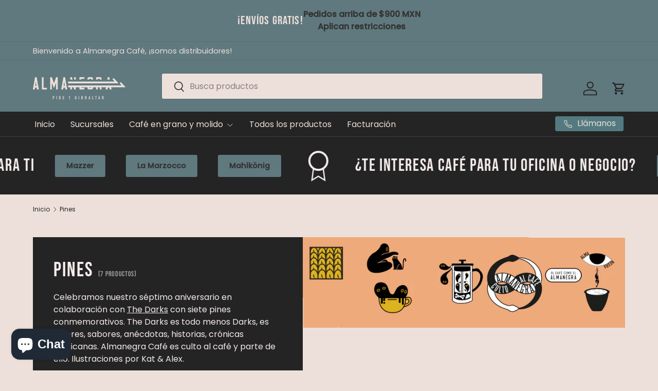

--- FILE ---
content_type: text/html; charset=utf-8
request_url: https://almanegra.cafe/collections/pines
body_size: 41781
content:
<!doctype html>
<html class="no-js" lang="es" dir="ltr">
<head><meta charset="utf-8">
<meta name="viewport" content="width=device-width,initial-scale=1">
<title>Pines &ndash; Almanegra Café</title><link rel="canonical" href="https://almanegra.cafe/collections/pines"><link rel="icon" href="//almanegra.cafe/cdn/shop/files/fav.jpg?crop=center&height=48&v=1763739239&width=48" type="image/jpg">
  <link rel="apple-touch-icon" href="//almanegra.cafe/cdn/shop/files/fav.jpg?crop=center&height=180&v=1763739239&width=180"><meta name="description" content="Celebramos nuestro séptimo aniversario en colaboración con The Darks con siete pines conmemorativos. The Darks es todo menos Darks, es colores, sabores, anécdotas, historias, crónicas mexicanas. Almanegra Café es culto al café y parte de ello. Ilustraciones por Kat &amp;amp; Alex."><meta property="og:site_name" content="Almanegra Café">
<meta property="og:url" content="https://almanegra.cafe/collections/pines">
<meta property="og:title" content="Pines">
<meta property="og:type" content="product.group">
<meta property="og:description" content="Celebramos nuestro séptimo aniversario en colaboración con The Darks con siete pines conmemorativos. The Darks es todo menos Darks, es colores, sabores, anécdotas, historias, crónicas mexicanas. Almanegra Café es culto al café y parte de ello. Ilustraciones por Kat &amp;amp; Alex."><meta property="og:image" content="http://almanegra.cafe/cdn/shop/collections/PINES.png?crop=center&height=1200&v=1640136859&width=1200">
  <meta property="og:image:secure_url" content="https://almanegra.cafe/cdn/shop/collections/PINES.png?crop=center&height=1200&v=1640136859&width=1200">
  <meta property="og:image:width" content="1043">
  <meta property="og:image:height" content="293"><meta name="twitter:site" content="@almanegracafe"><meta name="twitter:card" content="summary_large_image">
<meta name="twitter:title" content="Pines">
<meta name="twitter:description" content="Celebramos nuestro séptimo aniversario en colaboración con The Darks con siete pines conmemorativos. The Darks es todo menos Darks, es colores, sabores, anécdotas, historias, crónicas mexicanas. Almanegra Café es culto al café y parte de ello. Ilustraciones por Kat &amp;amp; Alex.">
<link rel="preload" href="//almanegra.cafe/cdn/shop/t/24/assets/main.css?v=6124622802155735521765404600" as="style"><style data-shopify>
@font-face {
  font-family: Poppins;
  font-weight: 400;
  font-style: normal;
  font-display: swap;
  src: url("//almanegra.cafe/cdn/fonts/poppins/poppins_n4.0ba78fa5af9b0e1a374041b3ceaadf0a43b41362.woff2") format("woff2"),
       url("//almanegra.cafe/cdn/fonts/poppins/poppins_n4.214741a72ff2596839fc9760ee7a770386cf16ca.woff") format("woff");
}
@font-face {
  font-family: Poppins;
  font-weight: 500;
  font-style: normal;
  font-display: swap;
  src: url("//almanegra.cafe/cdn/fonts/poppins/poppins_n5.ad5b4b72b59a00358afc706450c864c3c8323842.woff2") format("woff2"),
       url("//almanegra.cafe/cdn/fonts/poppins/poppins_n5.33757fdf985af2d24b32fcd84c9a09224d4b2c39.woff") format("woff");
}
@font-face {
  font-family: Poppins;
  font-weight: 400;
  font-style: italic;
  font-display: swap;
  src: url("//almanegra.cafe/cdn/fonts/poppins/poppins_i4.846ad1e22474f856bd6b81ba4585a60799a9f5d2.woff2") format("woff2"),
       url("//almanegra.cafe/cdn/fonts/poppins/poppins_i4.56b43284e8b52fc64c1fd271f289a39e8477e9ec.woff") format("woff");
}
@font-face {
  font-family: Poppins;
  font-weight: 500;
  font-style: italic;
  font-display: swap;
  src: url("//almanegra.cafe/cdn/fonts/poppins/poppins_i5.6acfce842c096080e34792078ef3cb7c3aad24d4.woff2") format("woff2"),
       url("//almanegra.cafe/cdn/fonts/poppins/poppins_i5.a49113e4fe0ad7fd7716bd237f1602cbec299b3c.woff") format("woff");
}
@font-face {
  font-family: "Bebas Neue";
  font-weight: 400;
  font-style: normal;
  font-display: swap;
  src: url("//almanegra.cafe/cdn/fonts/bebas_neue/bebasneue_n4.135cdbcf397f167ca17d9c75224e0af26b4b4e55.woff2") format("woff2"),
       url("//almanegra.cafe/cdn/fonts/bebas_neue/bebasneue_n4.3288a6929ba3287812eb6a03e362ee0bf5be1e3d.woff") format("woff");
}
@font-face {
  font-family: Poppins;
  font-weight: 400;
  font-style: normal;
  font-display: swap;
  src: url("//almanegra.cafe/cdn/fonts/poppins/poppins_n4.0ba78fa5af9b0e1a374041b3ceaadf0a43b41362.woff2") format("woff2"),
       url("//almanegra.cafe/cdn/fonts/poppins/poppins_n4.214741a72ff2596839fc9760ee7a770386cf16ca.woff") format("woff");
}
:root {
      --bg-color: 237 224 218 / 1.0;
      --bg-color-og: 237 224 218 / 1.0;
      --heading-color: 51 51 51;
      --text-color: 36 36 36;
      --text-color-og: 36 36 36;
      --scrollbar-color: 36 36 36;
      --link-color: 83 122 128;
      --link-color-og: 83 122 128;
      --star-color: 247 195 70;
      --sale-price-color: 96 121 127;--swatch-border-color-default: 197 186 182;
        --swatch-border-color-active: 137 130 127;
        --swatch-card-size: 24px;
        --swatch-variant-picker-size: 64px;--color-scheme-1-bg: 96 121 127 / 1.0;
      --color-scheme-1-grad: ;
      --color-scheme-1-heading: 237 224 218;
      --color-scheme-1-text: 51 51 51;
      --color-scheme-1-btn-bg: 96 121 127;
      --color-scheme-1-btn-text: 51 51 51;
      --color-scheme-1-btn-bg-hover: 96 119 125;--color-scheme-2-bg: 237 224 218 / 1.0;
      --color-scheme-2-grad: ;
      --color-scheme-2-heading: 83 122 128;
      --color-scheme-2-text: 83 122 128;
      --color-scheme-2-btn-bg: 83 122 128;
      --color-scheme-2-btn-text: 51 51 51;
      --color-scheme-2-btn-bg-hover: 84 120 125;--color-scheme-3-bg: 36 36 36 / 1.0;
      --color-scheme-3-grad: ;
      --color-scheme-3-heading: 245 235 235;
      --color-scheme-3-text: 245 235 235;
      --color-scheme-3-btn-bg: 96 121 127;
      --color-scheme-3-btn-text: 51 51 51;
      --color-scheme-3-btn-bg-hover: 96 119 125;

      --drawer-bg-color: 237 224 218 / 1.0;
      --drawer-text-color: 85 85 85;

      --panel-bg-color: 237 224 218 / 1.0;
      --panel-heading-color: 51 51 51;
      --panel-text-color: 85 85 85;

      --in-stock-text-color: 44 126 63;
      --low-stock-text-color: 210 134 26;
      --very-low-stock-text-color: 180 12 28;
      --no-stock-text-color: 119 119 119;
      --no-stock-backordered-text-color: 119 119 119;

      --error-bg-color: 252 237 238;
      --error-text-color: 180 12 28;
      --success-bg-color: 232 246 234;
      --success-text-color: 44 126 63;
      --info-bg-color: 228 237 250;
      --info-text-color: 26 102 210;

      --heading-font-family: "Bebas Neue", sans-serif;
      --heading-font-style: normal;
      --heading-font-weight: 400;
      --heading-scale-start: 4;
      --heading-letter-spacing: 0.05em;

      --navigation-font-family: Poppins, sans-serif;
      --navigation-font-style: normal;
      --navigation-font-weight: 400;
      --navigation-letter-spacing: 0.0em;--heading-text-transform: none;
--subheading-text-transform: none;
      --body-font-family: Poppins, sans-serif;
      --body-font-style: normal;
      --body-font-weight: 400;
      --body-font-size: 16;
      --body-font-size-px: 16px;
      --body-letter-spacing: 0.0em;

      --section-gap: 32;
      --heading-gap: calc(8 * var(--space-unit));--heading-gap: calc(6 * var(--space-unit));--grid-column-gap: 20px;
      --product-card-gap: 20px;--btn-bg-color: 83 122 128;
      --btn-bg-hover-color: 114 145 150;
      --btn-text-color: 237 224 218;
      --btn-bg-color-og: 83 122 128;
      --btn-text-color-og: 237 224 218;
      --btn-alt-bg-color: 96 121 127;
      --btn-alt-bg-alpha: 1.0;
      --btn-alt-text-color: 245 235 235;
      --btn-border-width: 1px;
      --btn-padding-y: 12px;
      --btn-text-size: 0.92em;

      
      --btn-border-radius: 3px;
      

      --btn-lg-border-radius: 50%;
      --btn-icon-border-radius: 50%;
      --input-with-btn-inner-radius: var(--btn-border-radius);

      --input-bg-color: 237 224 218 / 1.0;
      --input-text-color: 36 36 36;
      --input-border-width: 1px;
      --input-border-radius: 2px;
      --textarea-border-radius: 2px;
      --input-border-radius: 3px;
      --input-bg-color-diff-3: #e8d7d0;
      --input-bg-color-diff-6: #e3cfc5;

      --modal-border-radius: 0px;
      --modal-overlay-color: 0 0 0;
      --modal-overlay-opacity: 0.4;
      --drawer-border-radius: 0px;
      --overlay-border-radius: 4px;--custom-label-bg-color: 44 126 63;
      --custom-label-text-color: 255 255 255;--sale-label-bg-color: 208 92 53;
      --sale-label-text-color: 255 255 255;--sold-out-label-bg-color: 83 122 128;
      --sold-out-label-text-color: 237 224 218;--new-label-bg-color: 83 122 128;
      --new-label-text-color: 237 224 218;--preorder-label-bg-color: 0 126 18;
      --preorder-label-text-color: 255 255 255;

      --page-width: 1320px;
      --gutter-sm: 20px;
      --gutter-md: 48px;
      --gutter-lg: 64px;

      --payment-terms-bg-color: #ede0da;

      --coll-card-bg-color: #f9f9f9;
      --coll-card-border-color: #E1E1E1;

      --card-bg-color: 246 247 247;
      --card-text-color: 85 85 85;
      --card-border-color: #E1E1E1;
        
          --aos-animate-duration: 0.7s;
        

        
          --aos-min-width: 0;
        
      

      --reading-width: 48em;
        --cart-savings-color: 255 0 0
      
    }@media (max-width: 769px) {
      :root {
        --reading-width: 36em;
      }
    }
  </style><link rel="stylesheet" href="//almanegra.cafe/cdn/shop/t/24/assets/main.css?v=6124622802155735521765404600">
  <script src="//almanegra.cafe/cdn/shop/t/24/assets/main.js?v=143274360285165072801765404600" defer="defer"></script><link rel="preload" href="//almanegra.cafe/cdn/fonts/poppins/poppins_n4.0ba78fa5af9b0e1a374041b3ceaadf0a43b41362.woff2" as="font" type="font/woff2" crossorigin fetchpriority="high"><link rel="preload" href="//almanegra.cafe/cdn/fonts/bebas_neue/bebasneue_n4.135cdbcf397f167ca17d9c75224e0af26b4b4e55.woff2" as="font" type="font/woff2" crossorigin fetchpriority="high"><link rel="stylesheet" href="//almanegra.cafe/cdn/shop/t/24/assets/swatches.css?v=5742091489908617881765404623" media="print" onload="this.media='all'">
    <noscript><link rel="stylesheet" href="//almanegra.cafe/cdn/shop/t/24/assets/swatches.css?v=5742091489908617881765404623"></noscript><script>window.performance && window.performance.mark && window.performance.mark('shopify.content_for_header.start');</script><meta name="google-site-verification" content="PfcIQXvuJSXGsesu4VrLN_oVp0E5V5rXXjt-groEENk">
<meta id="shopify-digital-wallet" name="shopify-digital-wallet" content="/48892215445/digital_wallets/dialog">
<link rel="alternate" type="application/atom+xml" title="Feed" href="/collections/pines.atom" />
<link rel="alternate" type="application/json+oembed" href="https://almanegra.cafe/collections/pines.oembed">
<script async="async" src="/checkouts/internal/preloads.js?locale=es-MX"></script>
<script id="shopify-features" type="application/json">{"accessToken":"3795338ec5f1a5e12757f3c8e70f3846","betas":["rich-media-storefront-analytics"],"domain":"almanegra.cafe","predictiveSearch":true,"shopId":48892215445,"locale":"es"}</script>
<script>var Shopify = Shopify || {};
Shopify.shop = "almanegracafe.myshopify.com";
Shopify.locale = "es";
Shopify.currency = {"active":"MXN","rate":"1.0"};
Shopify.country = "MX";
Shopify.theme = {"name":"Almanegra 7.1 (11vo aniv)","id":154789019900,"schema_name":"Canopy","schema_version":"7.1.0","theme_store_id":732,"role":"main"};
Shopify.theme.handle = "null";
Shopify.theme.style = {"id":null,"handle":null};
Shopify.cdnHost = "almanegra.cafe/cdn";
Shopify.routes = Shopify.routes || {};
Shopify.routes.root = "/";</script>
<script type="module">!function(o){(o.Shopify=o.Shopify||{}).modules=!0}(window);</script>
<script>!function(o){function n(){var o=[];function n(){o.push(Array.prototype.slice.apply(arguments))}return n.q=o,n}var t=o.Shopify=o.Shopify||{};t.loadFeatures=n(),t.autoloadFeatures=n()}(window);</script>
<script id="shop-js-analytics" type="application/json">{"pageType":"collection"}</script>
<script defer="defer" async type="module" src="//almanegra.cafe/cdn/shopifycloud/shop-js/modules/v2/client.init-shop-cart-sync_-aut3ZVe.es.esm.js"></script>
<script defer="defer" async type="module" src="//almanegra.cafe/cdn/shopifycloud/shop-js/modules/v2/chunk.common_jR-HGkUL.esm.js"></script>
<script type="module">
  await import("//almanegra.cafe/cdn/shopifycloud/shop-js/modules/v2/client.init-shop-cart-sync_-aut3ZVe.es.esm.js");
await import("//almanegra.cafe/cdn/shopifycloud/shop-js/modules/v2/chunk.common_jR-HGkUL.esm.js");

  window.Shopify.SignInWithShop?.initShopCartSync?.({"fedCMEnabled":true,"windoidEnabled":true});

</script>
<script>(function() {
  var isLoaded = false;
  function asyncLoad() {
    if (isLoaded) return;
    isLoaded = true;
    var urls = ["https:\/\/cdn-app.sealsubscriptions.com\/shopify\/public\/js\/sealsubscriptions.js?shop=almanegracafe.myshopify.com"];
    for (var i = 0; i < urls.length; i++) {
      var s = document.createElement('script');
      s.type = 'text/javascript';
      s.async = true;
      s.src = urls[i];
      var x = document.getElementsByTagName('script')[0];
      x.parentNode.insertBefore(s, x);
    }
  };
  if(window.attachEvent) {
    window.attachEvent('onload', asyncLoad);
  } else {
    window.addEventListener('load', asyncLoad, false);
  }
})();</script>
<script id="__st">var __st={"a":48892215445,"offset":-21600,"reqid":"87a31472-b27c-4afb-8fbe-62d21adf070c-1769007225","pageurl":"almanegra.cafe\/collections\/pines","u":"e1ff2f0dfe22","p":"collection","rtyp":"collection","rid":389786763516};</script>
<script>window.ShopifyPaypalV4VisibilityTracking = true;</script>
<script id="captcha-bootstrap">!function(){'use strict';const t='contact',e='account',n='new_comment',o=[[t,t],['blogs',n],['comments',n],[t,'customer']],c=[[e,'customer_login'],[e,'guest_login'],[e,'recover_customer_password'],[e,'create_customer']],r=t=>t.map((([t,e])=>`form[action*='/${t}']:not([data-nocaptcha='true']) input[name='form_type'][value='${e}']`)).join(','),a=t=>()=>t?[...document.querySelectorAll(t)].map((t=>t.form)):[];function s(){const t=[...o],e=r(t);return a(e)}const i='password',u='form_key',d=['recaptcha-v3-token','g-recaptcha-response','h-captcha-response',i],f=()=>{try{return window.sessionStorage}catch{return}},m='__shopify_v',_=t=>t.elements[u];function p(t,e,n=!1){try{const o=window.sessionStorage,c=JSON.parse(o.getItem(e)),{data:r}=function(t){const{data:e,action:n}=t;return t[m]||n?{data:e,action:n}:{data:t,action:n}}(c);for(const[e,n]of Object.entries(r))t.elements[e]&&(t.elements[e].value=n);n&&o.removeItem(e)}catch(o){console.error('form repopulation failed',{error:o})}}const l='form_type',E='cptcha';function T(t){t.dataset[E]=!0}const w=window,h=w.document,L='Shopify',v='ce_forms',y='captcha';let A=!1;((t,e)=>{const n=(g='f06e6c50-85a8-45c8-87d0-21a2b65856fe',I='https://cdn.shopify.com/shopifycloud/storefront-forms-hcaptcha/ce_storefront_forms_captcha_hcaptcha.v1.5.2.iife.js',D={infoText:'Protegido por hCaptcha',privacyText:'Privacidad',termsText:'Términos'},(t,e,n)=>{const o=w[L][v],c=o.bindForm;if(c)return c(t,g,e,D).then(n);var r;o.q.push([[t,g,e,D],n]),r=I,A||(h.body.append(Object.assign(h.createElement('script'),{id:'captcha-provider',async:!0,src:r})),A=!0)});var g,I,D;w[L]=w[L]||{},w[L][v]=w[L][v]||{},w[L][v].q=[],w[L][y]=w[L][y]||{},w[L][y].protect=function(t,e){n(t,void 0,e),T(t)},Object.freeze(w[L][y]),function(t,e,n,w,h,L){const[v,y,A,g]=function(t,e,n){const i=e?o:[],u=t?c:[],d=[...i,...u],f=r(d),m=r(i),_=r(d.filter((([t,e])=>n.includes(e))));return[a(f),a(m),a(_),s()]}(w,h,L),I=t=>{const e=t.target;return e instanceof HTMLFormElement?e:e&&e.form},D=t=>v().includes(t);t.addEventListener('submit',(t=>{const e=I(t);if(!e)return;const n=D(e)&&!e.dataset.hcaptchaBound&&!e.dataset.recaptchaBound,o=_(e),c=g().includes(e)&&(!o||!o.value);(n||c)&&t.preventDefault(),c&&!n&&(function(t){try{if(!f())return;!function(t){const e=f();if(!e)return;const n=_(t);if(!n)return;const o=n.value;o&&e.removeItem(o)}(t);const e=Array.from(Array(32),(()=>Math.random().toString(36)[2])).join('');!function(t,e){_(t)||t.append(Object.assign(document.createElement('input'),{type:'hidden',name:u})),t.elements[u].value=e}(t,e),function(t,e){const n=f();if(!n)return;const o=[...t.querySelectorAll(`input[type='${i}']`)].map((({name:t})=>t)),c=[...d,...o],r={};for(const[a,s]of new FormData(t).entries())c.includes(a)||(r[a]=s);n.setItem(e,JSON.stringify({[m]:1,action:t.action,data:r}))}(t,e)}catch(e){console.error('failed to persist form',e)}}(e),e.submit())}));const S=(t,e)=>{t&&!t.dataset[E]&&(n(t,e.some((e=>e===t))),T(t))};for(const o of['focusin','change'])t.addEventListener(o,(t=>{const e=I(t);D(e)&&S(e,y())}));const B=e.get('form_key'),M=e.get(l),P=B&&M;t.addEventListener('DOMContentLoaded',(()=>{const t=y();if(P)for(const e of t)e.elements[l].value===M&&p(e,B);[...new Set([...A(),...v().filter((t=>'true'===t.dataset.shopifyCaptcha))])].forEach((e=>S(e,t)))}))}(h,new URLSearchParams(w.location.search),n,t,e,['guest_login'])})(!0,!0)}();</script>
<script integrity="sha256-4kQ18oKyAcykRKYeNunJcIwy7WH5gtpwJnB7kiuLZ1E=" data-source-attribution="shopify.loadfeatures" defer="defer" src="//almanegra.cafe/cdn/shopifycloud/storefront/assets/storefront/load_feature-a0a9edcb.js" crossorigin="anonymous"></script>
<script data-source-attribution="shopify.dynamic_checkout.dynamic.init">var Shopify=Shopify||{};Shopify.PaymentButton=Shopify.PaymentButton||{isStorefrontPortableWallets:!0,init:function(){window.Shopify.PaymentButton.init=function(){};var t=document.createElement("script");t.src="https://almanegra.cafe/cdn/shopifycloud/portable-wallets/latest/portable-wallets.es.js",t.type="module",document.head.appendChild(t)}};
</script>
<script data-source-attribution="shopify.dynamic_checkout.buyer_consent">
  function portableWalletsHideBuyerConsent(e){var t=document.getElementById("shopify-buyer-consent"),n=document.getElementById("shopify-subscription-policy-button");t&&n&&(t.classList.add("hidden"),t.setAttribute("aria-hidden","true"),n.removeEventListener("click",e))}function portableWalletsShowBuyerConsent(e){var t=document.getElementById("shopify-buyer-consent"),n=document.getElementById("shopify-subscription-policy-button");t&&n&&(t.classList.remove("hidden"),t.removeAttribute("aria-hidden"),n.addEventListener("click",e))}window.Shopify?.PaymentButton&&(window.Shopify.PaymentButton.hideBuyerConsent=portableWalletsHideBuyerConsent,window.Shopify.PaymentButton.showBuyerConsent=portableWalletsShowBuyerConsent);
</script>
<script data-source-attribution="shopify.dynamic_checkout.cart.bootstrap">document.addEventListener("DOMContentLoaded",(function(){function t(){return document.querySelector("shopify-accelerated-checkout-cart, shopify-accelerated-checkout")}if(t())Shopify.PaymentButton.init();else{new MutationObserver((function(e,n){t()&&(Shopify.PaymentButton.init(),n.disconnect())})).observe(document.body,{childList:!0,subtree:!0})}}));
</script>
<script id="sections-script" data-sections="header,footer" defer="defer" src="//almanegra.cafe/cdn/shop/t/24/compiled_assets/scripts.js?v=1022"></script>
<script>window.performance && window.performance.mark && window.performance.mark('shopify.content_for_header.end');</script>

    <script src="//almanegra.cafe/cdn/shop/t/24/assets/animate-on-scroll.js?v=15249566486942820451765404600" defer="defer"></script>
    <link rel="stylesheet" href="//almanegra.cafe/cdn/shop/t/24/assets/animate-on-scroll.css?v=62865576715456057531765404600">
  

  <script>document.documentElement.className = document.documentElement.className.replace('no-js', 'js');</script><!-- CC Custom Head Start --><!-- CC Custom Head End --><!-- BEGIN app block: shopify://apps/instafeed/blocks/head-block/c447db20-095d-4a10-9725-b5977662c9d5 --><link rel="preconnect" href="https://cdn.nfcube.com/">
<link rel="preconnect" href="https://scontent.cdninstagram.com/">


  <script>
    document.addEventListener('DOMContentLoaded', function () {
      let instafeedScript = document.createElement('script');

      
        instafeedScript.src = 'https://cdn.nfcube.com/instafeed-70d2462c8a7e85bcdc8efd4193a3afb3.js';
      

      document.body.appendChild(instafeedScript);
    });
  </script>





<!-- END app block --><script src="https://cdn.shopify.com/extensions/e8878072-2f6b-4e89-8082-94b04320908d/inbox-1254/assets/inbox-chat-loader.js" type="text/javascript" defer="defer"></script>
<script src="https://cdn.shopify.com/extensions/019a8315-1245-7ed7-8408-5ce0a02a8d74/wizybot-136/assets/bundle.js" type="text/javascript" defer="defer"></script>
<link href="https://monorail-edge.shopifysvc.com" rel="dns-prefetch">
<script>(function(){if ("sendBeacon" in navigator && "performance" in window) {try {var session_token_from_headers = performance.getEntriesByType('navigation')[0].serverTiming.find(x => x.name == '_s').description;} catch {var session_token_from_headers = undefined;}var session_cookie_matches = document.cookie.match(/_shopify_s=([^;]*)/);var session_token_from_cookie = session_cookie_matches && session_cookie_matches.length === 2 ? session_cookie_matches[1] : "";var session_token = session_token_from_headers || session_token_from_cookie || "";function handle_abandonment_event(e) {var entries = performance.getEntries().filter(function(entry) {return /monorail-edge.shopifysvc.com/.test(entry.name);});if (!window.abandonment_tracked && entries.length === 0) {window.abandonment_tracked = true;var currentMs = Date.now();var navigation_start = performance.timing.navigationStart;var payload = {shop_id: 48892215445,url: window.location.href,navigation_start,duration: currentMs - navigation_start,session_token,page_type: "collection"};window.navigator.sendBeacon("https://monorail-edge.shopifysvc.com/v1/produce", JSON.stringify({schema_id: "online_store_buyer_site_abandonment/1.1",payload: payload,metadata: {event_created_at_ms: currentMs,event_sent_at_ms: currentMs}}));}}window.addEventListener('pagehide', handle_abandonment_event);}}());</script>
<script id="web-pixels-manager-setup">(function e(e,d,r,n,o){if(void 0===o&&(o={}),!Boolean(null===(a=null===(i=window.Shopify)||void 0===i?void 0:i.analytics)||void 0===a?void 0:a.replayQueue)){var i,a;window.Shopify=window.Shopify||{};var t=window.Shopify;t.analytics=t.analytics||{};var s=t.analytics;s.replayQueue=[],s.publish=function(e,d,r){return s.replayQueue.push([e,d,r]),!0};try{self.performance.mark("wpm:start")}catch(e){}var l=function(){var e={modern:/Edge?\/(1{2}[4-9]|1[2-9]\d|[2-9]\d{2}|\d{4,})\.\d+(\.\d+|)|Firefox\/(1{2}[4-9]|1[2-9]\d|[2-9]\d{2}|\d{4,})\.\d+(\.\d+|)|Chrom(ium|e)\/(9{2}|\d{3,})\.\d+(\.\d+|)|(Maci|X1{2}).+ Version\/(15\.\d+|(1[6-9]|[2-9]\d|\d{3,})\.\d+)([,.]\d+|)( \(\w+\)|)( Mobile\/\w+|) Safari\/|Chrome.+OPR\/(9{2}|\d{3,})\.\d+\.\d+|(CPU[ +]OS|iPhone[ +]OS|CPU[ +]iPhone|CPU IPhone OS|CPU iPad OS)[ +]+(15[._]\d+|(1[6-9]|[2-9]\d|\d{3,})[._]\d+)([._]\d+|)|Android:?[ /-](13[3-9]|1[4-9]\d|[2-9]\d{2}|\d{4,})(\.\d+|)(\.\d+|)|Android.+Firefox\/(13[5-9]|1[4-9]\d|[2-9]\d{2}|\d{4,})\.\d+(\.\d+|)|Android.+Chrom(ium|e)\/(13[3-9]|1[4-9]\d|[2-9]\d{2}|\d{4,})\.\d+(\.\d+|)|SamsungBrowser\/([2-9]\d|\d{3,})\.\d+/,legacy:/Edge?\/(1[6-9]|[2-9]\d|\d{3,})\.\d+(\.\d+|)|Firefox\/(5[4-9]|[6-9]\d|\d{3,})\.\d+(\.\d+|)|Chrom(ium|e)\/(5[1-9]|[6-9]\d|\d{3,})\.\d+(\.\d+|)([\d.]+$|.*Safari\/(?![\d.]+ Edge\/[\d.]+$))|(Maci|X1{2}).+ Version\/(10\.\d+|(1[1-9]|[2-9]\d|\d{3,})\.\d+)([,.]\d+|)( \(\w+\)|)( Mobile\/\w+|) Safari\/|Chrome.+OPR\/(3[89]|[4-9]\d|\d{3,})\.\d+\.\d+|(CPU[ +]OS|iPhone[ +]OS|CPU[ +]iPhone|CPU IPhone OS|CPU iPad OS)[ +]+(10[._]\d+|(1[1-9]|[2-9]\d|\d{3,})[._]\d+)([._]\d+|)|Android:?[ /-](13[3-9]|1[4-9]\d|[2-9]\d{2}|\d{4,})(\.\d+|)(\.\d+|)|Mobile Safari.+OPR\/([89]\d|\d{3,})\.\d+\.\d+|Android.+Firefox\/(13[5-9]|1[4-9]\d|[2-9]\d{2}|\d{4,})\.\d+(\.\d+|)|Android.+Chrom(ium|e)\/(13[3-9]|1[4-9]\d|[2-9]\d{2}|\d{4,})\.\d+(\.\d+|)|Android.+(UC? ?Browser|UCWEB|U3)[ /]?(15\.([5-9]|\d{2,})|(1[6-9]|[2-9]\d|\d{3,})\.\d+)\.\d+|SamsungBrowser\/(5\.\d+|([6-9]|\d{2,})\.\d+)|Android.+MQ{2}Browser\/(14(\.(9|\d{2,})|)|(1[5-9]|[2-9]\d|\d{3,})(\.\d+|))(\.\d+|)|K[Aa][Ii]OS\/(3\.\d+|([4-9]|\d{2,})\.\d+)(\.\d+|)/},d=e.modern,r=e.legacy,n=navigator.userAgent;return n.match(d)?"modern":n.match(r)?"legacy":"unknown"}(),u="modern"===l?"modern":"legacy",c=(null!=n?n:{modern:"",legacy:""})[u],f=function(e){return[e.baseUrl,"/wpm","/b",e.hashVersion,"modern"===e.buildTarget?"m":"l",".js"].join("")}({baseUrl:d,hashVersion:r,buildTarget:u}),m=function(e){var d=e.version,r=e.bundleTarget,n=e.surface,o=e.pageUrl,i=e.monorailEndpoint;return{emit:function(e){var a=e.status,t=e.errorMsg,s=(new Date).getTime(),l=JSON.stringify({metadata:{event_sent_at_ms:s},events:[{schema_id:"web_pixels_manager_load/3.1",payload:{version:d,bundle_target:r,page_url:o,status:a,surface:n,error_msg:t},metadata:{event_created_at_ms:s}}]});if(!i)return console&&console.warn&&console.warn("[Web Pixels Manager] No Monorail endpoint provided, skipping logging."),!1;try{return self.navigator.sendBeacon.bind(self.navigator)(i,l)}catch(e){}var u=new XMLHttpRequest;try{return u.open("POST",i,!0),u.setRequestHeader("Content-Type","text/plain"),u.send(l),!0}catch(e){return console&&console.warn&&console.warn("[Web Pixels Manager] Got an unhandled error while logging to Monorail."),!1}}}}({version:r,bundleTarget:l,surface:e.surface,pageUrl:self.location.href,monorailEndpoint:e.monorailEndpoint});try{o.browserTarget=l,function(e){var d=e.src,r=e.async,n=void 0===r||r,o=e.onload,i=e.onerror,a=e.sri,t=e.scriptDataAttributes,s=void 0===t?{}:t,l=document.createElement("script"),u=document.querySelector("head"),c=document.querySelector("body");if(l.async=n,l.src=d,a&&(l.integrity=a,l.crossOrigin="anonymous"),s)for(var f in s)if(Object.prototype.hasOwnProperty.call(s,f))try{l.dataset[f]=s[f]}catch(e){}if(o&&l.addEventListener("load",o),i&&l.addEventListener("error",i),u)u.appendChild(l);else{if(!c)throw new Error("Did not find a head or body element to append the script");c.appendChild(l)}}({src:f,async:!0,onload:function(){if(!function(){var e,d;return Boolean(null===(d=null===(e=window.Shopify)||void 0===e?void 0:e.analytics)||void 0===d?void 0:d.initialized)}()){var d=window.webPixelsManager.init(e)||void 0;if(d){var r=window.Shopify.analytics;r.replayQueue.forEach((function(e){var r=e[0],n=e[1],o=e[2];d.publishCustomEvent(r,n,o)})),r.replayQueue=[],r.publish=d.publishCustomEvent,r.visitor=d.visitor,r.initialized=!0}}},onerror:function(){return m.emit({status:"failed",errorMsg:"".concat(f," has failed to load")})},sri:function(e){var d=/^sha384-[A-Za-z0-9+/=]+$/;return"string"==typeof e&&d.test(e)}(c)?c:"",scriptDataAttributes:o}),m.emit({status:"loading"})}catch(e){m.emit({status:"failed",errorMsg:(null==e?void 0:e.message)||"Unknown error"})}}})({shopId: 48892215445,storefrontBaseUrl: "https://almanegra.cafe",extensionsBaseUrl: "https://extensions.shopifycdn.com/cdn/shopifycloud/web-pixels-manager",monorailEndpoint: "https://monorail-edge.shopifysvc.com/unstable/produce_batch",surface: "storefront-renderer",enabledBetaFlags: ["2dca8a86"],webPixelsConfigList: [{"id":"478019836","configuration":"{\"config\":\"{\\\"pixel_id\\\":\\\"G-DXM0T28FR4\\\",\\\"target_country\\\":\\\"MX\\\",\\\"gtag_events\\\":[{\\\"type\\\":\\\"search\\\",\\\"action_label\\\":[\\\"G-DXM0T28FR4\\\",\\\"AW-968137941\\\/36kHCNaxtcoDENW50s0D\\\"]},{\\\"type\\\":\\\"begin_checkout\\\",\\\"action_label\\\":[\\\"G-DXM0T28FR4\\\",\\\"AW-968137941\\\/adahCNOxtcoDENW50s0D\\\"]},{\\\"type\\\":\\\"view_item\\\",\\\"action_label\\\":[\\\"G-DXM0T28FR4\\\",\\\"AW-968137941\\\/tpa3CM2xtcoDENW50s0D\\\",\\\"MC-S866C2JXME\\\"]},{\\\"type\\\":\\\"purchase\\\",\\\"action_label\\\":[\\\"G-DXM0T28FR4\\\",\\\"AW-968137941\\\/Urw6CMqxtcoDENW50s0D\\\",\\\"MC-S866C2JXME\\\"]},{\\\"type\\\":\\\"page_view\\\",\\\"action_label\\\":[\\\"G-DXM0T28FR4\\\",\\\"AW-968137941\\\/YuDOCMextcoDENW50s0D\\\",\\\"MC-S866C2JXME\\\"]},{\\\"type\\\":\\\"add_payment_info\\\",\\\"action_label\\\":[\\\"G-DXM0T28FR4\\\",\\\"AW-968137941\\\/HHoBCNmxtcoDENW50s0D\\\"]},{\\\"type\\\":\\\"add_to_cart\\\",\\\"action_label\\\":[\\\"G-DXM0T28FR4\\\",\\\"AW-968137941\\\/4ghnCNCxtcoDENW50s0D\\\"]}],\\\"enable_monitoring_mode\\\":false}\"}","eventPayloadVersion":"v1","runtimeContext":"OPEN","scriptVersion":"b2a88bafab3e21179ed38636efcd8a93","type":"APP","apiClientId":1780363,"privacyPurposes":[],"dataSharingAdjustments":{"protectedCustomerApprovalScopes":["read_customer_address","read_customer_email","read_customer_name","read_customer_personal_data","read_customer_phone"]}},{"id":"405897468","configuration":"{\"pixelCode\":\"CQ8RO2BC77UA8E7ERSU0\"}","eventPayloadVersion":"v1","runtimeContext":"STRICT","scriptVersion":"22e92c2ad45662f435e4801458fb78cc","type":"APP","apiClientId":4383523,"privacyPurposes":["ANALYTICS","MARKETING","SALE_OF_DATA"],"dataSharingAdjustments":{"protectedCustomerApprovalScopes":["read_customer_address","read_customer_email","read_customer_name","read_customer_personal_data","read_customer_phone"]}},{"id":"130253052","configuration":"{\"pixel_id\":\"666727740621827\",\"pixel_type\":\"facebook_pixel\",\"metaapp_system_user_token\":\"-\"}","eventPayloadVersion":"v1","runtimeContext":"OPEN","scriptVersion":"ca16bc87fe92b6042fbaa3acc2fbdaa6","type":"APP","apiClientId":2329312,"privacyPurposes":["ANALYTICS","MARKETING","SALE_OF_DATA"],"dataSharingAdjustments":{"protectedCustomerApprovalScopes":["read_customer_address","read_customer_email","read_customer_name","read_customer_personal_data","read_customer_phone"]}},{"id":"34734332","eventPayloadVersion":"1","runtimeContext":"LAX","scriptVersion":"1","type":"CUSTOM","privacyPurposes":["ANALYTICS","MARKETING","SALE_OF_DATA"],"name":"Tiktok event"},{"id":"shopify-app-pixel","configuration":"{}","eventPayloadVersion":"v1","runtimeContext":"STRICT","scriptVersion":"0450","apiClientId":"shopify-pixel","type":"APP","privacyPurposes":["ANALYTICS","MARKETING"]},{"id":"shopify-custom-pixel","eventPayloadVersion":"v1","runtimeContext":"LAX","scriptVersion":"0450","apiClientId":"shopify-pixel","type":"CUSTOM","privacyPurposes":["ANALYTICS","MARKETING"]}],isMerchantRequest: false,initData: {"shop":{"name":"Almanegra Café","paymentSettings":{"currencyCode":"MXN"},"myshopifyDomain":"almanegracafe.myshopify.com","countryCode":"MX","storefrontUrl":"https:\/\/almanegra.cafe"},"customer":null,"cart":null,"checkout":null,"productVariants":[],"purchasingCompany":null},},"https://almanegra.cafe/cdn","fcfee988w5aeb613cpc8e4bc33m6693e112",{"modern":"","legacy":""},{"shopId":"48892215445","storefrontBaseUrl":"https:\/\/almanegra.cafe","extensionBaseUrl":"https:\/\/extensions.shopifycdn.com\/cdn\/shopifycloud\/web-pixels-manager","surface":"storefront-renderer","enabledBetaFlags":"[\"2dca8a86\"]","isMerchantRequest":"false","hashVersion":"fcfee988w5aeb613cpc8e4bc33m6693e112","publish":"custom","events":"[[\"page_viewed\",{}],[\"collection_viewed\",{\"collection\":{\"id\":\"389786763516\",\"title\":\"Pines\",\"productVariants\":[{\"price\":{\"amount\":170.0,\"currencyCode\":\"MXN\"},\"product\":{\"title\":\"Pin IV: THE DARKS \u003c\u003e Almanegra 7 [Prensa]\",\"vendor\":\"The Darks\",\"id\":\"7495781220604\",\"untranslatedTitle\":\"Pin IV: THE DARKS \u003c\u003e Almanegra 7 [Prensa]\",\"url\":\"\/products\/pin-iv-the-darks-almanegra-7-prensa\",\"type\":\"Award Pins \u0026 Medals\"},\"id\":\"42214911607036\",\"image\":{\"src\":\"\/\/almanegra.cafe\/cdn\/shop\/products\/disenos_finales_Almanegra-_2.png?v=1640064895\"},\"sku\":\"\",\"title\":\"Default Title\",\"untranslatedTitle\":\"Default Title\"},{\"price\":{\"amount\":170.0,\"currencyCode\":\"MXN\"},\"product\":{\"title\":\"Pin VI: THE DARKS \u003c\u003e Almanegra 7 [Uróboro]\",\"vendor\":\"The Darks\",\"id\":\"7495783252220\",\"untranslatedTitle\":\"Pin VI: THE DARKS \u003c\u003e Almanegra 7 [Uróboro]\",\"url\":\"\/products\/pin-vi-the-darks-almanegra-7-uroboro\",\"type\":\"Award Pins \u0026 Medals\"},\"id\":\"42214913900796\",\"image\":{\"src\":\"\/\/almanegra.cafe\/cdn\/shop\/products\/almanegra1.png?v=1640064925\"},\"sku\":\"\",\"title\":\"Default Title\",\"untranslatedTitle\":\"Default Title\"},{\"price\":{\"amount\":170.0,\"currencyCode\":\"MXN\"},\"product\":{\"title\":\"Pin V: THE DARKS \u003c\u003e Almanegra 7 [Ojo]\",\"vendor\":\"The Darks\",\"id\":\"7495781875964\",\"untranslatedTitle\":\"Pin V: THE DARKS \u003c\u003e Almanegra 7 [Ojo]\",\"url\":\"\/products\/pin-v-the-darks-almanegra-7-ojo\",\"type\":\"Award Pins \u0026 Medals\"},\"id\":\"42214912262396\",\"image\":{\"src\":\"\/\/almanegra.cafe\/cdn\/shop\/products\/almanegra2.png?v=1640064906\"},\"sku\":\"\",\"title\":\"Default Title\",\"untranslatedTitle\":\"Default Title\"},{\"price\":{\"amount\":170.0,\"currencyCode\":\"MXN\"},\"product\":{\"title\":\"Pin I: THE DARKS \u003c\u003e Almanegra 7 [Gato]\",\"vendor\":\"The Darks\",\"id\":\"7495778894076\",\"untranslatedTitle\":\"Pin I: THE DARKS \u003c\u003e Almanegra 7 [Gato]\",\"url\":\"\/products\/pin-i-the-darks-almanegra-7-gato\",\"type\":\"Award Pins \u0026 Medals\"},\"id\":\"42214908920060\",\"image\":{\"src\":\"\/\/almanegra.cafe\/cdn\/shop\/products\/disenos_finales_Almanegra-_6.png?v=1640064871\"},\"sku\":\"\",\"title\":\"Default Title\",\"untranslatedTitle\":\"Default Title\"},{\"price\":{\"amount\":170.0,\"currencyCode\":\"MXN\"},\"product\":{\"title\":\"Pin III: THE DARKS \u003c\u003e Almanegra 7 [Taza]\",\"vendor\":\"The Darks\",\"id\":\"7495780466940\",\"untranslatedTitle\":\"Pin III: THE DARKS \u003c\u003e Almanegra 7 [Taza]\",\"url\":\"\/products\/pin-iii-the-darks-almanegra-7-taza\",\"type\":\"Award Pins \u0026 Medals\"},\"id\":\"42214910689532\",\"image\":{\"src\":\"\/\/almanegra.cafe\/cdn\/shop\/products\/disenos_finales_Almanegra-_4.png?v=1640064887\"},\"sku\":\"\",\"title\":\"Default Title\",\"untranslatedTitle\":\"Default Title\"},{\"price\":{\"amount\":170.0,\"currencyCode\":\"MXN\"},\"product\":{\"title\":\"Pin VII: THE DARKS \u003c\u003e Almanegra 7 [Panteón]\",\"vendor\":\"The Darks\",\"id\":\"7495783809276\",\"untranslatedTitle\":\"Pin VII: THE DARKS \u003c\u003e Almanegra 7 [Panteón]\",\"url\":\"\/products\/pin-vii-the-darks-almanegra-7-panteon\",\"type\":\"Award Pins \u0026 Medals\"},\"id\":\"42214914752764\",\"image\":{\"src\":\"\/\/almanegra.cafe\/cdn\/shop\/products\/disenos_finales_Almanegra-_3.png?v=1640064968\"},\"sku\":\"\",\"title\":\"Default Title\",\"untranslatedTitle\":\"Default Title\"},{\"price\":{\"amount\":170.0,\"currencyCode\":\"MXN\"},\"product\":{\"title\":\"Pin II: THE DARKS \u003c\u003e Almanegra 7 [Café como el Almanegra]\",\"vendor\":\"The Darks\",\"id\":\"7495779942652\",\"untranslatedTitle\":\"Pin II: THE DARKS \u003c\u003e Almanegra 7 [Café como el Almanegra]\",\"url\":\"\/products\/pin-ii-the-darks-almanegra-7-cafe-como-el-almanegra\",\"type\":\"Award Pins \u0026 Medals\"},\"id\":\"42214910066940\",\"image\":{\"src\":\"\/\/almanegra.cafe\/cdn\/shop\/products\/disenos_finales_Almanegra-_1.png?v=1640064877\"},\"sku\":\"\",\"title\":\"Default Title\",\"untranslatedTitle\":\"Default Title\"}]}}]]"});</script><script>
  window.ShopifyAnalytics = window.ShopifyAnalytics || {};
  window.ShopifyAnalytics.meta = window.ShopifyAnalytics.meta || {};
  window.ShopifyAnalytics.meta.currency = 'MXN';
  var meta = {"products":[{"id":7495781220604,"gid":"gid:\/\/shopify\/Product\/7495781220604","vendor":"The Darks","type":"Award Pins \u0026 Medals","handle":"pin-iv-the-darks-almanegra-7-prensa","variants":[{"id":42214911607036,"price":17000,"name":"Pin IV: THE DARKS \u003c\u003e Almanegra 7 [Prensa]","public_title":null,"sku":""}],"remote":false},{"id":7495783252220,"gid":"gid:\/\/shopify\/Product\/7495783252220","vendor":"The Darks","type":"Award Pins \u0026 Medals","handle":"pin-vi-the-darks-almanegra-7-uroboro","variants":[{"id":42214913900796,"price":17000,"name":"Pin VI: THE DARKS \u003c\u003e Almanegra 7 [Uróboro]","public_title":null,"sku":""}],"remote":false},{"id":7495781875964,"gid":"gid:\/\/shopify\/Product\/7495781875964","vendor":"The Darks","type":"Award Pins \u0026 Medals","handle":"pin-v-the-darks-almanegra-7-ojo","variants":[{"id":42214912262396,"price":17000,"name":"Pin V: THE DARKS \u003c\u003e Almanegra 7 [Ojo]","public_title":null,"sku":""}],"remote":false},{"id":7495778894076,"gid":"gid:\/\/shopify\/Product\/7495778894076","vendor":"The Darks","type":"Award Pins \u0026 Medals","handle":"pin-i-the-darks-almanegra-7-gato","variants":[{"id":42214908920060,"price":17000,"name":"Pin I: THE DARKS \u003c\u003e Almanegra 7 [Gato]","public_title":null,"sku":""}],"remote":false},{"id":7495780466940,"gid":"gid:\/\/shopify\/Product\/7495780466940","vendor":"The Darks","type":"Award Pins \u0026 Medals","handle":"pin-iii-the-darks-almanegra-7-taza","variants":[{"id":42214910689532,"price":17000,"name":"Pin III: THE DARKS \u003c\u003e Almanegra 7 [Taza]","public_title":null,"sku":""}],"remote":false},{"id":7495783809276,"gid":"gid:\/\/shopify\/Product\/7495783809276","vendor":"The Darks","type":"Award Pins \u0026 Medals","handle":"pin-vii-the-darks-almanegra-7-panteon","variants":[{"id":42214914752764,"price":17000,"name":"Pin VII: THE DARKS \u003c\u003e Almanegra 7 [Panteón]","public_title":null,"sku":""}],"remote":false},{"id":7495779942652,"gid":"gid:\/\/shopify\/Product\/7495779942652","vendor":"The Darks","type":"Award Pins \u0026 Medals","handle":"pin-ii-the-darks-almanegra-7-cafe-como-el-almanegra","variants":[{"id":42214910066940,"price":17000,"name":"Pin II: THE DARKS \u003c\u003e Almanegra 7 [Café como el Almanegra]","public_title":null,"sku":""}],"remote":false}],"page":{"pageType":"collection","resourceType":"collection","resourceId":389786763516,"requestId":"87a31472-b27c-4afb-8fbe-62d21adf070c-1769007225"}};
  for (var attr in meta) {
    window.ShopifyAnalytics.meta[attr] = meta[attr];
  }
</script>
<script class="analytics">
  (function () {
    var customDocumentWrite = function(content) {
      var jquery = null;

      if (window.jQuery) {
        jquery = window.jQuery;
      } else if (window.Checkout && window.Checkout.$) {
        jquery = window.Checkout.$;
      }

      if (jquery) {
        jquery('body').append(content);
      }
    };

    var hasLoggedConversion = function(token) {
      if (token) {
        return document.cookie.indexOf('loggedConversion=' + token) !== -1;
      }
      return false;
    }

    var setCookieIfConversion = function(token) {
      if (token) {
        var twoMonthsFromNow = new Date(Date.now());
        twoMonthsFromNow.setMonth(twoMonthsFromNow.getMonth() + 2);

        document.cookie = 'loggedConversion=' + token + '; expires=' + twoMonthsFromNow;
      }
    }

    var trekkie = window.ShopifyAnalytics.lib = window.trekkie = window.trekkie || [];
    if (trekkie.integrations) {
      return;
    }
    trekkie.methods = [
      'identify',
      'page',
      'ready',
      'track',
      'trackForm',
      'trackLink'
    ];
    trekkie.factory = function(method) {
      return function() {
        var args = Array.prototype.slice.call(arguments);
        args.unshift(method);
        trekkie.push(args);
        return trekkie;
      };
    };
    for (var i = 0; i < trekkie.methods.length; i++) {
      var key = trekkie.methods[i];
      trekkie[key] = trekkie.factory(key);
    }
    trekkie.load = function(config) {
      trekkie.config = config || {};
      trekkie.config.initialDocumentCookie = document.cookie;
      var first = document.getElementsByTagName('script')[0];
      var script = document.createElement('script');
      script.type = 'text/javascript';
      script.onerror = function(e) {
        var scriptFallback = document.createElement('script');
        scriptFallback.type = 'text/javascript';
        scriptFallback.onerror = function(error) {
                var Monorail = {
      produce: function produce(monorailDomain, schemaId, payload) {
        var currentMs = new Date().getTime();
        var event = {
          schema_id: schemaId,
          payload: payload,
          metadata: {
            event_created_at_ms: currentMs,
            event_sent_at_ms: currentMs
          }
        };
        return Monorail.sendRequest("https://" + monorailDomain + "/v1/produce", JSON.stringify(event));
      },
      sendRequest: function sendRequest(endpointUrl, payload) {
        // Try the sendBeacon API
        if (window && window.navigator && typeof window.navigator.sendBeacon === 'function' && typeof window.Blob === 'function' && !Monorail.isIos12()) {
          var blobData = new window.Blob([payload], {
            type: 'text/plain'
          });

          if (window.navigator.sendBeacon(endpointUrl, blobData)) {
            return true;
          } // sendBeacon was not successful

        } // XHR beacon

        var xhr = new XMLHttpRequest();

        try {
          xhr.open('POST', endpointUrl);
          xhr.setRequestHeader('Content-Type', 'text/plain');
          xhr.send(payload);
        } catch (e) {
          console.log(e);
        }

        return false;
      },
      isIos12: function isIos12() {
        return window.navigator.userAgent.lastIndexOf('iPhone; CPU iPhone OS 12_') !== -1 || window.navigator.userAgent.lastIndexOf('iPad; CPU OS 12_') !== -1;
      }
    };
    Monorail.produce('monorail-edge.shopifysvc.com',
      'trekkie_storefront_load_errors/1.1',
      {shop_id: 48892215445,
      theme_id: 154789019900,
      app_name: "storefront",
      context_url: window.location.href,
      source_url: "//almanegra.cafe/cdn/s/trekkie.storefront.cd680fe47e6c39ca5d5df5f0a32d569bc48c0f27.min.js"});

        };
        scriptFallback.async = true;
        scriptFallback.src = '//almanegra.cafe/cdn/s/trekkie.storefront.cd680fe47e6c39ca5d5df5f0a32d569bc48c0f27.min.js';
        first.parentNode.insertBefore(scriptFallback, first);
      };
      script.async = true;
      script.src = '//almanegra.cafe/cdn/s/trekkie.storefront.cd680fe47e6c39ca5d5df5f0a32d569bc48c0f27.min.js';
      first.parentNode.insertBefore(script, first);
    };
    trekkie.load(
      {"Trekkie":{"appName":"storefront","development":false,"defaultAttributes":{"shopId":48892215445,"isMerchantRequest":null,"themeId":154789019900,"themeCityHash":"16917179447810783054","contentLanguage":"es","currency":"MXN","eventMetadataId":"4ce101d1-1839-47ba-89e2-0585a3880e69"},"isServerSideCookieWritingEnabled":true,"monorailRegion":"shop_domain","enabledBetaFlags":["65f19447"]},"Session Attribution":{},"S2S":{"facebookCapiEnabled":true,"source":"trekkie-storefront-renderer","apiClientId":580111}}
    );

    var loaded = false;
    trekkie.ready(function() {
      if (loaded) return;
      loaded = true;

      window.ShopifyAnalytics.lib = window.trekkie;

      var originalDocumentWrite = document.write;
      document.write = customDocumentWrite;
      try { window.ShopifyAnalytics.merchantGoogleAnalytics.call(this); } catch(error) {};
      document.write = originalDocumentWrite;

      window.ShopifyAnalytics.lib.page(null,{"pageType":"collection","resourceType":"collection","resourceId":389786763516,"requestId":"87a31472-b27c-4afb-8fbe-62d21adf070c-1769007225","shopifyEmitted":true});

      var match = window.location.pathname.match(/checkouts\/(.+)\/(thank_you|post_purchase)/)
      var token = match? match[1]: undefined;
      if (!hasLoggedConversion(token)) {
        setCookieIfConversion(token);
        window.ShopifyAnalytics.lib.track("Viewed Product Category",{"currency":"MXN","category":"Collection: pines","collectionName":"pines","collectionId":389786763516,"nonInteraction":true},undefined,undefined,{"shopifyEmitted":true});
      }
    });


        var eventsListenerScript = document.createElement('script');
        eventsListenerScript.async = true;
        eventsListenerScript.src = "//almanegra.cafe/cdn/shopifycloud/storefront/assets/shop_events_listener-3da45d37.js";
        document.getElementsByTagName('head')[0].appendChild(eventsListenerScript);

})();</script>
  <script>
  if (!window.ga || (window.ga && typeof window.ga !== 'function')) {
    window.ga = function ga() {
      (window.ga.q = window.ga.q || []).push(arguments);
      if (window.Shopify && window.Shopify.analytics && typeof window.Shopify.analytics.publish === 'function') {
        window.Shopify.analytics.publish("ga_stub_called", {}, {sendTo: "google_osp_migration"});
      }
      console.error("Shopify's Google Analytics stub called with:", Array.from(arguments), "\nSee https://help.shopify.com/manual/promoting-marketing/pixels/pixel-migration#google for more information.");
    };
    if (window.Shopify && window.Shopify.analytics && typeof window.Shopify.analytics.publish === 'function') {
      window.Shopify.analytics.publish("ga_stub_initialized", {}, {sendTo: "google_osp_migration"});
    }
  }
</script>
<script
  defer
  src="https://almanegra.cafe/cdn/shopifycloud/perf-kit/shopify-perf-kit-3.0.4.min.js"
  data-application="storefront-renderer"
  data-shop-id="48892215445"
  data-render-region="gcp-us-central1"
  data-page-type="collection"
  data-theme-instance-id="154789019900"
  data-theme-name="Canopy"
  data-theme-version="7.1.0"
  data-monorail-region="shop_domain"
  data-resource-timing-sampling-rate="10"
  data-shs="true"
  data-shs-beacon="true"
  data-shs-export-with-fetch="true"
  data-shs-logs-sample-rate="1"
  data-shs-beacon-endpoint="https://almanegra.cafe/api/collect"
></script>
</head>

<body class="cc-animate-enabled">
  <a class="skip-link btn btn--primary visually-hidden" href="#main-content" data-cc-role="skip">Ir al contenido</a><!-- BEGIN sections: header-group -->
<div id="shopify-section-sections--20533797126396__promo_strip_QLcH46" class="shopify-section shopify-section-group-header-group cc-promo-strip">
<link href="//almanegra.cafe/cdn/shop/t/24/assets/promo-strip.css?v=119985197315178739061765404601" rel="stylesheet" type="text/css" media="all" />
<div class="section section--full-width border-bottom section--padded-small color-scheme color-scheme--1" id="sections--20533797126396__promo_strip_QLcH46">
    <div class="container text-center flex-wrap flex-auto items-center justify-center gap-x-theme promo-strip__container"><h2 class="section__block promo-strip__heading shrink-0 h5" >
                ¡Envíos gratis!
              </h2><div class="section__block rte promo-strip__rte" >
                <p><strong>Pedidos arriba de $900 MXN<br/>Aplican restricciones</strong></p>
              </div></div>
  </div>


</div><div id="shopify-section-sections--20533797126396__announcement" class="shopify-section shopify-section-group-header-group cc-announcement">
<link href="//almanegra.cafe/cdn/shop/t/24/assets/announcement.css?v=136620428896663381241765404600" rel="stylesheet" type="text/css" media="all" />
    <script src="//almanegra.cafe/cdn/shop/t/24/assets/announcement.js?v=123267429028003703111765404600" defer="defer"></script><style data-shopify>.announcement {
        --announcement-text-color: 237 224 218;
        background-color: #60797f;
      }</style><script src="//almanegra.cafe/cdn/shop/t/24/assets/custom-select.js?v=87551504631488143301765404600" defer="defer"></script><announcement-bar class="announcement block text-body-small" data-slide-delay="8000">
      <div class="container">
        <div class="flex">
          <div class="announcement__col--left announcement__col--align-left announcement__slider" aria-roledescription="carousel" aria-live="off"><div class="announcement__text flex items-center m-0"  aria-roledescription="slide">
                <div class="rte"><p>Bienvenido a Almanegra Café, ¡somos distribuidores!</p></div>
              </div><div class="announcement__text flex items-center m-0"  aria-roledescription="slide">
                <div class="rte"><p>Aquí rendimos culto al café.</p></div>
              </div><div class="announcement__text flex items-center m-0"  aria-roledescription="slide">
                <div class="rte"><p>Todo nuestro café es tostado por Tostadora de Cafés Extraordinarios. ¿Te interesa café para tu cafetería, negocio o restaurante?</p></div>
              </div></div>

          
            <div class="announcement__col--right hidden md:flex md:items-center"><div class="announcement__localization">
                  <form method="post" action="/localization" id="nav-localization" accept-charset="UTF-8" class="form localization no-js-hidden" enctype="multipart/form-data"><input type="hidden" name="form_type" value="localization" /><input type="hidden" name="utf8" value="✓" /><input type="hidden" name="_method" value="put" /><input type="hidden" name="return_to" value="/collections/pines" /><div class="localization__grid"></div><script>
    document.getElementById('nav-localization').addEventListener('change', (evt) => {
      const input = evt.target.previousElementSibling;
      if (input && input.tagName === 'INPUT') {
        input.value = evt.detail.selectedValue;
        evt.currentTarget.submit();
      }
    });
  </script></form>
                </div></div></div>
      </div>
    </announcement-bar>
</div><div id="shopify-section-sections--20533797126396__header" class="shopify-section shopify-section-group-header-group cc-header">
<style data-shopify>.header {
  --bg-color: 96 121 127 / 1.0;
  --text-color: 34 34 34;
  --mobile-menu-bg-color: 237 224 218 / 1.0;
  --mobile-menu-text-color: 34 34 34;
  --desktop-menu-bg-color: 36 36 36 / 1.0;
  --desktop-menu-text-color: 237 224 218;
  --nav-bg-color: 96 121 127;
  --nav-text-color: 34 34 34;
  --nav-child-bg-color:  96 121 127;
  --nav-child-text-color: 34 34 34;
  --header-accent-color: 175 175 175;
  --search-bg-color: 237 224 218;
  --search-text-color: 36 36 36;
  
  
  }</style><store-header class="header bg-theme-bg text-theme-text has-motion"data-is-sticky="true" data-hide-menu="true"style="--header-transition-speed: 300ms"><header class="header__grid header__grid--left-logo container flex flex-wrap items-center">
    <div class="header__logo header__logo--top-left logo flex js-closes-menu"><a class="logo__link inline-block" href="/"><span class="flex" style="max-width: 180px;">
              <picture><img src="//almanegra.cafe/cdn/shop/files/LOGO_TACHADO_11ANIOS_BLANCO_3x-8.png?v=1764028945&amp;width=360" alt="Almanegra Café" srcset="//almanegra.cafe/cdn/shop/files/LOGO_TACHADO_11ANIOS_BLANCO_3x-8.png?v=1764028945&amp;width=352 352w, //almanegra.cafe/cdn/shop/files/LOGO_TACHADO_11ANIOS_BLANCO_3x-8.png?v=1764028945&amp;width=360 360w" width="360" height="86" loading="eager">
              </picture>
            </span></a></div>
<link rel="stylesheet" href="//almanegra.cafe/cdn/shop/t/24/assets/predictive-search.css?v=6717090467776348371765404601" media="print" onload="this.media='all'">
        <script src="//almanegra.cafe/cdn/shop/t/24/assets/predictive-search.js?v=158424367886238494141765404601" defer="defer"></script>
        <script src="//almanegra.cafe/cdn/shop/t/24/assets/tabs.js?v=79975170418644626761765404601" defer="defer"></script><div class="header__search relative js-closes-menu"><link rel="stylesheet" href="//almanegra.cafe/cdn/shop/t/24/assets/search-suggestions.css?v=182650406560369176971765404601" media="print" onload="this.media='all'"><predictive-search class="block" data-loading-text="Cargando..."><form class="search relative" role="search" action="/search" method="get">
    <label class="label visually-hidden" for="header-search">Buscar</label>
    <script src="//almanegra.cafe/cdn/shop/t/24/assets/search-form.js?v=43677551656194261111765404601" defer="defer"></script>
    <search-form class="search__form block">
      <input type="hidden" name="options[prefix]" value="last">
      <input type="search"
             class="search__input w-full input js-search-input"
             id="header-search"
             name="q"
             placeholder="Busca café"
             
               data-placeholder-one="Busca café"
             
             
               data-placeholder-two="Busca productos"
             
             
               data-placeholder-three="Busca en Almanegra Café"
             
             data-placeholder-prompts-mob="false"
             
               data-typing-speed="100"
               data-deleting-speed="60"
               data-delay-after-deleting="500"
               data-delay-before-first-delete="2000"
               data-delay-after-word-typed="2400"
             
             role="combobox"
               autocomplete="off"
               aria-autocomplete="list"
               aria-controls="predictive-search-results"
               aria-owns="predictive-search-results"
               aria-haspopup="listbox"
               aria-expanded="false"
               spellcheck="false"><button class="search__submit text-current absolute focus-inset start"><span class="visually-hidden">Buscar</span><svg width="21" height="23" viewBox="0 0 21 23" fill="currentColor" aria-hidden="true" focusable="false" role="presentation" class="icon"><path d="M14.398 14.483 19 19.514l-1.186 1.014-4.59-5.017a8.317 8.317 0 0 1-4.888 1.578C3.732 17.089 0 13.369 0 8.779S3.732.472 8.336.472c4.603 0 8.335 3.72 8.335 8.307a8.265 8.265 0 0 1-2.273 5.704ZM8.336 15.53c3.74 0 6.772-3.022 6.772-6.75 0-3.729-3.031-6.75-6.772-6.75S1.563 5.051 1.563 8.78c0 3.728 3.032 6.75 6.773 6.75Z"/></svg>
</button>
<button type="button" class="search__reset text-current vertical-center absolute focus-inset js-search-reset" hidden>
        <span class="visually-hidden">Restablecer</span>
        <svg width="24" height="24" viewBox="0 0 24 24" stroke="currentColor" stroke-width="1.5" fill="none" fill-rule="evenodd" stroke-linejoin="round" aria-hidden="true" focusable="false" role="presentation" class="icon"><path d="M5 19 19 5M5 5l14 14"/></svg>
      </button></search-form><div class="js-search-results" tabindex="-1" data-predictive-search></div>
      <span class="js-search-status visually-hidden" role="status" aria-hidden="true"></span></form>
  <div class="overlay fixed top-0 right-0 bottom-0 left-0 js-search-overlay"></div></predictive-search>
      </div><div class="header__icons flex justify-end mis-auto js-closes-menu"><a class="header__icon text-current" href="https://cuentas.almanegra.cafe?locale=es&region_country=MX">
            <svg width="24" height="24" viewBox="0 0 24 24" fill="currentColor" aria-hidden="true" focusable="false" role="presentation" class="icon"><path d="M12 2a5 5 0 1 1 0 10 5 5 0 0 1 0-10zm0 1.429a3.571 3.571 0 1 0 0 7.142 3.571 3.571 0 0 0 0-7.142zm0 10c2.558 0 5.114.471 7.664 1.411A3.571 3.571 0 0 1 22 18.19v3.096c0 .394-.32.714-.714.714H2.714A.714.714 0 0 1 2 21.286V18.19c0-1.495.933-2.833 2.336-3.35 2.55-.94 5.106-1.411 7.664-1.411zm0 1.428c-2.387 0-4.775.44-7.17 1.324a2.143 2.143 0 0 0-1.401 2.01v2.38H20.57v-2.38c0-.898-.56-1.7-1.401-2.01-2.395-.885-4.783-1.324-7.17-1.324z"/></svg>
            <span class="visually-hidden">Iniciar sesión</span>
          </a><a class="header__icon relative text-current" id="cart-icon" href="/cart" data-no-instant><svg width="24" height="24" viewBox="0 0 24 24" class="icon icon--cart" aria-hidden="true" focusable="false" role="presentation"><path fill="currentColor" d="M17 18a2 2 0 0 1 2 2 2 2 0 0 1-2 2 2 2 0 0 1-2-2c0-1.11.89-2 2-2M1 2h3.27l.94 2H20a1 1 0 0 1 1 1c0 .17-.05.34-.12.5l-3.58 6.47c-.34.61-1 1.03-1.75 1.03H8.1l-.9 1.63-.03.12a.25.25 0 0 0 .25.25H19v2H7a2 2 0 0 1-2-2c0-.35.09-.68.24-.96l1.36-2.45L3 4H1V2m6 16a2 2 0 0 1 2 2 2 2 0 0 1-2 2 2 2 0 0 1-2-2c0-1.11.89-2 2-2m9-7 2.78-5H6.14l2.36 5H16Z"/></svg><span class="visually-hidden">Carrito</span><div id="cart-icon-bubble"></div>
      </a>
    </div><main-menu class="main-menu" data-menu-sensitivity="200">
        <details class="main-menu__disclosure has-motion" open>
          <summary class="main-menu__toggle md:hidden">
            <span class="main-menu__toggle-icon" aria-hidden="true"></span>
            <span class="visually-hidden">Menú</span>
          </summary>
          <div class="main-menu__content has-motion justify-between"><nav aria-label="Principal">
              <ul class="main-nav"><li><a class="main-nav__item main-nav__item--primary" href="/">Inicio</a></li><li><a class="main-nav__item main-nav__item--primary" href="/pages/sucursales">Sucursales</a></li><li><details>
                        <summary class="main-nav__item--toggle relative js-nav-hover js-toggle">
                          <a class="main-nav__item main-nav__item--primary main-nav__item-content" href="/collections/cafe-en-grano-y-molido">
                            Café en grano y molido<svg width="24" height="24" viewBox="0 0 24 24" aria-hidden="true" focusable="false" role="presentation" class="icon"><path d="M20 8.5 12.5 16 5 8.5" stroke="currentColor" stroke-width="1.5" fill="none"/></svg>
                          </a>
                        </summary><div class="main-nav__child has-motion">
                          
                            <ul class="child-nav child-nav--dropdown">
                              <li class="md:hidden">
                                <button type="button" class="main-nav__item main-nav__item--back relative js-back">
                                  <div class="main-nav__item-content text-start">
                                    <svg width="24" height="24" viewBox="0 0 24 24" fill="currentColor" aria-hidden="true" focusable="false" role="presentation" class="icon"><path d="m6.797 11.625 8.03-8.03 1.06 1.06-6.97 6.97 6.97 6.97-1.06 1.06z"/></svg> Anterior</div>
                                </button>
                              </li>

                              <li class="md:hidden">
                                <a href="/collections/cafe-en-grano-y-molido" class="main-nav__item child-nav__item large-text main-nav__item-header">Café en grano y molido</a>
                              </li><li><nav-menu >
                                      <details open>
                                        <summary class="child-nav__item--toggle main-nav__item--toggle relative">
                                          <div class="main-nav__item-content child-nav__collection-image w-full"><a class="child-nav__item main-nav__item main-nav__item-content" href="/collections/cafe-en-grano-y-molido" data-no-instant>Proceso<svg width="24" height="24" viewBox="0 0 24 24" aria-hidden="true" focusable="false" role="presentation" class="icon"><path d="M20 8.5 12.5 16 5 8.5" stroke="currentColor" stroke-width="1.5" fill="none"/></svg>
                                            </a>
                                          </div>
                                        </summary>

                                        <div class="disclosure__panel has-motion"><ul class="main-nav__grandchild has-motion  " role="list"><li><a class="grandchild-nav__item main-nav__item" href="/collections/cafe-en-grano-y-molido/lavado">Lavado</a>
                                              </li><li><a class="grandchild-nav__item main-nav__item" href="/collections/cafe-en-grano-y-molido/natural">Natural</a>
                                              </li><li><a class="grandchild-nav__item main-nav__item" href="/collections/cafe-en-grano-y-molido/honey">Semi Lavado</a>
                                              </li><li><a class="grandchild-nav__item main-nav__item" href="/collections/cafe-en-grano-y-molido/wet-hulled">Trillado Humedo</a>
                                              </li><li><a class="grandchild-nav__item main-nav__item" href="/collections/cafe-en-grano-y-molido/decaf">Descafeinado</a>
                                              </li><li><a class="grandchild-nav__item main-nav__item" href="/collections/cafe-en-grano-y-molido/robusta">Robusta</a>
                                              </li><li class="col-start-1 col-end-3">
                                                <a href="/collections/cafe-en-grano-y-molido" class="main-nav__item--go">Ir a Proceso<svg width="24" height="24" viewBox="0 0 24 24" aria-hidden="true" focusable="false" role="presentation" class="icon"><path d="m9.693 4.5 7.5 7.5-7.5 7.5" stroke="currentColor" stroke-width="1.5" fill="none"/></svg>
                                                </a>
                                              </li></ul>
                                        </div>
                                      </details>
                                    </nav-menu></li><li><nav-menu >
                                      <details open>
                                        <summary class="child-nav__item--toggle main-nav__item--toggle relative">
                                          <div class="main-nav__item-content child-nav__collection-image w-full"><a class="child-nav__item main-nav__item main-nav__item-content" href="/collections/cafe-en-grano-y-molido/MEXICO" data-no-instant>Origen Nacional<svg width="24" height="24" viewBox="0 0 24 24" aria-hidden="true" focusable="false" role="presentation" class="icon"><path d="M20 8.5 12.5 16 5 8.5" stroke="currentColor" stroke-width="1.5" fill="none"/></svg>
                                            </a>
                                          </div>
                                        </summary>

                                        <div class="disclosure__panel has-motion"><ul class="main-nav__grandchild has-motion  " role="list"><li><a class="grandchild-nav__item main-nav__item" href="/collections/cafe-en-grano-y-molido/VER">Veracruz</a>
                                              </li><li><a class="grandchild-nav__item main-nav__item" href="/collections/cafe-en-grano-y-molido/CHIAPAS">Chiapas</a>
                                              </li><li><a class="grandchild-nav__item main-nav__item" href="/collections/cafe-en-grano-y-molido/EDOMEX">Estado de México</a>
                                              </li><li><a class="grandchild-nav__item main-nav__item" href="/collections/cafe-en-grano-y-molido/GRO">Guerrero</a>
                                              </li><li><a class="grandchild-nav__item main-nav__item" href="/collections/cafe-en-grano-y-molido/HGO">Hidalgo</a>
                                              </li><li><a class="grandchild-nav__item main-nav__item" href="/collections/cafe-en-grano-y-molido/MICH">Michoacán</a>
                                              </li><li><a class="grandchild-nav__item main-nav__item" href="/collections/cafe-en-grano-y-molido/NAY">Nayarit</a>
                                              </li><li><a class="grandchild-nav__item main-nav__item" href="/collections/cafe-en-grano-y-molido/JALISCO">Jalisco</a>
                                              </li><li><a class="grandchild-nav__item main-nav__item" href="/collections/cafe-en-grano-y-molido/COLIMA">Colima</a>
                                              </li><li><a class="grandchild-nav__item main-nav__item" href="/collections/cafe-en-grano-y-molido/OAX">Oaxaca</a>
                                              </li><li><a class="grandchild-nav__item main-nav__item" href="/collections/cafe-en-grano-y-molido/PUEBLA">Puebla</a>
                                              </li><li><a class="grandchild-nav__item main-nav__item" href="/collections/cafe-en-grano-y-molido/SLP">San Luis Potosí</a>
                                              </li><li class="col-start-1 col-end-3">
                                                <a href="/collections/cafe-en-grano-y-molido/MEXICO" class="main-nav__item--go">Ir a Origen Nacional<svg width="24" height="24" viewBox="0 0 24 24" aria-hidden="true" focusable="false" role="presentation" class="icon"><path d="m9.693 4.5 7.5 7.5-7.5 7.5" stroke="currentColor" stroke-width="1.5" fill="none"/></svg>
                                                </a>
                                              </li></ul>
                                        </div>
                                      </details>
                                    </nav-menu></li><li><nav-menu >
                                      <details open>
                                        <summary class="child-nav__item--toggle main-nav__item--toggle relative">
                                          <div class="main-nav__item-content child-nav__collection-image w-full"><a class="child-nav__item main-nav__item main-nav__item-content" href="/collections/cafe-en-grano-y-molido/asia-oceania" data-no-instant>Origen Asia-Oceania<svg width="24" height="24" viewBox="0 0 24 24" aria-hidden="true" focusable="false" role="presentation" class="icon"><path d="M20 8.5 12.5 16 5 8.5" stroke="currentColor" stroke-width="1.5" fill="none"/></svg>
                                            </a>
                                          </div>
                                        </summary>

                                        <div class="disclosure__panel has-motion"><ul class="main-nav__grandchild has-motion  " role="list"><li><a class="grandchild-nav__item main-nav__item" href="/collections/cafe-en-grano-y-molido/java">Isla de Java</a>
                                              </li><li><a class="grandchild-nav__item main-nav__item" href="/collections/cafe-en-grano-y-molido/sulawesi">Isla de Célebes</a>
                                              </li><li><a class="grandchild-nav__item main-nav__item" href="/collections/cafe-en-grano-y-molido/Timor">Timor Oriental</a>
                                              </li><li><a class="grandchild-nav__item main-nav__item" href="/collections/cafe-en-grano-y-molido/PNG">Papua Nueva Guinea</a>
                                              </li><li><a class="grandchild-nav__item main-nav__item" href="/collections/cafe-en-grano-y-molido/sumatra">Sumatra</a>
                                              </li><li class="col-start-1 col-end-3">
                                                <a href="/collections/cafe-en-grano-y-molido/asia-oceania" class="main-nav__item--go">Ir a Origen Asia-Oceania<svg width="24" height="24" viewBox="0 0 24 24" aria-hidden="true" focusable="false" role="presentation" class="icon"><path d="m9.693 4.5 7.5 7.5-7.5 7.5" stroke="currentColor" stroke-width="1.5" fill="none"/></svg>
                                                </a>
                                              </li></ul>
                                        </div>
                                      </details>
                                    </nav-menu></li><li><nav-menu >
                                      <details open>
                                        <summary class="child-nav__item--toggle main-nav__item--toggle relative">
                                          <div class="main-nav__item-content child-nav__collection-image w-full"><a class="child-nav__item main-nav__item main-nav__item-content" href="/collections/cafe-en-grano-y-molido/africa" data-no-instant>Origen África<svg width="24" height="24" viewBox="0 0 24 24" aria-hidden="true" focusable="false" role="presentation" class="icon"><path d="M20 8.5 12.5 16 5 8.5" stroke="currentColor" stroke-width="1.5" fill="none"/></svg>
                                            </a>
                                          </div>
                                        </summary>

                                        <div class="disclosure__panel has-motion"><ul class="main-nav__grandchild has-motion  " role="list"><li><a class="grandchild-nav__item main-nav__item" href="/collections/cafe-en-grano-y-molido/Etiop%C3%ADa">Etiopía</a>
                                              </li><li><a class="grandchild-nav__item main-nav__item" href="/collections/cafe-en-grano-y-molido/Kenia">Kenia</a>
                                              </li><li><a class="grandchild-nav__item main-nav__item" href="/collections/cafe-en-grano-y-molido/congo">República del Congo</a>
                                              </li><li><a class="grandchild-nav__item main-nav__item" href="/collections/cafe-en-grano-y-molido/rwanda">Ruanda</a>
                                              </li><li><a class="grandchild-nav__item main-nav__item" href="/collections/cafe-en-grano-y-molido/burundi">Burundi</a>
                                              </li><li><a class="grandchild-nav__item main-nav__item" href="/collections/cafe-en-grano-y-molido/tanzania">Tanzania</a>
                                              </li><li class="col-start-1 col-end-3">
                                                <a href="/collections/cafe-en-grano-y-molido/africa" class="main-nav__item--go">Ir a Origen África<svg width="24" height="24" viewBox="0 0 24 24" aria-hidden="true" focusable="false" role="presentation" class="icon"><path d="m9.693 4.5 7.5 7.5-7.5 7.5" stroke="currentColor" stroke-width="1.5" fill="none"/></svg>
                                                </a>
                                              </li></ul>
                                        </div>
                                      </details>
                                    </nav-menu></li><li><nav-menu >
                                      <details open>
                                        <summary class="child-nav__item--toggle main-nav__item--toggle relative">
                                          <div class="main-nav__item-content child-nav__collection-image w-full"><a class="child-nav__item main-nav__item main-nav__item-content" href="/collections/cafe-en-grano-y-molido/INTL" data-no-instant>Orígenes Internacionales<svg width="24" height="24" viewBox="0 0 24 24" aria-hidden="true" focusable="false" role="presentation" class="icon"><path d="M20 8.5 12.5 16 5 8.5" stroke="currentColor" stroke-width="1.5" fill="none"/></svg>
                                            </a>
                                          </div>
                                        </summary>

                                        <div class="disclosure__panel has-motion"><ul class="main-nav__grandchild has-motion  " role="list"><li><a class="grandchild-nav__item main-nav__item" href="/collections/cafe-en-grano-y-molido/Yemen">Yemen</a>
                                              </li><li><a class="grandchild-nav__item main-nav__item" href="/collections/cafe-en-grano-y-molido/COLOMBIA">Colombia</a>
                                              </li><li class="col-start-1 col-end-3">
                                                <a href="/collections/cafe-en-grano-y-molido/INTL" class="main-nav__item--go">Ir a Orígenes Internacionales<svg width="24" height="24" viewBox="0 0 24 24" aria-hidden="true" focusable="false" role="presentation" class="icon"><path d="m9.693 4.5 7.5 7.5-7.5 7.5" stroke="currentColor" stroke-width="1.5" fill="none"/></svg>
                                                </a>
                                              </li></ul>
                                        </div>
                                      </details>
                                    </nav-menu></li></ul></div>
                      </details></li><li><a class="main-nav__item main-nav__item--primary" href="/collections/all">Todos los productos</a></li><li><a class="main-nav__item main-nav__item--primary" href="/pages/facturacion">Facturación</a></li></ul>
            </nav><nav aria-label="Secundario" class="secondary-nav-container">
                <ul class="secondary-nav" role="list"><li class="inline-flex items-center self-center">
                    <a href="tel:+525541625899" class="secondary-nav__item secondary-nav__cta secondary-nav__cta--button flex items-center"
                      style="--cta-bg-color: 83 122 128;--cta-bg-hover-color: 114 145 150;color: #ede0da;border: var(--btn-border-width, 1px) solid #537a80;"><svg class="icon icon--phone" width="17" height="17" viewBox="0 0 16 16" aria-hidden="true" focusable="false" role="presentation"><path stroke="currentColor" d="M11,8.92l-2.75.53A6.82,6.82,0,0,1,4.61,5.79L5.12,3,4.15.46H1.65A1.2,1.2,0,0,0,.42,1.82,13.93,13.93,0,0,0,3.94,9.45a17.1,17.1,0,0,0,8.2,4.08,1.22,1.22,0,0,0,1.47-1.23V9.91Z" fill="none" stroke-linecap="round" stroke-linejoin="round" stroke-width="1" transform="translate(1.5 1.5)"/></svg><span>Llámanos</span></a>
                  </li>
                </ul>
              </nav></div>
        </details>
      </main-menu></header>
</store-header>

<script type="application/ld+json">
  {
    "@context": "http://schema.org",
    "@type": "Organization",
    "name": "Almanegra Café",
      "logo": "https:\/\/almanegra.cafe\/cdn\/shop\/files\/LOGO_TACHADO_11ANIOS_BLANCO_3x-8.png?v=1764028945\u0026width=3052",
    
    "sameAs": [
      
"https:\/\/facebook.com\/almanegracafe","https:\/\/instagram.com\/almanegracafe","https:\/\/api.whatsapp.com\/send?phone=525541625899","https:\/\/tiktok.com\/@almanegracafe","https:\/\/twitter.com\/almanegracafe","https:\/\/www.linkedin.com\/company\/almanegracafe"
    ],
    "url": "https:\/\/almanegra.cafe"
  }
</script>


</div><section id="shopify-section-sections--20533797126396__scrolling_banner_NKTejt" class="shopify-section shopify-section-group-header-group cc-scrolling-banner"><style data-shopify>#sections--20533797126396__scrolling_banner_NKTejt {
    --duration: 24s;
    --direction: normal;
  }

  #sections--20533797126396__scrolling_banner_NKTejt .scrolling-banner__item { padding-inline-end: 40px; }
  @media (max-width: 769px) {
    #sections--20533797126396__scrolling_banner_NKTejt .scrolling-banner__item { padding-inline-end: 26.4px; }
  }
  @media (max-width: 600px) {
    #sections--20533797126396__scrolling_banner_NKTejt .scrolling-banner__item { padding-inline-end: 20.0px; }
  }</style><div class="scrolling-banner scrolling-banner--pausable section section--full-width section--padded-medium overflow-hidden color-scheme color-scheme--3" id="sections--20533797126396__scrolling_banner_NKTejt" role="marquee" data-cc-animate>
  <div class="scrolling-banner__items-container flex"><div class="scrolling-banner__items flex items-center has-motion">
          <span class="scrolling-banner__item flex">
          <svg class="icon icon--dryer" width="64" height="64" viewBox="0 0 16 16" aria-hidden="true" focusable="false" role="presentation"><path fill="currentColor" d="M2 3a1 1 0 011-1h10a1 1 0 011 1v10a1 1 0 01-1 1H3a1 1 0 01-1-1V3zm1 0v10h10V3H3z" fill-rule="evenodd"/>
        <path fill="currentColor" d="M5.88 10.08a3 3 0 104.24-4.24 3 3 0 00-4.24 4.24zm-.7.7a4 4 0 105.65-5.65 4 4 0 00-5.66 5.66z" fill-rule="evenodd"/></svg>
        </span><span class="scrolling-banner__item scrolling-banner__text h3">Somos distruibidores oficiales en México</span><span class="scrolling-banner__item flex">
            <a class="btn btn--primary " href="/collections/la-marzocco">La Marzocco</a>
          </span><span class="scrolling-banner__item flex">
            <a class="btn btn--primary " href="/collections/basculas-acaia">ACAIA</a>
          </span><span class="scrolling-banner__item scrolling-banner__text h3">Tenemos los mejores molinos para ti</span><span class="scrolling-banner__item flex">
            <a class="btn btn--primary " href="/collections/mazzer">Mazzer</a>
          </span><span class="scrolling-banner__item flex">
            <a class="btn btn--primary " href="/collections/la-marzocco">La Marzocco</a>
          </span><span class="scrolling-banner__item flex">
            <a class="btn btn--primary " href="/products/molino-mahlkonig-x54">Mahlkönig</a>
          </span><span class="scrolling-banner__item flex">
          <svg class="icon icon--award" width="64" height="64" viewBox="0 0 16 16" aria-hidden="true" focusable="false" role="presentation"><circle stroke="currentColor" fill="none" cx="8.1081667" cy="5.6658235" r="4.3742652"/>
        <polyline stroke="currentColor" fill="none" points="8.21 13.89 7 23 12 20 17 23 15.79 13.88" transform="matrix(0.624895,0,0,0.624895,0.60942571,0.66666362)" /></svg>
        </span><span class="scrolling-banner__item scrolling-banner__text h3">¿Te interesa café para tu oficina o negocio?</span><span class="scrolling-banner__item flex">
            <a class="btn btn--primary " href="tel:+525541625888">Tostadora de Cafés Extraordinarios</a>
          </span><span class="scrolling-banner__item flex">
          <svg class="icon icon--heart" width="64" height="64" viewBox="0 0 16 16" aria-hidden="true" focusable="false" role="presentation"><path fill="currentColor" d="M8.86 4.38a2.78 2.78 0 013.72-.3c1.4 1.2 1.2 3.11.19 4.13L7.98 13.1c-.05.06-.1.06-.19 0L3.01 8.2a2.8 2.8 0 01.19-4.1c1.06-.9 2.7-.76 3.74.28l.96.98.96-.98zm-.96-.45l.24-.25a3.78 3.78 0 015.07-.38l.01.01v.01a3.82 3.82 0 01.26 5.59l-4.79 4.9a1.12 1.12 0 01-1.45.12l-.1-.06L2.3 8.91a3.8 3.8 0 01.26-5.57 3.79 3.79 0 015.1.33l.01.01.24.25z" fill-rule="evenodd"/></svg>
        </span><span class="scrolling-banner__item scrolling-banner__text h3">¿Buscas L*che de Avena para casa o negocio?</span><span class="scrolling-banner__item flex">
            <a class="btn btn--primary " href="/products/leche-de-avena-oatly">Oatly</a>
          </span><span class="scrolling-banner__item flex">
            <a class="btn btn--primary " href="/products/leche-avena-minor-figures-organica">Minor Figures</a>
          </span>
        </div><div class="scrolling-banner__items flex items-center has-motion" aria-hidden="true">
          <span class="scrolling-banner__item flex">
          <svg class="icon icon--dryer" width="64" height="64" viewBox="0 0 16 16" aria-hidden="true" focusable="false" role="presentation"><path fill="currentColor" d="M2 3a1 1 0 011-1h10a1 1 0 011 1v10a1 1 0 01-1 1H3a1 1 0 01-1-1V3zm1 0v10h10V3H3z" fill-rule="evenodd"/>
        <path fill="currentColor" d="M5.88 10.08a3 3 0 104.24-4.24 3 3 0 00-4.24 4.24zm-.7.7a4 4 0 105.65-5.65 4 4 0 00-5.66 5.66z" fill-rule="evenodd"/></svg>
        </span><span class="scrolling-banner__item scrolling-banner__text h3">Somos distruibidores oficiales en México</span><span class="scrolling-banner__item flex">
            <a tabindex="-1" class="btn btn--primary " href="/collections/la-marzocco">La Marzocco</a>
          </span><span class="scrolling-banner__item flex">
            <a tabindex="-1" class="btn btn--primary " href="/collections/basculas-acaia">ACAIA</a>
          </span><span class="scrolling-banner__item scrolling-banner__text h3">Tenemos los mejores molinos para ti</span><span class="scrolling-banner__item flex">
            <a tabindex="-1" class="btn btn--primary " href="/collections/mazzer">Mazzer</a>
          </span><span class="scrolling-banner__item flex">
            <a tabindex="-1" class="btn btn--primary " href="/collections/la-marzocco">La Marzocco</a>
          </span><span class="scrolling-banner__item flex">
            <a tabindex="-1" class="btn btn--primary " href="/products/molino-mahlkonig-x54">Mahlkönig</a>
          </span><span class="scrolling-banner__item flex">
          <svg class="icon icon--award" width="64" height="64" viewBox="0 0 16 16" aria-hidden="true" focusable="false" role="presentation"><circle stroke="currentColor" fill="none" cx="8.1081667" cy="5.6658235" r="4.3742652"/>
        <polyline stroke="currentColor" fill="none" points="8.21 13.89 7 23 12 20 17 23 15.79 13.88" transform="matrix(0.624895,0,0,0.624895,0.60942571,0.66666362)" /></svg>
        </span><span class="scrolling-banner__item scrolling-banner__text h3">¿Te interesa café para tu oficina o negocio?</span><span class="scrolling-banner__item flex">
            <a tabindex="-1" class="btn btn--primary " href="tel:+525541625888">Tostadora de Cafés Extraordinarios</a>
          </span><span class="scrolling-banner__item flex">
          <svg class="icon icon--heart" width="64" height="64" viewBox="0 0 16 16" aria-hidden="true" focusable="false" role="presentation"><path fill="currentColor" d="M8.86 4.38a2.78 2.78 0 013.72-.3c1.4 1.2 1.2 3.11.19 4.13L7.98 13.1c-.05.06-.1.06-.19 0L3.01 8.2a2.8 2.8 0 01.19-4.1c1.06-.9 2.7-.76 3.74.28l.96.98.96-.98zm-.96-.45l.24-.25a3.78 3.78 0 015.07-.38l.01.01v.01a3.82 3.82 0 01.26 5.59l-4.79 4.9a1.12 1.12 0 01-1.45.12l-.1-.06L2.3 8.91a3.8 3.8 0 01.26-5.57 3.79 3.79 0 015.1.33l.01.01.24.25z" fill-rule="evenodd"/></svg>
        </span><span class="scrolling-banner__item scrolling-banner__text h3">¿Buscas L*che de Avena para casa o negocio?</span><span class="scrolling-banner__item flex">
            <a tabindex="-1" class="btn btn--primary " href="/products/leche-de-avena-oatly">Oatly</a>
          </span><span class="scrolling-banner__item flex">
            <a tabindex="-1" class="btn btn--primary " href="/products/leche-avena-minor-figures-organica">Minor Figures</a>
          </span>
        </div><div class="scrolling-banner__items flex items-center has-motion" aria-hidden="true">
          <span class="scrolling-banner__item flex">
          <svg class="icon icon--dryer" width="64" height="64" viewBox="0 0 16 16" aria-hidden="true" focusable="false" role="presentation"><path fill="currentColor" d="M2 3a1 1 0 011-1h10a1 1 0 011 1v10a1 1 0 01-1 1H3a1 1 0 01-1-1V3zm1 0v10h10V3H3z" fill-rule="evenodd"/>
        <path fill="currentColor" d="M5.88 10.08a3 3 0 104.24-4.24 3 3 0 00-4.24 4.24zm-.7.7a4 4 0 105.65-5.65 4 4 0 00-5.66 5.66z" fill-rule="evenodd"/></svg>
        </span><span class="scrolling-banner__item scrolling-banner__text h3">Somos distruibidores oficiales en México</span><span class="scrolling-banner__item flex">
            <a tabindex="-1" class="btn btn--primary " href="/collections/la-marzocco">La Marzocco</a>
          </span><span class="scrolling-banner__item flex">
            <a tabindex="-1" class="btn btn--primary " href="/collections/basculas-acaia">ACAIA</a>
          </span><span class="scrolling-banner__item scrolling-banner__text h3">Tenemos los mejores molinos para ti</span><span class="scrolling-banner__item flex">
            <a tabindex="-1" class="btn btn--primary " href="/collections/mazzer">Mazzer</a>
          </span><span class="scrolling-banner__item flex">
            <a tabindex="-1" class="btn btn--primary " href="/collections/la-marzocco">La Marzocco</a>
          </span><span class="scrolling-banner__item flex">
            <a tabindex="-1" class="btn btn--primary " href="/products/molino-mahlkonig-x54">Mahlkönig</a>
          </span><span class="scrolling-banner__item flex">
          <svg class="icon icon--award" width="64" height="64" viewBox="0 0 16 16" aria-hidden="true" focusable="false" role="presentation"><circle stroke="currentColor" fill="none" cx="8.1081667" cy="5.6658235" r="4.3742652"/>
        <polyline stroke="currentColor" fill="none" points="8.21 13.89 7 23 12 20 17 23 15.79 13.88" transform="matrix(0.624895,0,0,0.624895,0.60942571,0.66666362)" /></svg>
        </span><span class="scrolling-banner__item scrolling-banner__text h3">¿Te interesa café para tu oficina o negocio?</span><span class="scrolling-banner__item flex">
            <a tabindex="-1" class="btn btn--primary " href="tel:+525541625888">Tostadora de Cafés Extraordinarios</a>
          </span><span class="scrolling-banner__item flex">
          <svg class="icon icon--heart" width="64" height="64" viewBox="0 0 16 16" aria-hidden="true" focusable="false" role="presentation"><path fill="currentColor" d="M8.86 4.38a2.78 2.78 0 013.72-.3c1.4 1.2 1.2 3.11.19 4.13L7.98 13.1c-.05.06-.1.06-.19 0L3.01 8.2a2.8 2.8 0 01.19-4.1c1.06-.9 2.7-.76 3.74.28l.96.98.96-.98zm-.96-.45l.24-.25a3.78 3.78 0 015.07-.38l.01.01v.01a3.82 3.82 0 01.26 5.59l-4.79 4.9a1.12 1.12 0 01-1.45.12l-.1-.06L2.3 8.91a3.8 3.8 0 01.26-5.57 3.79 3.79 0 015.1.33l.01.01.24.25z" fill-rule="evenodd"/></svg>
        </span><span class="scrolling-banner__item scrolling-banner__text h3">¿Buscas L*che de Avena para casa o negocio?</span><span class="scrolling-banner__item flex">
            <a tabindex="-1" class="btn btn--primary " href="/products/leche-de-avena-oatly">Oatly</a>
          </span><span class="scrolling-banner__item flex">
            <a tabindex="-1" class="btn btn--primary " href="/products/leche-avena-minor-figures-organica">Minor Figures</a>
          </span>
        </div><div class="scrolling-banner__items flex items-center has-motion" aria-hidden="true">
          <span class="scrolling-banner__item flex">
          <svg class="icon icon--dryer" width="64" height="64" viewBox="0 0 16 16" aria-hidden="true" focusable="false" role="presentation"><path fill="currentColor" d="M2 3a1 1 0 011-1h10a1 1 0 011 1v10a1 1 0 01-1 1H3a1 1 0 01-1-1V3zm1 0v10h10V3H3z" fill-rule="evenodd"/>
        <path fill="currentColor" d="M5.88 10.08a3 3 0 104.24-4.24 3 3 0 00-4.24 4.24zm-.7.7a4 4 0 105.65-5.65 4 4 0 00-5.66 5.66z" fill-rule="evenodd"/></svg>
        </span><span class="scrolling-banner__item scrolling-banner__text h3">Somos distruibidores oficiales en México</span><span class="scrolling-banner__item flex">
            <a tabindex="-1" class="btn btn--primary " href="/collections/la-marzocco">La Marzocco</a>
          </span><span class="scrolling-banner__item flex">
            <a tabindex="-1" class="btn btn--primary " href="/collections/basculas-acaia">ACAIA</a>
          </span><span class="scrolling-banner__item scrolling-banner__text h3">Tenemos los mejores molinos para ti</span><span class="scrolling-banner__item flex">
            <a tabindex="-1" class="btn btn--primary " href="/collections/mazzer">Mazzer</a>
          </span><span class="scrolling-banner__item flex">
            <a tabindex="-1" class="btn btn--primary " href="/collections/la-marzocco">La Marzocco</a>
          </span><span class="scrolling-banner__item flex">
            <a tabindex="-1" class="btn btn--primary " href="/products/molino-mahlkonig-x54">Mahlkönig</a>
          </span><span class="scrolling-banner__item flex">
          <svg class="icon icon--award" width="64" height="64" viewBox="0 0 16 16" aria-hidden="true" focusable="false" role="presentation"><circle stroke="currentColor" fill="none" cx="8.1081667" cy="5.6658235" r="4.3742652"/>
        <polyline stroke="currentColor" fill="none" points="8.21 13.89 7 23 12 20 17 23 15.79 13.88" transform="matrix(0.624895,0,0,0.624895,0.60942571,0.66666362)" /></svg>
        </span><span class="scrolling-banner__item scrolling-banner__text h3">¿Te interesa café para tu oficina o negocio?</span><span class="scrolling-banner__item flex">
            <a tabindex="-1" class="btn btn--primary " href="tel:+525541625888">Tostadora de Cafés Extraordinarios</a>
          </span><span class="scrolling-banner__item flex">
          <svg class="icon icon--heart" width="64" height="64" viewBox="0 0 16 16" aria-hidden="true" focusable="false" role="presentation"><path fill="currentColor" d="M8.86 4.38a2.78 2.78 0 013.72-.3c1.4 1.2 1.2 3.11.19 4.13L7.98 13.1c-.05.06-.1.06-.19 0L3.01 8.2a2.8 2.8 0 01.19-4.1c1.06-.9 2.7-.76 3.74.28l.96.98.96-.98zm-.96-.45l.24-.25a3.78 3.78 0 015.07-.38l.01.01v.01a3.82 3.82 0 01.26 5.59l-4.79 4.9a1.12 1.12 0 01-1.45.12l-.1-.06L2.3 8.91a3.8 3.8 0 01.26-5.57 3.79 3.79 0 015.1.33l.01.01.24.25z" fill-rule="evenodd"/></svg>
        </span><span class="scrolling-banner__item scrolling-banner__text h3">¿Buscas L*che de Avena para casa o negocio?</span><span class="scrolling-banner__item flex">
            <a tabindex="-1" class="btn btn--primary " href="/products/leche-de-avena-oatly">Oatly</a>
          </span><span class="scrolling-banner__item flex">
            <a tabindex="-1" class="btn btn--primary " href="/products/leche-avena-minor-figures-organica">Minor Figures</a>
          </span>
        </div><div class="scrolling-banner__items flex items-center has-motion" aria-hidden="true">
          <span class="scrolling-banner__item flex">
          <svg class="icon icon--dryer" width="64" height="64" viewBox="0 0 16 16" aria-hidden="true" focusable="false" role="presentation"><path fill="currentColor" d="M2 3a1 1 0 011-1h10a1 1 0 011 1v10a1 1 0 01-1 1H3a1 1 0 01-1-1V3zm1 0v10h10V3H3z" fill-rule="evenodd"/>
        <path fill="currentColor" d="M5.88 10.08a3 3 0 104.24-4.24 3 3 0 00-4.24 4.24zm-.7.7a4 4 0 105.65-5.65 4 4 0 00-5.66 5.66z" fill-rule="evenodd"/></svg>
        </span><span class="scrolling-banner__item scrolling-banner__text h3">Somos distruibidores oficiales en México</span><span class="scrolling-banner__item flex">
            <a tabindex="-1" class="btn btn--primary " href="/collections/la-marzocco">La Marzocco</a>
          </span><span class="scrolling-banner__item flex">
            <a tabindex="-1" class="btn btn--primary " href="/collections/basculas-acaia">ACAIA</a>
          </span><span class="scrolling-banner__item scrolling-banner__text h3">Tenemos los mejores molinos para ti</span><span class="scrolling-banner__item flex">
            <a tabindex="-1" class="btn btn--primary " href="/collections/mazzer">Mazzer</a>
          </span><span class="scrolling-banner__item flex">
            <a tabindex="-1" class="btn btn--primary " href="/collections/la-marzocco">La Marzocco</a>
          </span><span class="scrolling-banner__item flex">
            <a tabindex="-1" class="btn btn--primary " href="/products/molino-mahlkonig-x54">Mahlkönig</a>
          </span><span class="scrolling-banner__item flex">
          <svg class="icon icon--award" width="64" height="64" viewBox="0 0 16 16" aria-hidden="true" focusable="false" role="presentation"><circle stroke="currentColor" fill="none" cx="8.1081667" cy="5.6658235" r="4.3742652"/>
        <polyline stroke="currentColor" fill="none" points="8.21 13.89 7 23 12 20 17 23 15.79 13.88" transform="matrix(0.624895,0,0,0.624895,0.60942571,0.66666362)" /></svg>
        </span><span class="scrolling-banner__item scrolling-banner__text h3">¿Te interesa café para tu oficina o negocio?</span><span class="scrolling-banner__item flex">
            <a tabindex="-1" class="btn btn--primary " href="tel:+525541625888">Tostadora de Cafés Extraordinarios</a>
          </span><span class="scrolling-banner__item flex">
          <svg class="icon icon--heart" width="64" height="64" viewBox="0 0 16 16" aria-hidden="true" focusable="false" role="presentation"><path fill="currentColor" d="M8.86 4.38a2.78 2.78 0 013.72-.3c1.4 1.2 1.2 3.11.19 4.13L7.98 13.1c-.05.06-.1.06-.19 0L3.01 8.2a2.8 2.8 0 01.19-4.1c1.06-.9 2.7-.76 3.74.28l.96.98.96-.98zm-.96-.45l.24-.25a3.78 3.78 0 015.07-.38l.01.01v.01a3.82 3.82 0 01.26 5.59l-4.79 4.9a1.12 1.12 0 01-1.45.12l-.1-.06L2.3 8.91a3.8 3.8 0 01.26-5.57 3.79 3.79 0 015.1.33l.01.01.24.25z" fill-rule="evenodd"/></svg>
        </span><span class="scrolling-banner__item scrolling-banner__text h3">¿Buscas L*che de Avena para casa o negocio?</span><span class="scrolling-banner__item flex">
            <a tabindex="-1" class="btn btn--primary " href="/products/leche-de-avena-oatly">Oatly</a>
          </span><span class="scrolling-banner__item flex">
            <a tabindex="-1" class="btn btn--primary " href="/products/leche-avena-minor-figures-organica">Minor Figures</a>
          </span>
        </div><div class="scrolling-banner__items flex items-center has-motion" aria-hidden="true">
          <span class="scrolling-banner__item flex">
          <svg class="icon icon--dryer" width="64" height="64" viewBox="0 0 16 16" aria-hidden="true" focusable="false" role="presentation"><path fill="currentColor" d="M2 3a1 1 0 011-1h10a1 1 0 011 1v10a1 1 0 01-1 1H3a1 1 0 01-1-1V3zm1 0v10h10V3H3z" fill-rule="evenodd"/>
        <path fill="currentColor" d="M5.88 10.08a3 3 0 104.24-4.24 3 3 0 00-4.24 4.24zm-.7.7a4 4 0 105.65-5.65 4 4 0 00-5.66 5.66z" fill-rule="evenodd"/></svg>
        </span><span class="scrolling-banner__item scrolling-banner__text h3">Somos distruibidores oficiales en México</span><span class="scrolling-banner__item flex">
            <a tabindex="-1" class="btn btn--primary " href="/collections/la-marzocco">La Marzocco</a>
          </span><span class="scrolling-banner__item flex">
            <a tabindex="-1" class="btn btn--primary " href="/collections/basculas-acaia">ACAIA</a>
          </span><span class="scrolling-banner__item scrolling-banner__text h3">Tenemos los mejores molinos para ti</span><span class="scrolling-banner__item flex">
            <a tabindex="-1" class="btn btn--primary " href="/collections/mazzer">Mazzer</a>
          </span><span class="scrolling-banner__item flex">
            <a tabindex="-1" class="btn btn--primary " href="/collections/la-marzocco">La Marzocco</a>
          </span><span class="scrolling-banner__item flex">
            <a tabindex="-1" class="btn btn--primary " href="/products/molino-mahlkonig-x54">Mahlkönig</a>
          </span><span class="scrolling-banner__item flex">
          <svg class="icon icon--award" width="64" height="64" viewBox="0 0 16 16" aria-hidden="true" focusable="false" role="presentation"><circle stroke="currentColor" fill="none" cx="8.1081667" cy="5.6658235" r="4.3742652"/>
        <polyline stroke="currentColor" fill="none" points="8.21 13.89 7 23 12 20 17 23 15.79 13.88" transform="matrix(0.624895,0,0,0.624895,0.60942571,0.66666362)" /></svg>
        </span><span class="scrolling-banner__item scrolling-banner__text h3">¿Te interesa café para tu oficina o negocio?</span><span class="scrolling-banner__item flex">
            <a tabindex="-1" class="btn btn--primary " href="tel:+525541625888">Tostadora de Cafés Extraordinarios</a>
          </span><span class="scrolling-banner__item flex">
          <svg class="icon icon--heart" width="64" height="64" viewBox="0 0 16 16" aria-hidden="true" focusable="false" role="presentation"><path fill="currentColor" d="M8.86 4.38a2.78 2.78 0 013.72-.3c1.4 1.2 1.2 3.11.19 4.13L7.98 13.1c-.05.06-.1.06-.19 0L3.01 8.2a2.8 2.8 0 01.19-4.1c1.06-.9 2.7-.76 3.74.28l.96.98.96-.98zm-.96-.45l.24-.25a3.78 3.78 0 015.07-.38l.01.01v.01a3.82 3.82 0 01.26 5.59l-4.79 4.9a1.12 1.12 0 01-1.45.12l-.1-.06L2.3 8.91a3.8 3.8 0 01.26-5.57 3.79 3.79 0 015.1.33l.01.01.24.25z" fill-rule="evenodd"/></svg>
        </span><span class="scrolling-banner__item scrolling-banner__text h3">¿Buscas L*che de Avena para casa o negocio?</span><span class="scrolling-banner__item flex">
            <a tabindex="-1" class="btn btn--primary " href="/products/leche-de-avena-oatly">Oatly</a>
          </span><span class="scrolling-banner__item flex">
            <a tabindex="-1" class="btn btn--primary " href="/products/leche-avena-minor-figures-organica">Minor Figures</a>
          </span>
        </div><div class="scrolling-banner__items flex items-center has-motion" aria-hidden="true">
          <span class="scrolling-banner__item flex">
          <svg class="icon icon--dryer" width="64" height="64" viewBox="0 0 16 16" aria-hidden="true" focusable="false" role="presentation"><path fill="currentColor" d="M2 3a1 1 0 011-1h10a1 1 0 011 1v10a1 1 0 01-1 1H3a1 1 0 01-1-1V3zm1 0v10h10V3H3z" fill-rule="evenodd"/>
        <path fill="currentColor" d="M5.88 10.08a3 3 0 104.24-4.24 3 3 0 00-4.24 4.24zm-.7.7a4 4 0 105.65-5.65 4 4 0 00-5.66 5.66z" fill-rule="evenodd"/></svg>
        </span><span class="scrolling-banner__item scrolling-banner__text h3">Somos distruibidores oficiales en México</span><span class="scrolling-banner__item flex">
            <a tabindex="-1" class="btn btn--primary " href="/collections/la-marzocco">La Marzocco</a>
          </span><span class="scrolling-banner__item flex">
            <a tabindex="-1" class="btn btn--primary " href="/collections/basculas-acaia">ACAIA</a>
          </span><span class="scrolling-banner__item scrolling-banner__text h3">Tenemos los mejores molinos para ti</span><span class="scrolling-banner__item flex">
            <a tabindex="-1" class="btn btn--primary " href="/collections/mazzer">Mazzer</a>
          </span><span class="scrolling-banner__item flex">
            <a tabindex="-1" class="btn btn--primary " href="/collections/la-marzocco">La Marzocco</a>
          </span><span class="scrolling-banner__item flex">
            <a tabindex="-1" class="btn btn--primary " href="/products/molino-mahlkonig-x54">Mahlkönig</a>
          </span><span class="scrolling-banner__item flex">
          <svg class="icon icon--award" width="64" height="64" viewBox="0 0 16 16" aria-hidden="true" focusable="false" role="presentation"><circle stroke="currentColor" fill="none" cx="8.1081667" cy="5.6658235" r="4.3742652"/>
        <polyline stroke="currentColor" fill="none" points="8.21 13.89 7 23 12 20 17 23 15.79 13.88" transform="matrix(0.624895,0,0,0.624895,0.60942571,0.66666362)" /></svg>
        </span><span class="scrolling-banner__item scrolling-banner__text h3">¿Te interesa café para tu oficina o negocio?</span><span class="scrolling-banner__item flex">
            <a tabindex="-1" class="btn btn--primary " href="tel:+525541625888">Tostadora de Cafés Extraordinarios</a>
          </span><span class="scrolling-banner__item flex">
          <svg class="icon icon--heart" width="64" height="64" viewBox="0 0 16 16" aria-hidden="true" focusable="false" role="presentation"><path fill="currentColor" d="M8.86 4.38a2.78 2.78 0 013.72-.3c1.4 1.2 1.2 3.11.19 4.13L7.98 13.1c-.05.06-.1.06-.19 0L3.01 8.2a2.8 2.8 0 01.19-4.1c1.06-.9 2.7-.76 3.74.28l.96.98.96-.98zm-.96-.45l.24-.25a3.78 3.78 0 015.07-.38l.01.01v.01a3.82 3.82 0 01.26 5.59l-4.79 4.9a1.12 1.12 0 01-1.45.12l-.1-.06L2.3 8.91a3.8 3.8 0 01.26-5.57 3.79 3.79 0 015.1.33l.01.01.24.25z" fill-rule="evenodd"/></svg>
        </span><span class="scrolling-banner__item scrolling-banner__text h3">¿Buscas L*che de Avena para casa o negocio?</span><span class="scrolling-banner__item flex">
            <a tabindex="-1" class="btn btn--primary " href="/products/leche-de-avena-oatly">Oatly</a>
          </span><span class="scrolling-banner__item flex">
            <a tabindex="-1" class="btn btn--primary " href="/products/leche-avena-minor-figures-organica">Minor Figures</a>
          </span>
        </div><div class="scrolling-banner__items flex items-center has-motion" aria-hidden="true">
          <span class="scrolling-banner__item flex">
          <svg class="icon icon--dryer" width="64" height="64" viewBox="0 0 16 16" aria-hidden="true" focusable="false" role="presentation"><path fill="currentColor" d="M2 3a1 1 0 011-1h10a1 1 0 011 1v10a1 1 0 01-1 1H3a1 1 0 01-1-1V3zm1 0v10h10V3H3z" fill-rule="evenodd"/>
        <path fill="currentColor" d="M5.88 10.08a3 3 0 104.24-4.24 3 3 0 00-4.24 4.24zm-.7.7a4 4 0 105.65-5.65 4 4 0 00-5.66 5.66z" fill-rule="evenodd"/></svg>
        </span><span class="scrolling-banner__item scrolling-banner__text h3">Somos distruibidores oficiales en México</span><span class="scrolling-banner__item flex">
            <a tabindex="-1" class="btn btn--primary " href="/collections/la-marzocco">La Marzocco</a>
          </span><span class="scrolling-banner__item flex">
            <a tabindex="-1" class="btn btn--primary " href="/collections/basculas-acaia">ACAIA</a>
          </span><span class="scrolling-banner__item scrolling-banner__text h3">Tenemos los mejores molinos para ti</span><span class="scrolling-banner__item flex">
            <a tabindex="-1" class="btn btn--primary " href="/collections/mazzer">Mazzer</a>
          </span><span class="scrolling-banner__item flex">
            <a tabindex="-1" class="btn btn--primary " href="/collections/la-marzocco">La Marzocco</a>
          </span><span class="scrolling-banner__item flex">
            <a tabindex="-1" class="btn btn--primary " href="/products/molino-mahlkonig-x54">Mahlkönig</a>
          </span><span class="scrolling-banner__item flex">
          <svg class="icon icon--award" width="64" height="64" viewBox="0 0 16 16" aria-hidden="true" focusable="false" role="presentation"><circle stroke="currentColor" fill="none" cx="8.1081667" cy="5.6658235" r="4.3742652"/>
        <polyline stroke="currentColor" fill="none" points="8.21 13.89 7 23 12 20 17 23 15.79 13.88" transform="matrix(0.624895,0,0,0.624895,0.60942571,0.66666362)" /></svg>
        </span><span class="scrolling-banner__item scrolling-banner__text h3">¿Te interesa café para tu oficina o negocio?</span><span class="scrolling-banner__item flex">
            <a tabindex="-1" class="btn btn--primary " href="tel:+525541625888">Tostadora de Cafés Extraordinarios</a>
          </span><span class="scrolling-banner__item flex">
          <svg class="icon icon--heart" width="64" height="64" viewBox="0 0 16 16" aria-hidden="true" focusable="false" role="presentation"><path fill="currentColor" d="M8.86 4.38a2.78 2.78 0 013.72-.3c1.4 1.2 1.2 3.11.19 4.13L7.98 13.1c-.05.06-.1.06-.19 0L3.01 8.2a2.8 2.8 0 01.19-4.1c1.06-.9 2.7-.76 3.74.28l.96.98.96-.98zm-.96-.45l.24-.25a3.78 3.78 0 015.07-.38l.01.01v.01a3.82 3.82 0 01.26 5.59l-4.79 4.9a1.12 1.12 0 01-1.45.12l-.1-.06L2.3 8.91a3.8 3.8 0 01.26-5.57 3.79 3.79 0 015.1.33l.01.01.24.25z" fill-rule="evenodd"/></svg>
        </span><span class="scrolling-banner__item scrolling-banner__text h3">¿Buscas L*che de Avena para casa o negocio?</span><span class="scrolling-banner__item flex">
            <a tabindex="-1" class="btn btn--primary " href="/products/leche-de-avena-oatly">Oatly</a>
          </span><span class="scrolling-banner__item flex">
            <a tabindex="-1" class="btn btn--primary " href="/products/leche-avena-minor-figures-organica">Minor Figures</a>
          </span>
        </div><div class="scrolling-banner__items flex items-center has-motion" aria-hidden="true">
          <span class="scrolling-banner__item flex">
          <svg class="icon icon--dryer" width="64" height="64" viewBox="0 0 16 16" aria-hidden="true" focusable="false" role="presentation"><path fill="currentColor" d="M2 3a1 1 0 011-1h10a1 1 0 011 1v10a1 1 0 01-1 1H3a1 1 0 01-1-1V3zm1 0v10h10V3H3z" fill-rule="evenodd"/>
        <path fill="currentColor" d="M5.88 10.08a3 3 0 104.24-4.24 3 3 0 00-4.24 4.24zm-.7.7a4 4 0 105.65-5.65 4 4 0 00-5.66 5.66z" fill-rule="evenodd"/></svg>
        </span><span class="scrolling-banner__item scrolling-banner__text h3">Somos distruibidores oficiales en México</span><span class="scrolling-banner__item flex">
            <a tabindex="-1" class="btn btn--primary " href="/collections/la-marzocco">La Marzocco</a>
          </span><span class="scrolling-banner__item flex">
            <a tabindex="-1" class="btn btn--primary " href="/collections/basculas-acaia">ACAIA</a>
          </span><span class="scrolling-banner__item scrolling-banner__text h3">Tenemos los mejores molinos para ti</span><span class="scrolling-banner__item flex">
            <a tabindex="-1" class="btn btn--primary " href="/collections/mazzer">Mazzer</a>
          </span><span class="scrolling-banner__item flex">
            <a tabindex="-1" class="btn btn--primary " href="/collections/la-marzocco">La Marzocco</a>
          </span><span class="scrolling-banner__item flex">
            <a tabindex="-1" class="btn btn--primary " href="/products/molino-mahlkonig-x54">Mahlkönig</a>
          </span><span class="scrolling-banner__item flex">
          <svg class="icon icon--award" width="64" height="64" viewBox="0 0 16 16" aria-hidden="true" focusable="false" role="presentation"><circle stroke="currentColor" fill="none" cx="8.1081667" cy="5.6658235" r="4.3742652"/>
        <polyline stroke="currentColor" fill="none" points="8.21 13.89 7 23 12 20 17 23 15.79 13.88" transform="matrix(0.624895,0,0,0.624895,0.60942571,0.66666362)" /></svg>
        </span><span class="scrolling-banner__item scrolling-banner__text h3">¿Te interesa café para tu oficina o negocio?</span><span class="scrolling-banner__item flex">
            <a tabindex="-1" class="btn btn--primary " href="tel:+525541625888">Tostadora de Cafés Extraordinarios</a>
          </span><span class="scrolling-banner__item flex">
          <svg class="icon icon--heart" width="64" height="64" viewBox="0 0 16 16" aria-hidden="true" focusable="false" role="presentation"><path fill="currentColor" d="M8.86 4.38a2.78 2.78 0 013.72-.3c1.4 1.2 1.2 3.11.19 4.13L7.98 13.1c-.05.06-.1.06-.19 0L3.01 8.2a2.8 2.8 0 01.19-4.1c1.06-.9 2.7-.76 3.74.28l.96.98.96-.98zm-.96-.45l.24-.25a3.78 3.78 0 015.07-.38l.01.01v.01a3.82 3.82 0 01.26 5.59l-4.79 4.9a1.12 1.12 0 01-1.45.12l-.1-.06L2.3 8.91a3.8 3.8 0 01.26-5.57 3.79 3.79 0 015.1.33l.01.01.24.25z" fill-rule="evenodd"/></svg>
        </span><span class="scrolling-banner__item scrolling-banner__text h3">¿Buscas L*che de Avena para casa o negocio?</span><span class="scrolling-banner__item flex">
            <a tabindex="-1" class="btn btn--primary " href="/products/leche-de-avena-oatly">Oatly</a>
          </span><span class="scrolling-banner__item flex">
            <a tabindex="-1" class="btn btn--primary " href="/products/leche-avena-minor-figures-organica">Minor Figures</a>
          </span>
        </div><div class="scrolling-banner__items flex items-center has-motion" aria-hidden="true">
          <span class="scrolling-banner__item flex">
          <svg class="icon icon--dryer" width="64" height="64" viewBox="0 0 16 16" aria-hidden="true" focusable="false" role="presentation"><path fill="currentColor" d="M2 3a1 1 0 011-1h10a1 1 0 011 1v10a1 1 0 01-1 1H3a1 1 0 01-1-1V3zm1 0v10h10V3H3z" fill-rule="evenodd"/>
        <path fill="currentColor" d="M5.88 10.08a3 3 0 104.24-4.24 3 3 0 00-4.24 4.24zm-.7.7a4 4 0 105.65-5.65 4 4 0 00-5.66 5.66z" fill-rule="evenodd"/></svg>
        </span><span class="scrolling-banner__item scrolling-banner__text h3">Somos distruibidores oficiales en México</span><span class="scrolling-banner__item flex">
            <a tabindex="-1" class="btn btn--primary " href="/collections/la-marzocco">La Marzocco</a>
          </span><span class="scrolling-banner__item flex">
            <a tabindex="-1" class="btn btn--primary " href="/collections/basculas-acaia">ACAIA</a>
          </span><span class="scrolling-banner__item scrolling-banner__text h3">Tenemos los mejores molinos para ti</span><span class="scrolling-banner__item flex">
            <a tabindex="-1" class="btn btn--primary " href="/collections/mazzer">Mazzer</a>
          </span><span class="scrolling-banner__item flex">
            <a tabindex="-1" class="btn btn--primary " href="/collections/la-marzocco">La Marzocco</a>
          </span><span class="scrolling-banner__item flex">
            <a tabindex="-1" class="btn btn--primary " href="/products/molino-mahlkonig-x54">Mahlkönig</a>
          </span><span class="scrolling-banner__item flex">
          <svg class="icon icon--award" width="64" height="64" viewBox="0 0 16 16" aria-hidden="true" focusable="false" role="presentation"><circle stroke="currentColor" fill="none" cx="8.1081667" cy="5.6658235" r="4.3742652"/>
        <polyline stroke="currentColor" fill="none" points="8.21 13.89 7 23 12 20 17 23 15.79 13.88" transform="matrix(0.624895,0,0,0.624895,0.60942571,0.66666362)" /></svg>
        </span><span class="scrolling-banner__item scrolling-banner__text h3">¿Te interesa café para tu oficina o negocio?</span><span class="scrolling-banner__item flex">
            <a tabindex="-1" class="btn btn--primary " href="tel:+525541625888">Tostadora de Cafés Extraordinarios</a>
          </span><span class="scrolling-banner__item flex">
          <svg class="icon icon--heart" width="64" height="64" viewBox="0 0 16 16" aria-hidden="true" focusable="false" role="presentation"><path fill="currentColor" d="M8.86 4.38a2.78 2.78 0 013.72-.3c1.4 1.2 1.2 3.11.19 4.13L7.98 13.1c-.05.06-.1.06-.19 0L3.01 8.2a2.8 2.8 0 01.19-4.1c1.06-.9 2.7-.76 3.74.28l.96.98.96-.98zm-.96-.45l.24-.25a3.78 3.78 0 015.07-.38l.01.01v.01a3.82 3.82 0 01.26 5.59l-4.79 4.9a1.12 1.12 0 01-1.45.12l-.1-.06L2.3 8.91a3.8 3.8 0 01.26-5.57 3.79 3.79 0 015.1.33l.01.01.24.25z" fill-rule="evenodd"/></svg>
        </span><span class="scrolling-banner__item scrolling-banner__text h3">¿Buscas L*che de Avena para casa o negocio?</span><span class="scrolling-banner__item flex">
            <a tabindex="-1" class="btn btn--primary " href="/products/leche-de-avena-oatly">Oatly</a>
          </span><span class="scrolling-banner__item flex">
            <a tabindex="-1" class="btn btn--primary " href="/products/leche-avena-minor-figures-organica">Minor Figures</a>
          </span>
        </div><div class="scrolling-banner__items flex items-center has-motion" aria-hidden="true">
          <span class="scrolling-banner__item flex">
          <svg class="icon icon--dryer" width="64" height="64" viewBox="0 0 16 16" aria-hidden="true" focusable="false" role="presentation"><path fill="currentColor" d="M2 3a1 1 0 011-1h10a1 1 0 011 1v10a1 1 0 01-1 1H3a1 1 0 01-1-1V3zm1 0v10h10V3H3z" fill-rule="evenodd"/>
        <path fill="currentColor" d="M5.88 10.08a3 3 0 104.24-4.24 3 3 0 00-4.24 4.24zm-.7.7a4 4 0 105.65-5.65 4 4 0 00-5.66 5.66z" fill-rule="evenodd"/></svg>
        </span><span class="scrolling-banner__item scrolling-banner__text h3">Somos distruibidores oficiales en México</span><span class="scrolling-banner__item flex">
            <a tabindex="-1" class="btn btn--primary " href="/collections/la-marzocco">La Marzocco</a>
          </span><span class="scrolling-banner__item flex">
            <a tabindex="-1" class="btn btn--primary " href="/collections/basculas-acaia">ACAIA</a>
          </span><span class="scrolling-banner__item scrolling-banner__text h3">Tenemos los mejores molinos para ti</span><span class="scrolling-banner__item flex">
            <a tabindex="-1" class="btn btn--primary " href="/collections/mazzer">Mazzer</a>
          </span><span class="scrolling-banner__item flex">
            <a tabindex="-1" class="btn btn--primary " href="/collections/la-marzocco">La Marzocco</a>
          </span><span class="scrolling-banner__item flex">
            <a tabindex="-1" class="btn btn--primary " href="/products/molino-mahlkonig-x54">Mahlkönig</a>
          </span><span class="scrolling-banner__item flex">
          <svg class="icon icon--award" width="64" height="64" viewBox="0 0 16 16" aria-hidden="true" focusable="false" role="presentation"><circle stroke="currentColor" fill="none" cx="8.1081667" cy="5.6658235" r="4.3742652"/>
        <polyline stroke="currentColor" fill="none" points="8.21 13.89 7 23 12 20 17 23 15.79 13.88" transform="matrix(0.624895,0,0,0.624895,0.60942571,0.66666362)" /></svg>
        </span><span class="scrolling-banner__item scrolling-banner__text h3">¿Te interesa café para tu oficina o negocio?</span><span class="scrolling-banner__item flex">
            <a tabindex="-1" class="btn btn--primary " href="tel:+525541625888">Tostadora de Cafés Extraordinarios</a>
          </span><span class="scrolling-banner__item flex">
          <svg class="icon icon--heart" width="64" height="64" viewBox="0 0 16 16" aria-hidden="true" focusable="false" role="presentation"><path fill="currentColor" d="M8.86 4.38a2.78 2.78 0 013.72-.3c1.4 1.2 1.2 3.11.19 4.13L7.98 13.1c-.05.06-.1.06-.19 0L3.01 8.2a2.8 2.8 0 01.19-4.1c1.06-.9 2.7-.76 3.74.28l.96.98.96-.98zm-.96-.45l.24-.25a3.78 3.78 0 015.07-.38l.01.01v.01a3.82 3.82 0 01.26 5.59l-4.79 4.9a1.12 1.12 0 01-1.45.12l-.1-.06L2.3 8.91a3.8 3.8 0 01.26-5.57 3.79 3.79 0 015.1.33l.01.01.24.25z" fill-rule="evenodd"/></svg>
        </span><span class="scrolling-banner__item scrolling-banner__text h3">¿Buscas L*che de Avena para casa o negocio?</span><span class="scrolling-banner__item flex">
            <a tabindex="-1" class="btn btn--primary " href="/products/leche-de-avena-oatly">Oatly</a>
          </span><span class="scrolling-banner__item flex">
            <a tabindex="-1" class="btn btn--primary " href="/products/leche-avena-minor-figures-organica">Minor Figures</a>
          </span>
        </div><div class="scrolling-banner__items flex items-center has-motion" aria-hidden="true">
          <span class="scrolling-banner__item flex">
          <svg class="icon icon--dryer" width="64" height="64" viewBox="0 0 16 16" aria-hidden="true" focusable="false" role="presentation"><path fill="currentColor" d="M2 3a1 1 0 011-1h10a1 1 0 011 1v10a1 1 0 01-1 1H3a1 1 0 01-1-1V3zm1 0v10h10V3H3z" fill-rule="evenodd"/>
        <path fill="currentColor" d="M5.88 10.08a3 3 0 104.24-4.24 3 3 0 00-4.24 4.24zm-.7.7a4 4 0 105.65-5.65 4 4 0 00-5.66 5.66z" fill-rule="evenodd"/></svg>
        </span><span class="scrolling-banner__item scrolling-banner__text h3">Somos distruibidores oficiales en México</span><span class="scrolling-banner__item flex">
            <a tabindex="-1" class="btn btn--primary " href="/collections/la-marzocco">La Marzocco</a>
          </span><span class="scrolling-banner__item flex">
            <a tabindex="-1" class="btn btn--primary " href="/collections/basculas-acaia">ACAIA</a>
          </span><span class="scrolling-banner__item scrolling-banner__text h3">Tenemos los mejores molinos para ti</span><span class="scrolling-banner__item flex">
            <a tabindex="-1" class="btn btn--primary " href="/collections/mazzer">Mazzer</a>
          </span><span class="scrolling-banner__item flex">
            <a tabindex="-1" class="btn btn--primary " href="/collections/la-marzocco">La Marzocco</a>
          </span><span class="scrolling-banner__item flex">
            <a tabindex="-1" class="btn btn--primary " href="/products/molino-mahlkonig-x54">Mahlkönig</a>
          </span><span class="scrolling-banner__item flex">
          <svg class="icon icon--award" width="64" height="64" viewBox="0 0 16 16" aria-hidden="true" focusable="false" role="presentation"><circle stroke="currentColor" fill="none" cx="8.1081667" cy="5.6658235" r="4.3742652"/>
        <polyline stroke="currentColor" fill="none" points="8.21 13.89 7 23 12 20 17 23 15.79 13.88" transform="matrix(0.624895,0,0,0.624895,0.60942571,0.66666362)" /></svg>
        </span><span class="scrolling-banner__item scrolling-banner__text h3">¿Te interesa café para tu oficina o negocio?</span><span class="scrolling-banner__item flex">
            <a tabindex="-1" class="btn btn--primary " href="tel:+525541625888">Tostadora de Cafés Extraordinarios</a>
          </span><span class="scrolling-banner__item flex">
          <svg class="icon icon--heart" width="64" height="64" viewBox="0 0 16 16" aria-hidden="true" focusable="false" role="presentation"><path fill="currentColor" d="M8.86 4.38a2.78 2.78 0 013.72-.3c1.4 1.2 1.2 3.11.19 4.13L7.98 13.1c-.05.06-.1.06-.19 0L3.01 8.2a2.8 2.8 0 01.19-4.1c1.06-.9 2.7-.76 3.74.28l.96.98.96-.98zm-.96-.45l.24-.25a3.78 3.78 0 015.07-.38l.01.01v.01a3.82 3.82 0 01.26 5.59l-4.79 4.9a1.12 1.12 0 01-1.45.12l-.1-.06L2.3 8.91a3.8 3.8 0 01.26-5.57 3.79 3.79 0 015.1.33l.01.01.24.25z" fill-rule="evenodd"/></svg>
        </span><span class="scrolling-banner__item scrolling-banner__text h3">¿Buscas L*che de Avena para casa o negocio?</span><span class="scrolling-banner__item flex">
            <a tabindex="-1" class="btn btn--primary " href="/products/leche-de-avena-oatly">Oatly</a>
          </span><span class="scrolling-banner__item flex">
            <a tabindex="-1" class="btn btn--primary " href="/products/leche-avena-minor-figures-organica">Minor Figures</a>
          </span>
        </div><div class="scrolling-banner__items flex items-center has-motion" aria-hidden="true">
          <span class="scrolling-banner__item flex">
          <svg class="icon icon--dryer" width="64" height="64" viewBox="0 0 16 16" aria-hidden="true" focusable="false" role="presentation"><path fill="currentColor" d="M2 3a1 1 0 011-1h10a1 1 0 011 1v10a1 1 0 01-1 1H3a1 1 0 01-1-1V3zm1 0v10h10V3H3z" fill-rule="evenodd"/>
        <path fill="currentColor" d="M5.88 10.08a3 3 0 104.24-4.24 3 3 0 00-4.24 4.24zm-.7.7a4 4 0 105.65-5.65 4 4 0 00-5.66 5.66z" fill-rule="evenodd"/></svg>
        </span><span class="scrolling-banner__item scrolling-banner__text h3">Somos distruibidores oficiales en México</span><span class="scrolling-banner__item flex">
            <a tabindex="-1" class="btn btn--primary " href="/collections/la-marzocco">La Marzocco</a>
          </span><span class="scrolling-banner__item flex">
            <a tabindex="-1" class="btn btn--primary " href="/collections/basculas-acaia">ACAIA</a>
          </span><span class="scrolling-banner__item scrolling-banner__text h3">Tenemos los mejores molinos para ti</span><span class="scrolling-banner__item flex">
            <a tabindex="-1" class="btn btn--primary " href="/collections/mazzer">Mazzer</a>
          </span><span class="scrolling-banner__item flex">
            <a tabindex="-1" class="btn btn--primary " href="/collections/la-marzocco">La Marzocco</a>
          </span><span class="scrolling-banner__item flex">
            <a tabindex="-1" class="btn btn--primary " href="/products/molino-mahlkonig-x54">Mahlkönig</a>
          </span><span class="scrolling-banner__item flex">
          <svg class="icon icon--award" width="64" height="64" viewBox="0 0 16 16" aria-hidden="true" focusable="false" role="presentation"><circle stroke="currentColor" fill="none" cx="8.1081667" cy="5.6658235" r="4.3742652"/>
        <polyline stroke="currentColor" fill="none" points="8.21 13.89 7 23 12 20 17 23 15.79 13.88" transform="matrix(0.624895,0,0,0.624895,0.60942571,0.66666362)" /></svg>
        </span><span class="scrolling-banner__item scrolling-banner__text h3">¿Te interesa café para tu oficina o negocio?</span><span class="scrolling-banner__item flex">
            <a tabindex="-1" class="btn btn--primary " href="tel:+525541625888">Tostadora de Cafés Extraordinarios</a>
          </span><span class="scrolling-banner__item flex">
          <svg class="icon icon--heart" width="64" height="64" viewBox="0 0 16 16" aria-hidden="true" focusable="false" role="presentation"><path fill="currentColor" d="M8.86 4.38a2.78 2.78 0 013.72-.3c1.4 1.2 1.2 3.11.19 4.13L7.98 13.1c-.05.06-.1.06-.19 0L3.01 8.2a2.8 2.8 0 01.19-4.1c1.06-.9 2.7-.76 3.74.28l.96.98.96-.98zm-.96-.45l.24-.25a3.78 3.78 0 015.07-.38l.01.01v.01a3.82 3.82 0 01.26 5.59l-4.79 4.9a1.12 1.12 0 01-1.45.12l-.1-.06L2.3 8.91a3.8 3.8 0 01.26-5.57 3.79 3.79 0 015.1.33l.01.01.24.25z" fill-rule="evenodd"/></svg>
        </span><span class="scrolling-banner__item scrolling-banner__text h3">¿Buscas L*che de Avena para casa o negocio?</span><span class="scrolling-banner__item flex">
            <a tabindex="-1" class="btn btn--primary " href="/products/leche-de-avena-oatly">Oatly</a>
          </span><span class="scrolling-banner__item flex">
            <a tabindex="-1" class="btn btn--primary " href="/products/leche-avena-minor-figures-organica">Minor Figures</a>
          </span>
        </div><div class="scrolling-banner__items flex items-center has-motion" aria-hidden="true">
          <span class="scrolling-banner__item flex">
          <svg class="icon icon--dryer" width="64" height="64" viewBox="0 0 16 16" aria-hidden="true" focusable="false" role="presentation"><path fill="currentColor" d="M2 3a1 1 0 011-1h10a1 1 0 011 1v10a1 1 0 01-1 1H3a1 1 0 01-1-1V3zm1 0v10h10V3H3z" fill-rule="evenodd"/>
        <path fill="currentColor" d="M5.88 10.08a3 3 0 104.24-4.24 3 3 0 00-4.24 4.24zm-.7.7a4 4 0 105.65-5.65 4 4 0 00-5.66 5.66z" fill-rule="evenodd"/></svg>
        </span><span class="scrolling-banner__item scrolling-banner__text h3">Somos distruibidores oficiales en México</span><span class="scrolling-banner__item flex">
            <a tabindex="-1" class="btn btn--primary " href="/collections/la-marzocco">La Marzocco</a>
          </span><span class="scrolling-banner__item flex">
            <a tabindex="-1" class="btn btn--primary " href="/collections/basculas-acaia">ACAIA</a>
          </span><span class="scrolling-banner__item scrolling-banner__text h3">Tenemos los mejores molinos para ti</span><span class="scrolling-banner__item flex">
            <a tabindex="-1" class="btn btn--primary " href="/collections/mazzer">Mazzer</a>
          </span><span class="scrolling-banner__item flex">
            <a tabindex="-1" class="btn btn--primary " href="/collections/la-marzocco">La Marzocco</a>
          </span><span class="scrolling-banner__item flex">
            <a tabindex="-1" class="btn btn--primary " href="/products/molino-mahlkonig-x54">Mahlkönig</a>
          </span><span class="scrolling-banner__item flex">
          <svg class="icon icon--award" width="64" height="64" viewBox="0 0 16 16" aria-hidden="true" focusable="false" role="presentation"><circle stroke="currentColor" fill="none" cx="8.1081667" cy="5.6658235" r="4.3742652"/>
        <polyline stroke="currentColor" fill="none" points="8.21 13.89 7 23 12 20 17 23 15.79 13.88" transform="matrix(0.624895,0,0,0.624895,0.60942571,0.66666362)" /></svg>
        </span><span class="scrolling-banner__item scrolling-banner__text h3">¿Te interesa café para tu oficina o negocio?</span><span class="scrolling-banner__item flex">
            <a tabindex="-1" class="btn btn--primary " href="tel:+525541625888">Tostadora de Cafés Extraordinarios</a>
          </span><span class="scrolling-banner__item flex">
          <svg class="icon icon--heart" width="64" height="64" viewBox="0 0 16 16" aria-hidden="true" focusable="false" role="presentation"><path fill="currentColor" d="M8.86 4.38a2.78 2.78 0 013.72-.3c1.4 1.2 1.2 3.11.19 4.13L7.98 13.1c-.05.06-.1.06-.19 0L3.01 8.2a2.8 2.8 0 01.19-4.1c1.06-.9 2.7-.76 3.74.28l.96.98.96-.98zm-.96-.45l.24-.25a3.78 3.78 0 015.07-.38l.01.01v.01a3.82 3.82 0 01.26 5.59l-4.79 4.9a1.12 1.12 0 01-1.45.12l-.1-.06L2.3 8.91a3.8 3.8 0 01.26-5.57 3.79 3.79 0 015.1.33l.01.01.24.25z" fill-rule="evenodd"/></svg>
        </span><span class="scrolling-banner__item scrolling-banner__text h3">¿Buscas L*che de Avena para casa o negocio?</span><span class="scrolling-banner__item flex">
            <a tabindex="-1" class="btn btn--primary " href="/products/leche-de-avena-oatly">Oatly</a>
          </span><span class="scrolling-banner__item flex">
            <a tabindex="-1" class="btn btn--primary " href="/products/leche-avena-minor-figures-organica">Minor Figures</a>
          </span>
        </div><div class="scrolling-banner__items flex items-center has-motion" aria-hidden="true">
          <span class="scrolling-banner__item flex">
          <svg class="icon icon--dryer" width="64" height="64" viewBox="0 0 16 16" aria-hidden="true" focusable="false" role="presentation"><path fill="currentColor" d="M2 3a1 1 0 011-1h10a1 1 0 011 1v10a1 1 0 01-1 1H3a1 1 0 01-1-1V3zm1 0v10h10V3H3z" fill-rule="evenodd"/>
        <path fill="currentColor" d="M5.88 10.08a3 3 0 104.24-4.24 3 3 0 00-4.24 4.24zm-.7.7a4 4 0 105.65-5.65 4 4 0 00-5.66 5.66z" fill-rule="evenodd"/></svg>
        </span><span class="scrolling-banner__item scrolling-banner__text h3">Somos distruibidores oficiales en México</span><span class="scrolling-banner__item flex">
            <a tabindex="-1" class="btn btn--primary " href="/collections/la-marzocco">La Marzocco</a>
          </span><span class="scrolling-banner__item flex">
            <a tabindex="-1" class="btn btn--primary " href="/collections/basculas-acaia">ACAIA</a>
          </span><span class="scrolling-banner__item scrolling-banner__text h3">Tenemos los mejores molinos para ti</span><span class="scrolling-banner__item flex">
            <a tabindex="-1" class="btn btn--primary " href="/collections/mazzer">Mazzer</a>
          </span><span class="scrolling-banner__item flex">
            <a tabindex="-1" class="btn btn--primary " href="/collections/la-marzocco">La Marzocco</a>
          </span><span class="scrolling-banner__item flex">
            <a tabindex="-1" class="btn btn--primary " href="/products/molino-mahlkonig-x54">Mahlkönig</a>
          </span><span class="scrolling-banner__item flex">
          <svg class="icon icon--award" width="64" height="64" viewBox="0 0 16 16" aria-hidden="true" focusable="false" role="presentation"><circle stroke="currentColor" fill="none" cx="8.1081667" cy="5.6658235" r="4.3742652"/>
        <polyline stroke="currentColor" fill="none" points="8.21 13.89 7 23 12 20 17 23 15.79 13.88" transform="matrix(0.624895,0,0,0.624895,0.60942571,0.66666362)" /></svg>
        </span><span class="scrolling-banner__item scrolling-banner__text h3">¿Te interesa café para tu oficina o negocio?</span><span class="scrolling-banner__item flex">
            <a tabindex="-1" class="btn btn--primary " href="tel:+525541625888">Tostadora de Cafés Extraordinarios</a>
          </span><span class="scrolling-banner__item flex">
          <svg class="icon icon--heart" width="64" height="64" viewBox="0 0 16 16" aria-hidden="true" focusable="false" role="presentation"><path fill="currentColor" d="M8.86 4.38a2.78 2.78 0 013.72-.3c1.4 1.2 1.2 3.11.19 4.13L7.98 13.1c-.05.06-.1.06-.19 0L3.01 8.2a2.8 2.8 0 01.19-4.1c1.06-.9 2.7-.76 3.74.28l.96.98.96-.98zm-.96-.45l.24-.25a3.78 3.78 0 015.07-.38l.01.01v.01a3.82 3.82 0 01.26 5.59l-4.79 4.9a1.12 1.12 0 01-1.45.12l-.1-.06L2.3 8.91a3.8 3.8 0 01.26-5.57 3.79 3.79 0 015.1.33l.01.01.24.25z" fill-rule="evenodd"/></svg>
        </span><span class="scrolling-banner__item scrolling-banner__text h3">¿Buscas L*che de Avena para casa o negocio?</span><span class="scrolling-banner__item flex">
            <a tabindex="-1" class="btn btn--primary " href="/products/leche-de-avena-oatly">Oatly</a>
          </span><span class="scrolling-banner__item flex">
            <a tabindex="-1" class="btn btn--primary " href="/products/leche-avena-minor-figures-organica">Minor Figures</a>
          </span>
        </div><div class="scrolling-banner__items flex items-center has-motion" aria-hidden="true">
          <span class="scrolling-banner__item flex">
          <svg class="icon icon--dryer" width="64" height="64" viewBox="0 0 16 16" aria-hidden="true" focusable="false" role="presentation"><path fill="currentColor" d="M2 3a1 1 0 011-1h10a1 1 0 011 1v10a1 1 0 01-1 1H3a1 1 0 01-1-1V3zm1 0v10h10V3H3z" fill-rule="evenodd"/>
        <path fill="currentColor" d="M5.88 10.08a3 3 0 104.24-4.24 3 3 0 00-4.24 4.24zm-.7.7a4 4 0 105.65-5.65 4 4 0 00-5.66 5.66z" fill-rule="evenodd"/></svg>
        </span><span class="scrolling-banner__item scrolling-banner__text h3">Somos distruibidores oficiales en México</span><span class="scrolling-banner__item flex">
            <a tabindex="-1" class="btn btn--primary " href="/collections/la-marzocco">La Marzocco</a>
          </span><span class="scrolling-banner__item flex">
            <a tabindex="-1" class="btn btn--primary " href="/collections/basculas-acaia">ACAIA</a>
          </span><span class="scrolling-banner__item scrolling-banner__text h3">Tenemos los mejores molinos para ti</span><span class="scrolling-banner__item flex">
            <a tabindex="-1" class="btn btn--primary " href="/collections/mazzer">Mazzer</a>
          </span><span class="scrolling-banner__item flex">
            <a tabindex="-1" class="btn btn--primary " href="/collections/la-marzocco">La Marzocco</a>
          </span><span class="scrolling-banner__item flex">
            <a tabindex="-1" class="btn btn--primary " href="/products/molino-mahlkonig-x54">Mahlkönig</a>
          </span><span class="scrolling-banner__item flex">
          <svg class="icon icon--award" width="64" height="64" viewBox="0 0 16 16" aria-hidden="true" focusable="false" role="presentation"><circle stroke="currentColor" fill="none" cx="8.1081667" cy="5.6658235" r="4.3742652"/>
        <polyline stroke="currentColor" fill="none" points="8.21 13.89 7 23 12 20 17 23 15.79 13.88" transform="matrix(0.624895,0,0,0.624895,0.60942571,0.66666362)" /></svg>
        </span><span class="scrolling-banner__item scrolling-banner__text h3">¿Te interesa café para tu oficina o negocio?</span><span class="scrolling-banner__item flex">
            <a tabindex="-1" class="btn btn--primary " href="tel:+525541625888">Tostadora de Cafés Extraordinarios</a>
          </span><span class="scrolling-banner__item flex">
          <svg class="icon icon--heart" width="64" height="64" viewBox="0 0 16 16" aria-hidden="true" focusable="false" role="presentation"><path fill="currentColor" d="M8.86 4.38a2.78 2.78 0 013.72-.3c1.4 1.2 1.2 3.11.19 4.13L7.98 13.1c-.05.06-.1.06-.19 0L3.01 8.2a2.8 2.8 0 01.19-4.1c1.06-.9 2.7-.76 3.74.28l.96.98.96-.98zm-.96-.45l.24-.25a3.78 3.78 0 015.07-.38l.01.01v.01a3.82 3.82 0 01.26 5.59l-4.79 4.9a1.12 1.12 0 01-1.45.12l-.1-.06L2.3 8.91a3.8 3.8 0 01.26-5.57 3.79 3.79 0 015.1.33l.01.01.24.25z" fill-rule="evenodd"/></svg>
        </span><span class="scrolling-banner__item scrolling-banner__text h3">¿Buscas L*che de Avena para casa o negocio?</span><span class="scrolling-banner__item flex">
            <a tabindex="-1" class="btn btn--primary " href="/products/leche-de-avena-oatly">Oatly</a>
          </span><span class="scrolling-banner__item flex">
            <a tabindex="-1" class="btn btn--primary " href="/products/leche-avena-minor-figures-organica">Minor Figures</a>
          </span>
        </div><div class="scrolling-banner__items flex items-center has-motion" aria-hidden="true">
          <span class="scrolling-banner__item flex">
          <svg class="icon icon--dryer" width="64" height="64" viewBox="0 0 16 16" aria-hidden="true" focusable="false" role="presentation"><path fill="currentColor" d="M2 3a1 1 0 011-1h10a1 1 0 011 1v10a1 1 0 01-1 1H3a1 1 0 01-1-1V3zm1 0v10h10V3H3z" fill-rule="evenodd"/>
        <path fill="currentColor" d="M5.88 10.08a3 3 0 104.24-4.24 3 3 0 00-4.24 4.24zm-.7.7a4 4 0 105.65-5.65 4 4 0 00-5.66 5.66z" fill-rule="evenodd"/></svg>
        </span><span class="scrolling-banner__item scrolling-banner__text h3">Somos distruibidores oficiales en México</span><span class="scrolling-banner__item flex">
            <a tabindex="-1" class="btn btn--primary " href="/collections/la-marzocco">La Marzocco</a>
          </span><span class="scrolling-banner__item flex">
            <a tabindex="-1" class="btn btn--primary " href="/collections/basculas-acaia">ACAIA</a>
          </span><span class="scrolling-banner__item scrolling-banner__text h3">Tenemos los mejores molinos para ti</span><span class="scrolling-banner__item flex">
            <a tabindex="-1" class="btn btn--primary " href="/collections/mazzer">Mazzer</a>
          </span><span class="scrolling-banner__item flex">
            <a tabindex="-1" class="btn btn--primary " href="/collections/la-marzocco">La Marzocco</a>
          </span><span class="scrolling-banner__item flex">
            <a tabindex="-1" class="btn btn--primary " href="/products/molino-mahlkonig-x54">Mahlkönig</a>
          </span><span class="scrolling-banner__item flex">
          <svg class="icon icon--award" width="64" height="64" viewBox="0 0 16 16" aria-hidden="true" focusable="false" role="presentation"><circle stroke="currentColor" fill="none" cx="8.1081667" cy="5.6658235" r="4.3742652"/>
        <polyline stroke="currentColor" fill="none" points="8.21 13.89 7 23 12 20 17 23 15.79 13.88" transform="matrix(0.624895,0,0,0.624895,0.60942571,0.66666362)" /></svg>
        </span><span class="scrolling-banner__item scrolling-banner__text h3">¿Te interesa café para tu oficina o negocio?</span><span class="scrolling-banner__item flex">
            <a tabindex="-1" class="btn btn--primary " href="tel:+525541625888">Tostadora de Cafés Extraordinarios</a>
          </span><span class="scrolling-banner__item flex">
          <svg class="icon icon--heart" width="64" height="64" viewBox="0 0 16 16" aria-hidden="true" focusable="false" role="presentation"><path fill="currentColor" d="M8.86 4.38a2.78 2.78 0 013.72-.3c1.4 1.2 1.2 3.11.19 4.13L7.98 13.1c-.05.06-.1.06-.19 0L3.01 8.2a2.8 2.8 0 01.19-4.1c1.06-.9 2.7-.76 3.74.28l.96.98.96-.98zm-.96-.45l.24-.25a3.78 3.78 0 015.07-.38l.01.01v.01a3.82 3.82 0 01.26 5.59l-4.79 4.9a1.12 1.12 0 01-1.45.12l-.1-.06L2.3 8.91a3.8 3.8 0 01.26-5.57 3.79 3.79 0 015.1.33l.01.01.24.25z" fill-rule="evenodd"/></svg>
        </span><span class="scrolling-banner__item scrolling-banner__text h3">¿Buscas L*che de Avena para casa o negocio?</span><span class="scrolling-banner__item flex">
            <a tabindex="-1" class="btn btn--primary " href="/products/leche-de-avena-oatly">Oatly</a>
          </span><span class="scrolling-banner__item flex">
            <a tabindex="-1" class="btn btn--primary " href="/products/leche-avena-minor-figures-organica">Minor Figures</a>
          </span>
        </div><div class="scrolling-banner__items flex items-center has-motion" aria-hidden="true">
          <span class="scrolling-banner__item flex">
          <svg class="icon icon--dryer" width="64" height="64" viewBox="0 0 16 16" aria-hidden="true" focusable="false" role="presentation"><path fill="currentColor" d="M2 3a1 1 0 011-1h10a1 1 0 011 1v10a1 1 0 01-1 1H3a1 1 0 01-1-1V3zm1 0v10h10V3H3z" fill-rule="evenodd"/>
        <path fill="currentColor" d="M5.88 10.08a3 3 0 104.24-4.24 3 3 0 00-4.24 4.24zm-.7.7a4 4 0 105.65-5.65 4 4 0 00-5.66 5.66z" fill-rule="evenodd"/></svg>
        </span><span class="scrolling-banner__item scrolling-banner__text h3">Somos distruibidores oficiales en México</span><span class="scrolling-banner__item flex">
            <a tabindex="-1" class="btn btn--primary " href="/collections/la-marzocco">La Marzocco</a>
          </span><span class="scrolling-banner__item flex">
            <a tabindex="-1" class="btn btn--primary " href="/collections/basculas-acaia">ACAIA</a>
          </span><span class="scrolling-banner__item scrolling-banner__text h3">Tenemos los mejores molinos para ti</span><span class="scrolling-banner__item flex">
            <a tabindex="-1" class="btn btn--primary " href="/collections/mazzer">Mazzer</a>
          </span><span class="scrolling-banner__item flex">
            <a tabindex="-1" class="btn btn--primary " href="/collections/la-marzocco">La Marzocco</a>
          </span><span class="scrolling-banner__item flex">
            <a tabindex="-1" class="btn btn--primary " href="/products/molino-mahlkonig-x54">Mahlkönig</a>
          </span><span class="scrolling-banner__item flex">
          <svg class="icon icon--award" width="64" height="64" viewBox="0 0 16 16" aria-hidden="true" focusable="false" role="presentation"><circle stroke="currentColor" fill="none" cx="8.1081667" cy="5.6658235" r="4.3742652"/>
        <polyline stroke="currentColor" fill="none" points="8.21 13.89 7 23 12 20 17 23 15.79 13.88" transform="matrix(0.624895,0,0,0.624895,0.60942571,0.66666362)" /></svg>
        </span><span class="scrolling-banner__item scrolling-banner__text h3">¿Te interesa café para tu oficina o negocio?</span><span class="scrolling-banner__item flex">
            <a tabindex="-1" class="btn btn--primary " href="tel:+525541625888">Tostadora de Cafés Extraordinarios</a>
          </span><span class="scrolling-banner__item flex">
          <svg class="icon icon--heart" width="64" height="64" viewBox="0 0 16 16" aria-hidden="true" focusable="false" role="presentation"><path fill="currentColor" d="M8.86 4.38a2.78 2.78 0 013.72-.3c1.4 1.2 1.2 3.11.19 4.13L7.98 13.1c-.05.06-.1.06-.19 0L3.01 8.2a2.8 2.8 0 01.19-4.1c1.06-.9 2.7-.76 3.74.28l.96.98.96-.98zm-.96-.45l.24-.25a3.78 3.78 0 015.07-.38l.01.01v.01a3.82 3.82 0 01.26 5.59l-4.79 4.9a1.12 1.12 0 01-1.45.12l-.1-.06L2.3 8.91a3.8 3.8 0 01.26-5.57 3.79 3.79 0 015.1.33l.01.01.24.25z" fill-rule="evenodd"/></svg>
        </span><span class="scrolling-banner__item scrolling-banner__text h3">¿Buscas L*che de Avena para casa o negocio?</span><span class="scrolling-banner__item flex">
            <a tabindex="-1" class="btn btn--primary " href="/products/leche-de-avena-oatly">Oatly</a>
          </span><span class="scrolling-banner__item flex">
            <a tabindex="-1" class="btn btn--primary " href="/products/leche-avena-minor-figures-organica">Minor Figures</a>
          </span>
        </div><div class="scrolling-banner__items flex items-center has-motion" aria-hidden="true">
          <span class="scrolling-banner__item flex">
          <svg class="icon icon--dryer" width="64" height="64" viewBox="0 0 16 16" aria-hidden="true" focusable="false" role="presentation"><path fill="currentColor" d="M2 3a1 1 0 011-1h10a1 1 0 011 1v10a1 1 0 01-1 1H3a1 1 0 01-1-1V3zm1 0v10h10V3H3z" fill-rule="evenodd"/>
        <path fill="currentColor" d="M5.88 10.08a3 3 0 104.24-4.24 3 3 0 00-4.24 4.24zm-.7.7a4 4 0 105.65-5.65 4 4 0 00-5.66 5.66z" fill-rule="evenodd"/></svg>
        </span><span class="scrolling-banner__item scrolling-banner__text h3">Somos distruibidores oficiales en México</span><span class="scrolling-banner__item flex">
            <a tabindex="-1" class="btn btn--primary " href="/collections/la-marzocco">La Marzocco</a>
          </span><span class="scrolling-banner__item flex">
            <a tabindex="-1" class="btn btn--primary " href="/collections/basculas-acaia">ACAIA</a>
          </span><span class="scrolling-banner__item scrolling-banner__text h3">Tenemos los mejores molinos para ti</span><span class="scrolling-banner__item flex">
            <a tabindex="-1" class="btn btn--primary " href="/collections/mazzer">Mazzer</a>
          </span><span class="scrolling-banner__item flex">
            <a tabindex="-1" class="btn btn--primary " href="/collections/la-marzocco">La Marzocco</a>
          </span><span class="scrolling-banner__item flex">
            <a tabindex="-1" class="btn btn--primary " href="/products/molino-mahlkonig-x54">Mahlkönig</a>
          </span><span class="scrolling-banner__item flex">
          <svg class="icon icon--award" width="64" height="64" viewBox="0 0 16 16" aria-hidden="true" focusable="false" role="presentation"><circle stroke="currentColor" fill="none" cx="8.1081667" cy="5.6658235" r="4.3742652"/>
        <polyline stroke="currentColor" fill="none" points="8.21 13.89 7 23 12 20 17 23 15.79 13.88" transform="matrix(0.624895,0,0,0.624895,0.60942571,0.66666362)" /></svg>
        </span><span class="scrolling-banner__item scrolling-banner__text h3">¿Te interesa café para tu oficina o negocio?</span><span class="scrolling-banner__item flex">
            <a tabindex="-1" class="btn btn--primary " href="tel:+525541625888">Tostadora de Cafés Extraordinarios</a>
          </span><span class="scrolling-banner__item flex">
          <svg class="icon icon--heart" width="64" height="64" viewBox="0 0 16 16" aria-hidden="true" focusable="false" role="presentation"><path fill="currentColor" d="M8.86 4.38a2.78 2.78 0 013.72-.3c1.4 1.2 1.2 3.11.19 4.13L7.98 13.1c-.05.06-.1.06-.19 0L3.01 8.2a2.8 2.8 0 01.19-4.1c1.06-.9 2.7-.76 3.74.28l.96.98.96-.98zm-.96-.45l.24-.25a3.78 3.78 0 015.07-.38l.01.01v.01a3.82 3.82 0 01.26 5.59l-4.79 4.9a1.12 1.12 0 01-1.45.12l-.1-.06L2.3 8.91a3.8 3.8 0 01.26-5.57 3.79 3.79 0 015.1.33l.01.01.24.25z" fill-rule="evenodd"/></svg>
        </span><span class="scrolling-banner__item scrolling-banner__text h3">¿Buscas L*che de Avena para casa o negocio?</span><span class="scrolling-banner__item flex">
            <a tabindex="-1" class="btn btn--primary " href="/products/leche-de-avena-oatly">Oatly</a>
          </span><span class="scrolling-banner__item flex">
            <a tabindex="-1" class="btn btn--primary " href="/products/leche-avena-minor-figures-organica">Minor Figures</a>
          </span>
        </div><div class="scrolling-banner__items flex items-center has-motion" aria-hidden="true">
          <span class="scrolling-banner__item flex">
          <svg class="icon icon--dryer" width="64" height="64" viewBox="0 0 16 16" aria-hidden="true" focusable="false" role="presentation"><path fill="currentColor" d="M2 3a1 1 0 011-1h10a1 1 0 011 1v10a1 1 0 01-1 1H3a1 1 0 01-1-1V3zm1 0v10h10V3H3z" fill-rule="evenodd"/>
        <path fill="currentColor" d="M5.88 10.08a3 3 0 104.24-4.24 3 3 0 00-4.24 4.24zm-.7.7a4 4 0 105.65-5.65 4 4 0 00-5.66 5.66z" fill-rule="evenodd"/></svg>
        </span><span class="scrolling-banner__item scrolling-banner__text h3">Somos distruibidores oficiales en México</span><span class="scrolling-banner__item flex">
            <a tabindex="-1" class="btn btn--primary " href="/collections/la-marzocco">La Marzocco</a>
          </span><span class="scrolling-banner__item flex">
            <a tabindex="-1" class="btn btn--primary " href="/collections/basculas-acaia">ACAIA</a>
          </span><span class="scrolling-banner__item scrolling-banner__text h3">Tenemos los mejores molinos para ti</span><span class="scrolling-banner__item flex">
            <a tabindex="-1" class="btn btn--primary " href="/collections/mazzer">Mazzer</a>
          </span><span class="scrolling-banner__item flex">
            <a tabindex="-1" class="btn btn--primary " href="/collections/la-marzocco">La Marzocco</a>
          </span><span class="scrolling-banner__item flex">
            <a tabindex="-1" class="btn btn--primary " href="/products/molino-mahlkonig-x54">Mahlkönig</a>
          </span><span class="scrolling-banner__item flex">
          <svg class="icon icon--award" width="64" height="64" viewBox="0 0 16 16" aria-hidden="true" focusable="false" role="presentation"><circle stroke="currentColor" fill="none" cx="8.1081667" cy="5.6658235" r="4.3742652"/>
        <polyline stroke="currentColor" fill="none" points="8.21 13.89 7 23 12 20 17 23 15.79 13.88" transform="matrix(0.624895,0,0,0.624895,0.60942571,0.66666362)" /></svg>
        </span><span class="scrolling-banner__item scrolling-banner__text h3">¿Te interesa café para tu oficina o negocio?</span><span class="scrolling-banner__item flex">
            <a tabindex="-1" class="btn btn--primary " href="tel:+525541625888">Tostadora de Cafés Extraordinarios</a>
          </span><span class="scrolling-banner__item flex">
          <svg class="icon icon--heart" width="64" height="64" viewBox="0 0 16 16" aria-hidden="true" focusable="false" role="presentation"><path fill="currentColor" d="M8.86 4.38a2.78 2.78 0 013.72-.3c1.4 1.2 1.2 3.11.19 4.13L7.98 13.1c-.05.06-.1.06-.19 0L3.01 8.2a2.8 2.8 0 01.19-4.1c1.06-.9 2.7-.76 3.74.28l.96.98.96-.98zm-.96-.45l.24-.25a3.78 3.78 0 015.07-.38l.01.01v.01a3.82 3.82 0 01.26 5.59l-4.79 4.9a1.12 1.12 0 01-1.45.12l-.1-.06L2.3 8.91a3.8 3.8 0 01.26-5.57 3.79 3.79 0 015.1.33l.01.01.24.25z" fill-rule="evenodd"/></svg>
        </span><span class="scrolling-banner__item scrolling-banner__text h3">¿Buscas L*che de Avena para casa o negocio?</span><span class="scrolling-banner__item flex">
            <a tabindex="-1" class="btn btn--primary " href="/products/leche-de-avena-oatly">Oatly</a>
          </span><span class="scrolling-banner__item flex">
            <a tabindex="-1" class="btn btn--primary " href="/products/leche-avena-minor-figures-organica">Minor Figures</a>
          </span>
        </div></div>
</div>


</section>
<!-- END sections: header-group --><main id="main-content"><div class="container container--breadcrumbs"><script type="application/ld+json">
    {
      "@context": "https://schema.org",
      "@type": "BreadcrumbList",
      "itemListElement": [
        {
          "@type": "ListItem",
          "position": 1,
          "name": "Inicio",
          "item": "https:\/\/almanegra.cafe\/"
        },{
            "@type": "ListItem",
            "position": 2,
            "name": "Pines",
            "item": "https:\/\/almanegra.cafe\/collections\/pines"
          }]
    }
  </script>
<nav class="breadcrumbs flex justify-between w-full" aria-label="Migas de pan">
    <ol class="breadcrumbs-list flex has-ltr-icon">
      <li class="flex items-center">
        <a class="breadcrumbs-list__link" href="/">Inicio</a> <svg width="24" height="24" viewBox="0 0 24 24" aria-hidden="true" focusable="false" role="presentation" class="icon"><path d="m9.693 4.5 7.5 7.5-7.5 7.5" stroke="currentColor" stroke-width="1.5" fill="none"/></svg>
      </li><li class="flex items-center">
          <a class="breadcrumbs-list__link" href="/collections/pines" aria-current="page">Pines</a>
        </li></ol></nav>

      </div><div id="shopify-section-template--20533794963708__collection-banner" class="shopify-section cc-collection-banner section"><link href="//almanegra.cafe/cdn/shop/t/24/assets/collection-banner.css?v=98871509675672469651765404600" rel="stylesheet" type="text/css" media="all" />
<div class="container">
  <div class="collection-banner flex flex-col md:flex-row collection-banner--natural">
    
<div class="collection-banner__media md:pt-0 media relative flex-auto">
        

        <img srcset="//almanegra.cafe/cdn/shop/collections/PINES.png?v=1640136859&width=700 700w, //almanegra.cafe/cdn/shop/collections/PINES.png?v=1640136859&width=800 800w, //almanegra.cafe/cdn/shop/collections/PINES.png?v=1640136859&width=960 960w" sizes="(min-width: 1448px) calc((1320px - 24px) / 2), (min-width: 1280px) calc((100vw - 152px) / 2), (min-width: 769px) calc((100vw - 120px) / 2), (min-width: 600px) calc(100vw - 96px), calc(100vw - 40px)" src="//almanegra.cafe/cdn/shop/collections/PINES.png?v=1640136859&width=1296"
         loading="eager"
         width="960"
         height="270"
         alt="Pines">

        
      </div><div class="collection-banner__content justify-center items-center flex flex-col text-start color-scheme color-scheme--3 collection-banner__content-wide collection-banner__content--with-media">
        <div><div class="block">
              <h1 class="collection-banner__heading mb-0 inline h2">Pines</h1>

              
                <span class="font-heading collection-banner__count">
                  (7 productos)
                </span>
              
            </div><div class="rte mt-4">
              <span>Celebramos nuestro séptimo aniversario en colaboración con </span><a title="The Darks" href="https://thedarks.co/" target="_blank">The Darks</a><span> con siete pines conmemorativos. The Darks es todo menos Darks, es colores, sabores, anécdotas, historias, crónicas mexicanas. Almanegra Café es culto al café y parte de ello. Ilustraciones por Kat &amp; Alex.</span>
            </div></div>
      </div></div>
</div>


</div><div id="shopify-section-template--20533794963708__collection-products" class="shopify-section cc-collection-products section section--template mb-0"><link href="//almanegra.cafe/cdn/shop/t/24/assets/products-grid.css?v=128277647838498141891765404601" rel="stylesheet" type="text/css" media="all" />
<link href="//almanegra.cafe/cdn/shop/t/24/assets/product.css?v=51210142119520136331765404601" rel="stylesheet" type="text/css" media="all" />
<script src="//almanegra.cafe/cdn/shop/t/24/assets/products-toolbar.js?v=163377642518875805301765404601" defer="defer"></script><link rel="stylesheet" href="//almanegra.cafe/cdn/shop/t/24/assets/quick-add.css?v=6484642367903257921765404601" media="print" onload="this.media='all'">
  <script src="//almanegra.cafe/cdn/shop/t/24/assets/quick-add.js?v=57336802131011762581765404601" defer="defer"></script>
  <script src="//almanegra.cafe/cdn/shop/t/24/assets/variant-picker.js?v=109108402862220185711765404602" defer="defer"></script>
  <script src="//almanegra.cafe/cdn/shop/t/24/assets/product-form.js?v=145161899385169509231765404601" defer="defer"></script>
  <script src="//almanegra.cafe/cdn/shop/t/24/assets/custom-select.js?v=87551504631488143301765404600" defer="defer"></script>
  <script src="//almanegra.cafe/cdn/shop/t/24/assets/quick-order-list.js?v=145160198372566173901765404601" defer="defer"></script><script src="//almanegra.cafe/cdn/shop/t/24/assets/custom-pagination.js?v=135503577621185456031765404600" defer="defer"></script><link href="//almanegra.cafe/cdn/shop/t/24/assets/promos.css?v=110157547770658306141765404601" rel="stylesheet" type="text/css" media="all" />
<div class="container" data-num-results="7"><script src="//almanegra.cafe/cdn/shop/t/24/assets/products-toolbar.js?v=163377642518875805301765404601" defer="defer"></script>
    <products-toolbar class="products-toolbar flex items-center mb-8 products-toolbar--compare no-js-hidden" id="products-toolbar"><div class="products-toolbar__filter">
      <button type="button" class="products-toolbar__filter-btn flex justify-between items-center text-current font-bold is-active js-toggle-filters" aria-controls="facet-filters" aria-expanded="false">
        <span class="hidden md:block">Filtro</span><span class="md:hidden">Filtrar y ordenar</span><svg width="20" height="20" viewBox="0 0 20 20" stroke-width="1.25" stroke="currentColor" aria-hidden="true" focusable="false" role="presentation" class="icon"><path stroke-linecap="round" stroke-linejoin="round" d="M1 6h18M1 14h18"/><circle cx="7" cy="6" r="3"/><circle cx="13" cy="14" r="3"/></svg>
      </button>
    </div><div class="products-toolbar__sort hidden md:block">
<custom-select id="products-sort-by"><label class="label no-js-hidden" for="products-sort-by-button">Ordenar por</label><div class="custom-select relative w-full no-js-hidden"><button class="custom-select__btn input items-center" type="button"
            aria-expanded="false" aria-haspopup="listbox" id="products-sort-by-button">
      <span class="text-start">Más vendidos</span>
      <svg width="20" height="20" viewBox="0 0 24 24" class="icon" role="presentation" focusable="false" aria-hidden="true">
        <path d="M20 8.5 12.5 16 5 8.5" stroke="currentColor" stroke-width="1.5" fill="none"/>
      </svg>
    </button>
    <ul class="custom-select__listbox absolute invisible" role="listbox" tabindex="-1"
        aria-hidden="true" hidden aria-activedescendant="products-sort-by-opt-1"><li class="custom-select__option flex items-center js-option"
            id="products-sort-by-opt-0"
            role="option"
            data-value="manual">
          <span class="pointer-events-none">Características</span>
          </li><li class="custom-select__option flex items-center js-option"
            id="products-sort-by-opt-1"
            role="option"
            data-value="best-selling" aria-selected="true">
          <span class="pointer-events-none">Más vendidos</span>
          </li><li class="custom-select__option flex items-center js-option"
            id="products-sort-by-opt-2"
            role="option"
            data-value="title-ascending">
          <span class="pointer-events-none">Alfabéticamente, A-Z</span>
          </li><li class="custom-select__option flex items-center js-option"
            id="products-sort-by-opt-3"
            role="option"
            data-value="title-descending">
          <span class="pointer-events-none">Alfabéticamente, Z-A</span>
          </li><li class="custom-select__option flex items-center js-option"
            id="products-sort-by-opt-4"
            role="option"
            data-value="price-ascending">
          <span class="pointer-events-none">Precio, menor a mayor</span>
          </li><li class="custom-select__option flex items-center js-option"
            id="products-sort-by-opt-5"
            role="option"
            data-value="price-descending">
          <span class="pointer-events-none">Precio, mayor a menor</span>
          </li><li class="custom-select__option flex items-center js-option"
            id="products-sort-by-opt-6"
            role="option"
            data-value="created-ascending">
          <span class="pointer-events-none">Fecha: antiguo(a) a reciente</span>
          </li><li class="custom-select__option flex items-center js-option"
            id="products-sort-by-opt-7"
            role="option"
            data-value="created-descending">
          <span class="pointer-events-none">Fecha: reciente a antiguo(a)</span>
          </li></ul>
  </div></custom-select>
    </div>
    <script src="//almanegra.cafe/cdn/shop/t/24/assets/custom-select.js?v=87551504631488143301765404600" defer="defer"></script><div class="products-toolbar__layout flex items-center mis-auto">
      <span class="label label--inline">Ver como</span>
      <input type="radio" class="focus-label visually-hidden" name="products-layout" id="list-layout-opt" value="list">
      <label for="list-layout-opt" class="tap-target">
        <span class="visually-hidden">Lista</span>
        <svg width="24" height="24" viewBox="0 0 24 24" fill="none" aria-hidden="true" focusable="false" role="presentation" class="icon"><g transform="translate(3 5.727)"><path stroke="currentColor" stroke-width="1.5" d="M4.364 1.091h13.091"/><circle fill="currentColor" cx="1.091" cy="1.091" r="1.091"/></g><g transform="translate(3 10.91)"><path stroke="currentColor" stroke-width="1.5" d="M4.364 1.091h13.091"/><circle fill="currentColor" cx="1.091" cy="1.091" r="1.091"/></g><g transform="translate(3 16.09)"><path stroke="currentColor" stroke-width="1.5" d="M4.364 1.091h13.091"/><circle fill="currentColor" cx="1.091" cy="1.091" r="1.091"/></g></svg>
      </label>
      <input type="radio" class="focus-label visually-hidden" name="products-layout" id="grid-layout-opt" value="grid" checked>
      <label for="grid-layout-opt" class="tap-target">
        <span class="visually-hidden">Cuadrícula</span>
        <svg width="24" height="24" viewBox="0 0 24 24" stroke="currentColor" stroke-width="1.5" fill="none" aria-hidden="true" focusable="false" role="presentation" class="icon"><path d="M4 4h6v6H4zm10 0h6v6h-6zM4 14h6v6H4zm10 0h6v6h-6z"/></svg>
      </label>
    </div></products-toolbar>

<hr class="js-hidden">

<custom-pagination class="main-products-grid main-products-grid--contained flex" data-layout="grid" data-compare="true" data-infinite-scroll="true" data-pause-infinite-scroll="false"><div class="main-products-grid__filters">
          <link rel="stylesheet" href="//almanegra.cafe/cdn/shop/t/24/assets/facet-filters.css?v=170627702308864722641765404600"><link rel="stylesheet" href="//almanegra.cafe/cdn/shop/t/24/assets/price-range.css?v=183175163833341590961765404601"><script src="//almanegra.cafe/cdn/shop/t/24/assets/facet-filters.js?v=143194478950437474621765404600" defer="defer"></script><script src="//almanegra.cafe/cdn/shop/t/24/assets/price-range.js?v=102923782352997428131765404601" defer="defer"></script><script src="//almanegra.cafe/cdn/shop/t/24/assets/sticky-scroll-direction.js?v=32758325870558658521765404601" defer="defer"></script>

<sticky-scroll-direction data-min-sticky-size="lg"><facet-filters class="facets drawer fixed top-0 left-0 flex flex-col w-full has-motion" data-name="facet-filters" id="facet-filters" data-filtering="true" data-sorting="true" role="dialog" aria-labelledby="facets-title" aria-modal="true" aria-hidden="true" tabindex="-1">
    <header class="drawer__header flex justify-between items-center lg:hidden">
      <h2 class="h5 mb-0" id="facets-title">
        <span class="hidden md:block">Filtros</span><span class="md:hidden">Filtrar y ordenar</span></h2>
      <button type="button" class="drawer__close-btn js-close-drawer">
        <span class="visually-hidden">Cerrar</span>
        <svg width="24" height="24" viewBox="0 0 24 24" stroke="currentColor" stroke-width="1.5" fill="none" fill-rule="evenodd" stroke-linejoin="round" aria-hidden="true" focusable="false" role="presentation" class="icon"><path d="M5 19 19 5M5 5l14 14"/></svg>
      </button>
    </header>

    <div class="drawer__content">
      <form id="facets" data-filter-section-id="template--20533794963708__collection-products" novalidate><details-disclosure class="facets__active-filters"  hidden>
          <details class="disclosure" id="active-filters" open><summary>
              <div class="flex justify-between items-center">
                <span class="flex-auto font-bold active-filters-header">Filtros aplicados
</span>
                <span class="disclosure__toggle"><svg width="24" height="24" viewBox="0 0 24 24" stroke="currentColor" stroke-width="1.5" aria-hidden="true" focusable="false" role="presentation" class="icon"><path class="h-line" d="M4 12h16"/><path class="v-line" d="M12 4v16"/></svg>
</span>
              </div>
            </summary>
            <div class="disclosure__panel has-motion">
              <div class="disclosure__content mb-5">
                <div class="active-filters flex flex-wrap">


</div>

                <a href="/collections/pines?sort_by=best-selling" class="link text-current text-sm js-clear-all" data-instant>Eliminar todos</a>
              </div>
            </div>
          </details>
        </details-disclosure>

        <div class="facets__filters">
              <details-disclosure class="facets__mobile-sort md:hidden no-js-visible">
                <details class="filter disclosure" id="filter-sort" data-type="sort" open>
                  <summary class="filter__toggle">
                    <div class="flex justify-between items-center">
                      <span class="flex-auto font-bold">Ordenar por</span>
                      <span class="disclosure__toggle"><svg width="24" height="24" viewBox="0 0 24 24" stroke="currentColor" stroke-width="1.5" aria-hidden="true" focusable="false" role="presentation" class="icon"><path class="h-line" d="M4 12h16"/><path class="v-line" d="M12 4v16"/></svg>
</span>
                    </div>
                  </summary>
                  <div class="disclosure__panel has-motion">
                    <div class="disclosure__content">
                      <div class="filter__content">
                        <ul role="list"><li>
                                <input type="radio"
                                       class="checkbox js-drawer-sort-by"
                                       id="filter-sort-1"
                                       name="sort_by"
                                       value="manual"
                                       >
                                <label for="filter-sort-1" class="flex items-start w-full m-0">
                                  <span class="flex-auto">Características</span>
                                </label>
                              </li><li>
                                <input type="radio"
                                       class="checkbox js-drawer-sort-by"
                                       id="filter-sort-2"
                                       name="sort_by"
                                       value="best-selling"
                                       checked>
                                <label for="filter-sort-2" class="flex items-start w-full m-0">
                                  <span class="flex-auto">Más vendidos</span>
                                </label>
                              </li><li>
                                <input type="radio"
                                       class="checkbox js-drawer-sort-by"
                                       id="filter-sort-3"
                                       name="sort_by"
                                       value="title-ascending"
                                       >
                                <label for="filter-sort-3" class="flex items-start w-full m-0">
                                  <span class="flex-auto">Alfabéticamente, A-Z</span>
                                </label>
                              </li><li>
                                <input type="radio"
                                       class="checkbox js-drawer-sort-by"
                                       id="filter-sort-4"
                                       name="sort_by"
                                       value="title-descending"
                                       >
                                <label for="filter-sort-4" class="flex items-start w-full m-0">
                                  <span class="flex-auto">Alfabéticamente, Z-A</span>
                                </label>
                              </li><li>
                                <input type="radio"
                                       class="checkbox js-drawer-sort-by"
                                       id="filter-sort-5"
                                       name="sort_by"
                                       value="price-ascending"
                                       >
                                <label for="filter-sort-5" class="flex items-start w-full m-0">
                                  <span class="flex-auto">Precio, menor a mayor</span>
                                </label>
                              </li><li>
                                <input type="radio"
                                       class="checkbox js-drawer-sort-by"
                                       id="filter-sort-6"
                                       name="sort_by"
                                       value="price-descending"
                                       >
                                <label for="filter-sort-6" class="flex items-start w-full m-0">
                                  <span class="flex-auto">Precio, mayor a menor</span>
                                </label>
                              </li><li>
                                <input type="radio"
                                       class="checkbox js-drawer-sort-by"
                                       id="filter-sort-7"
                                       name="sort_by"
                                       value="created-ascending"
                                       >
                                <label for="filter-sort-7" class="flex items-start w-full m-0">
                                  <span class="flex-auto">Fecha: antiguo(a) a reciente</span>
                                </label>
                              </li><li>
                                <input type="radio"
                                       class="checkbox js-drawer-sort-by"
                                       id="filter-sort-8"
                                       name="sort_by"
                                       value="created-descending"
                                       >
                                <label for="filter-sort-8" class="flex items-start w-full m-0">
                                  <span class="flex-auto">Fecha: reciente a antiguo(a)</span>
                                </label>
                              </li></ul>
                      </div>
                    </div>
                  </div>
                </details>
              </details-disclosure>
            

<details-disclosure>
                <details class="filter disclosure" id="filter-filter.v.availability" data-type="list" open>
                  <summary class="filter__toggle">
                    <div class="flex justify-between items-center">
                      <span class="flex-auto font-bold">Disponibilidad</span>
                      <span class="disclosure__toggle"><svg width="24" height="24" viewBox="0 0 24 24" stroke="currentColor" stroke-width="1.5" aria-hidden="true" focusable="false" role="presentation" class="icon"><path class="h-line" d="M4 12h16"/><path class="v-line" d="M12 4v16"/></svg>
</span>
                    </div>
                  </summary>
                  <div class="disclosure__panel has-motion">
                    <div class="disclosure__content">
                      <div class="filter__content">
                        <ul role="list"><li>
                        <input type="checkbox"
                               class="checkbox visually-hidden focus-label-before"
                               id="filter-filter.v.availability-1"
                               name="filter.v.availability"
                               value="1"
                               
                          disabled>
                        <label for="filter-filter.v.availability-1"
                               class="filter__label flex items-start w-full m-0">
                          <span class="flex-auto">En existencia</span>
                          <span class="filter__count">(0)</span></label>
                      </li><li>
                        <input type="checkbox"
                               class="checkbox visually-hidden focus-label-before"
                               id="filter-filter.v.availability-2"
                               name="filter.v.availability"
                               value="0"
                               
                          >
                        <label for="filter-filter.v.availability-2"
                               class="filter__label flex items-start w-full m-0">
                          <span class="flex-auto">Agotado</span>
                          <span class="filter__count">(7)</span></label>
                      </li></ul>
                      </div>

                      <div class="facet-control flex relative items-center mt-5"><div class="filter__header">
                          <a href="/collections/pines" class="link text-current text-sm js-clear-filter" hidden>Eliminar</a>
                        </div>
                      </div>
                    </div>
                  </div>
                </details>
              </details-disclosure><details-disclosure>
                <details class="filter disclosure" id="filter-filter.v.price" data-type="price_range" open>
                  <summary class="filter__toggle">
                    <div class="flex justify-between items-center">
                      <span class="flex-auto font-bold">Precio</span>
                      <span class="disclosure__toggle"><svg width="24" height="24" viewBox="0 0 24 24" stroke="currentColor" stroke-width="1.5" aria-hidden="true" focusable="false" role="presentation" class="icon"><path class="h-line" d="M4 12h16"/><path class="v-line" d="M12 4v16"/></svg>
</span>
                    </div>
                  </summary>
                  <div class="disclosure__panel has-motion">
                    <div class="disclosure__content">
                      <div class="filter__content">
                        
<price-range class="price-range block">
  <div class="flex items-center">
    <div class="price-range__input-wrapper flex items-center flex-auto relative">
      <label class="visually-hidden" for="price-range-number-min">Desde</label>
      <span class="price-range__currency">$</span>
      <input type="number"
             class="input w-full"
             id="price-range-number-min"
             name="filter.v.price.gte"
             placeholder="0"
             
             min="0"
             max="170"
             step="10">
    </div>
    <span class="price-range__input-separator">-</span>
    <div class="price-range__input-wrapper flex items-center flex-auto relative">
      <label class="visually-hidden" for="price-range-number-max">Hasta</label>
      <span class="price-range__currency">$</span>
      <input type="number"
             class="input w-full"
             id="price-range-number-max"
             name="filter.v.price.lte"
             placeholder="170"
             
             min="0"
             max="170"
             step="10">
    </div>
  </div>
  <div class="price-range__sliders relative no-js-hidden">
    <label class="visually-hidden" for="price-range-slider-min">Desde</label>
    <input type="range"
           class="price-range__slider-input m-0"
           id="price-range-slider-min"
           value="0"
           min="0"
           max="170"
           step="1"
           tabindex="-1">
    <label class="visually-hidden" for="price-range-slider-max">Hasta</label>
    <input type="range"
           class="price-range__slider-input m-0"
           id="price-range-slider-max"
           value="170"
           min="0"
           max="170"
           step="1"
           tabindex="-1">
  </div>
</price-range>


                      </div>

                      <div class="facet-control flex relative items-center mt-5"><div class="filter__header">
                          <a href="/collections/pines" class="link text-current text-sm js-clear-filter" hidden>Eliminar</a>
                        </div>
                      </div>
                    </div>
                  </div>
                </details>
              </details-disclosure></div>

        <noscript class="no-js-apply-filters facets__footer">
          <button type="submit" class="btn btn--primary">Aplicar</button>
        </noscript>
      </form>
    </div>

    <footer class="drawer__footer lg:hidden no-js-hidden">
      <div class="facets__footer">
        <button type="button" class="btn btn--primary w-full js-close-drawer js-close-drawer-mob">Mostrar 7 resultados</button>
      </div>
    </footer>
  </facet-filters></sticky-scroll-direction>
        </div><div class="main-products-grid__results relative flex-auto" id="filter-results"><ul class="grid mb-8 md:mb-12 grid-cols-2 small-cards-mobile sm:grid-cols-3 md:grid-cols-4 xl:grid-cols-5 small-cards-desktop gap-card"
              data-filters-open-classes="grid mb-8 md:mb-12 grid-cols-2 small-cards-mobile sm:grid-cols-3 md:grid-cols-4 xl:grid-cols-5 small-cards-desktop gap-card"
              data-filters-closed-classes="grid mb-8 md:mb-12 grid-cols-2 small-cards-mobile sm:grid-cols-3 md:grid-cols-4 lg:grid-cols-5 xl:grid-cols-6 xxl:grid-cols-7 small-cards-desktop gap-card mb-8 md:mb-12" role="list"><li class="promo-item--grid_list js-pagination-result" style="--promo-text-color:#ffffff;--promo-min-height:150px;--promo-overlay-color: rgba(0, 0, 0, 0.2);">
                    
<div class="promo promo--border video-section relative flex h-full w-full justify-center items-center text-center"><div class="promo__content relative" style="max-width: 400px;"><div class="rte rte--inherit-heading-color" style=""><h6>¡Muy pronto!</h6></div><a class="promo__button btn btn--secondary mt-3" role="link" aria-disabled="true">Una promoción increíble</a></div></div></li><li class="js-pagination-result"><product-card class="card card--product h-full card--product-contained card--no-lines card--product-compare relative flex card--product-sold-out">

    <div class="card__media relative">
      <a href="/collections/pines/products/pin-iv-the-darks-almanegra-7-prensa" aria-label="Pin IV: THE DARKS &lt;&gt; Almanegra 7 [Prensa]" class="media block relative js-prod-link" style="padding-top: 100.0%;" tabindex="-1"><img data-srcset="//almanegra.cafe/cdn/shop/products/disenos_finales_Almanegra-_2.png?v=1640064895&width=320 320w, //almanegra.cafe/cdn/shop/products/disenos_finales_Almanegra-_2.png?v=1640064895&width=460 460w, //almanegra.cafe/cdn/shop/products/disenos_finales_Almanegra-_2.png?v=1640064895&width=600 600w, //almanegra.cafe/cdn/shop/products/disenos_finales_Almanegra-_2.png?v=1640064895&width=700 700w, //almanegra.cafe/cdn/shop/products/disenos_finales_Almanegra-_2.png?v=1640064895&width=800 800w, //almanegra.cafe/cdn/shop/products/disenos_finales_Almanegra-_2.png?v=1640064895&width=900 900w, //almanegra.cafe/cdn/shop/products/disenos_finales_Almanegra-_2.png?v=1640064895&width=1200 1200w" sizes="(min-width: 1448px) calc((1320px - 96px) / 5), (min-width: 1280px) calc((100vw - 224px) / 5), (min-width: 769px) calc((100vw - 168px) / 4), (min-width: 600px) calc((100vw - 144px) / 3), calc((100vw - 52px) / 2)" data-src="//almanegra.cafe/cdn/shop/products/disenos_finales_Almanegra-_2.png?v=1640064895&width=460"
         src="data:image/svg+xml,%3Csvg%20xmlns='http://www.w3.org/2000/svg'%20viewBox='0%200%201200%201200'%3E%3C/svg%3E" class="img-fit card__main-image  no-js-hidden" data-media-id="28942209122556" loading="lazy"
         width="1200"
         height="1200"
         alt=""><noscript>
      <img src="//almanegra.cafe/cdn/shop/products/disenos_finales_Almanegra-_2.png?v=1640064895&width=460"
           loading="lazy"
           class="img-fit card__main-image " width="1200"
           height="1200"
           alt="">
    </noscript>

</a><div class="product-label-container absolute top-0 start"><div class="product-label-wrapper flex">
        <span class="product-label product-label--sold-out">
          
          Agotado
        </span>
      </div></div><div class="card__compare no-js-hidden text-sm">
          <input type="checkbox" class="checkbox checkbox--compare js-compare-checkbox" id="compare-7495781220604"
                 data-product-id="7495781220604" data-product-url="/collections/pines/products/pin-iv-the-darks-almanegra-7-prensa" data-product-id="7495781220604">
          <label for="compare-7495781220604">Comparar</label>
        </div></div>

    <div class="card__info-container flex flex-col flex-auto relative">
      <div class="card__info w-full">
        <div class="card__info-inner inline-block w-full"><p class="card__vendor mb-0 text-sm text-theme-light">The Darks</p><p class="card__title font-bold mt-1 mb-0">
            <a href="/collections/pines/products/pin-iv-the-darks-almanegra-7-prensa" class="card-link text-current js-prod-link">Pin IV: THE DARKS &lt;&gt; Almanegra 7 [Prensa]</a>
          </p><div class="price price--sale-color price--sold-out price--top"><div class="price__default">
    <span class="price__current">$ 170<sup>00</sup> MXN
</span>
    <s class="price__was price__was--supercents"></s>
  </div><div class="unit-price relative" hidden><span class="visually-hidden">Precio unitario</span><span></sup>
</span></div>
<div class="price__no-variant" hidden>
    <span class="price__current">Agotado</span>
  </div>
</div>
</div>
      </div><div class="card__quick-add mob:card__quick-add--below desktop:card__quick-add--below"><product-form class="block relative" data-variant-id="42214911607036" data-show-quantity-selector="false">
              <div class="alert mb-8 bg-error-bg text-error-text js-form-error text-start" role="alert" hidden></div><form method="post" action="/cart/add" id="quick-add-7495781220604" accept-charset="UTF-8" class="js-product-form" enctype="multipart/form-data" novalidate="novalidate"><input type="hidden" name="form_type" value="product" /><input type="hidden" name="utf8" value="✓" /><input type="hidden" name="id" value="42214911607036" disabled><button class="btn btn--primary w-full btn--atc"
                          data-add-to-cart-text="+ Carrito"
                          name="add"
                          aria-haspopup="dialog"disabled>
                    <span class="quick-add-btn-icon">
                      <span class="visually-hidden">+ Carrito</span>
                      <svg width="24" height="24" viewBox="0 0 24 24" fill="currentColor" aria-hidden="true" focusable="false" role="presentation" class="icon"><path d="M12.12 20.44H5.6V9.56h12.8v3.73c.06.4.4.69.8.7.44 0 .8-.35.8-.8v-4.5a.792.792 0 0 0-.8-.69H17V6.5C16.9 4 14.7 2 12 2S7 4.09 7 6.67V8H4.71c-.4.04-.71.37-.71.78v12.53a.8.8 0 0 0 .8.69h7.43c.38-.06.67-.39.67-.78 0-.43-.35-.78-.78-.78ZM8.66 6.67c0-1.72 1.49-3.11 3.33-3.11s3.33 1.39 3.33 3.11V8H8.65V6.67Z"/><path d="M20 17.25h-2.4v-2.5a.817.817 0 0 0-.8-.7c-.44 0-.8.36-.8.8v2.4h-2.5c-.4.06-.7.4-.7.8 0 .44.36.8.8.8H16v2.5c.06.4.4.7.8.7.44 0 .8-.36.8-.8v-2.4h2.5c.4-.06.69-.4.7-.8 0-.44-.35-.8-.8-.8Z"/></svg>
                    </span>
                    <span class="quick-add-btn-text">+ Carrito</span>
                  </button>

                
                  
<quantity-input class="inline-block">
  <label class="label visually-hidden" for="quantity-template--20533794963708__collection-products">Cant.</label>
  <div class="qty-input qty-input--combined inline-flex items-center w-full">
    <button type="button" class="qty-input__btn btn btn--minus no-js-hidden" name="minus" aria-controls="quantity-template--20533794963708__collection-products">
      <span class="visually-hidden">Disminuir cantidad</span>
    </button>
    <input type="number"
           class="qty-input__input input"
             id="quantity-template--20533794963708__collection-products"
             name="updates[]"
             min="0"
             
             value="0"
             data-index="1"
             data-initial-value="0"
             aria-label="Cantidad"
           data-variant-id="42214911607036">
    <button type="button" class="qty-input__btn btn btn--plus no-js-hidden" name="plus" aria-controls="quantity-template--20533794963708__collection-products">
      <span class="visually-hidden">Aumentar la cantidad</span>
    </button>
  </div>
</quantity-input>

                  <div class="alert mt-6 bg-error-bg text-error-text js-product-form-errors" role="alert" hidden></div>
                

                <a href="/collections/pines/products/pin-iv-the-darks-almanegra-7-prensa" class="btn btn--secondary quick-add-view-btn">Ver información</a><input type="hidden" name="product-id" value="7495781220604" /><input type="hidden" name="section-id" value="template--20533794963708__collection-products" /></form></product-form></div></div>
  </product-card></li><li class="js-pagination-result"><product-card class="card card--product h-full card--product-contained card--no-lines card--product-compare relative flex card--product-sold-out">

    <div class="card__media relative">
      <a href="/collections/pines/products/pin-vi-the-darks-almanegra-7-uroboro" aria-label="Pin VI: THE DARKS &lt;&gt; Almanegra 7 [Uróboro]" class="media block relative js-prod-link" style="padding-top: 100.0%;" tabindex="-1"><img data-srcset="//almanegra.cafe/cdn/shop/products/almanegra1.png?v=1640064925&width=320 320w, //almanegra.cafe/cdn/shop/products/almanegra1.png?v=1640064925&width=460 460w, //almanegra.cafe/cdn/shop/products/almanegra1.png?v=1640064925&width=600 600w, //almanegra.cafe/cdn/shop/products/almanegra1.png?v=1640064925&width=700 700w, //almanegra.cafe/cdn/shop/products/almanegra1.png?v=1640064925&width=800 800w, //almanegra.cafe/cdn/shop/products/almanegra1.png?v=1640064925&width=900 900w" sizes="(min-width: 1448px) calc((1320px - 96px) / 5), (min-width: 1280px) calc((100vw - 224px) / 5), (min-width: 769px) calc((100vw - 168px) / 4), (min-width: 600px) calc((100vw - 144px) / 3), calc((100vw - 52px) / 2)" data-src="//almanegra.cafe/cdn/shop/products/almanegra1.png?v=1640064925&width=460"
         src="data:image/svg+xml,%3Csvg%20xmlns='http://www.w3.org/2000/svg'%20viewBox='0%200%20900%20900'%3E%3C/svg%3E" class="img-fit card__main-image  no-js-hidden" data-media-id="28942211612924" loading="lazy"
         width="900"
         height="900"
         alt=""><noscript>
      <img src="//almanegra.cafe/cdn/shop/products/almanegra1.png?v=1640064925&width=460"
           loading="lazy"
           class="img-fit card__main-image " width="900"
           height="900"
           alt="">
    </noscript>

</a><div class="product-label-container absolute top-0 start"><div class="product-label-wrapper flex">
        <span class="product-label product-label--sold-out">
          
          Agotado
        </span>
      </div></div><div class="card__compare no-js-hidden text-sm">
          <input type="checkbox" class="checkbox checkbox--compare js-compare-checkbox" id="compare-7495783252220"
                 data-product-id="7495783252220" data-product-url="/collections/pines/products/pin-vi-the-darks-almanegra-7-uroboro" data-product-id="7495783252220">
          <label for="compare-7495783252220">Comparar</label>
        </div></div>

    <div class="card__info-container flex flex-col flex-auto relative">
      <div class="card__info w-full">
        <div class="card__info-inner inline-block w-full"><p class="card__vendor mb-0 text-sm text-theme-light">The Darks</p><p class="card__title font-bold mt-1 mb-0">
            <a href="/collections/pines/products/pin-vi-the-darks-almanegra-7-uroboro" class="card-link text-current js-prod-link">Pin VI: THE DARKS &lt;&gt; Almanegra 7 [Uróboro]</a>
          </p><div class="price price--sale-color price--sold-out price--top"><div class="price__default">
    <span class="price__current">$ 170<sup>00</sup> MXN
</span>
    <s class="price__was price__was--supercents"></s>
  </div><div class="unit-price relative" hidden><span class="visually-hidden">Precio unitario</span><span></sup>
</span></div>
<div class="price__no-variant" hidden>
    <span class="price__current">Agotado</span>
  </div>
</div>
</div>
      </div><div class="card__quick-add mob:card__quick-add--below desktop:card__quick-add--below"><product-form class="block relative" data-variant-id="42214913900796" data-show-quantity-selector="false">
              <div class="alert mb-8 bg-error-bg text-error-text js-form-error text-start" role="alert" hidden></div><form method="post" action="/cart/add" id="quick-add-7495783252220" accept-charset="UTF-8" class="js-product-form" enctype="multipart/form-data" novalidate="novalidate"><input type="hidden" name="form_type" value="product" /><input type="hidden" name="utf8" value="✓" /><input type="hidden" name="id" value="42214913900796" disabled><button class="btn btn--primary w-full btn--atc"
                          data-add-to-cart-text="+ Carrito"
                          name="add"
                          aria-haspopup="dialog"disabled>
                    <span class="quick-add-btn-icon">
                      <span class="visually-hidden">+ Carrito</span>
                      <svg width="24" height="24" viewBox="0 0 24 24" fill="currentColor" aria-hidden="true" focusable="false" role="presentation" class="icon"><path d="M12.12 20.44H5.6V9.56h12.8v3.73c.06.4.4.69.8.7.44 0 .8-.35.8-.8v-4.5a.792.792 0 0 0-.8-.69H17V6.5C16.9 4 14.7 2 12 2S7 4.09 7 6.67V8H4.71c-.4.04-.71.37-.71.78v12.53a.8.8 0 0 0 .8.69h7.43c.38-.06.67-.39.67-.78 0-.43-.35-.78-.78-.78ZM8.66 6.67c0-1.72 1.49-3.11 3.33-3.11s3.33 1.39 3.33 3.11V8H8.65V6.67Z"/><path d="M20 17.25h-2.4v-2.5a.817.817 0 0 0-.8-.7c-.44 0-.8.36-.8.8v2.4h-2.5c-.4.06-.7.4-.7.8 0 .44.36.8.8.8H16v2.5c.06.4.4.7.8.7.44 0 .8-.36.8-.8v-2.4h2.5c.4-.06.69-.4.7-.8 0-.44-.35-.8-.8-.8Z"/></svg>
                    </span>
                    <span class="quick-add-btn-text">+ Carrito</span>
                  </button>

                
                  
<quantity-input class="inline-block">
  <label class="label visually-hidden" for="quantity-template--20533794963708__collection-products">Cant.</label>
  <div class="qty-input qty-input--combined inline-flex items-center w-full">
    <button type="button" class="qty-input__btn btn btn--minus no-js-hidden" name="minus" aria-controls="quantity-template--20533794963708__collection-products">
      <span class="visually-hidden">Disminuir cantidad</span>
    </button>
    <input type="number"
           class="qty-input__input input"
             id="quantity-template--20533794963708__collection-products"
             name="updates[]"
             min="0"
             
             value="0"
             data-index="1"
             data-initial-value="0"
             aria-label="Cantidad"
           data-variant-id="42214913900796">
    <button type="button" class="qty-input__btn btn btn--plus no-js-hidden" name="plus" aria-controls="quantity-template--20533794963708__collection-products">
      <span class="visually-hidden">Aumentar la cantidad</span>
    </button>
  </div>
</quantity-input>

                  <div class="alert mt-6 bg-error-bg text-error-text js-product-form-errors" role="alert" hidden></div>
                

                <a href="/collections/pines/products/pin-vi-the-darks-almanegra-7-uroboro" class="btn btn--secondary quick-add-view-btn">Ver información</a><input type="hidden" name="product-id" value="7495783252220" /><input type="hidden" name="section-id" value="template--20533794963708__collection-products" /></form></product-form></div></div>
  </product-card></li><li class="js-pagination-result"><product-card class="card card--product h-full card--product-contained card--no-lines card--product-compare relative flex card--product-sold-out">

    <div class="card__media relative">
      <a href="/collections/pines/products/pin-v-the-darks-almanegra-7-ojo" aria-label="Pin V: THE DARKS &lt;&gt; Almanegra 7 [Ojo]" class="media block relative js-prod-link" style="padding-top: 100.0%;" tabindex="-1"><img data-srcset="//almanegra.cafe/cdn/shop/products/almanegra2.png?v=1640064906&width=320 320w, //almanegra.cafe/cdn/shop/products/almanegra2.png?v=1640064906&width=460 460w, //almanegra.cafe/cdn/shop/products/almanegra2.png?v=1640064906&width=600 600w, //almanegra.cafe/cdn/shop/products/almanegra2.png?v=1640064906&width=700 700w, //almanegra.cafe/cdn/shop/products/almanegra2.png?v=1640064906&width=800 800w, //almanegra.cafe/cdn/shop/products/almanegra2.png?v=1640064906&width=900 900w" sizes="(min-width: 1448px) calc((1320px - 96px) / 5), (min-width: 1280px) calc((100vw - 224px) / 5), (min-width: 769px) calc((100vw - 168px) / 4), (min-width: 600px) calc((100vw - 144px) / 3), calc((100vw - 52px) / 2)" data-src="//almanegra.cafe/cdn/shop/products/almanegra2.png?v=1640064906&width=460"
         src="data:image/svg+xml,%3Csvg%20xmlns='http://www.w3.org/2000/svg'%20viewBox='0%200%20900%20900'%3E%3C/svg%3E" class="img-fit card__main-image  no-js-hidden" data-media-id="28942209974524" loading="lazy"
         width="900"
         height="900"
         alt=""><noscript>
      <img src="//almanegra.cafe/cdn/shop/products/almanegra2.png?v=1640064906&width=460"
           loading="lazy"
           class="img-fit card__main-image " width="900"
           height="900"
           alt="">
    </noscript>

</a><div class="product-label-container absolute top-0 start"><div class="product-label-wrapper flex">
        <span class="product-label product-label--sold-out">
          
          Agotado
        </span>
      </div></div><div class="card__compare no-js-hidden text-sm">
          <input type="checkbox" class="checkbox checkbox--compare js-compare-checkbox" id="compare-7495781875964"
                 data-product-id="7495781875964" data-product-url="/collections/pines/products/pin-v-the-darks-almanegra-7-ojo" data-product-id="7495781875964">
          <label for="compare-7495781875964">Comparar</label>
        </div></div>

    <div class="card__info-container flex flex-col flex-auto relative">
      <div class="card__info w-full">
        <div class="card__info-inner inline-block w-full"><p class="card__vendor mb-0 text-sm text-theme-light">The Darks</p><p class="card__title font-bold mt-1 mb-0">
            <a href="/collections/pines/products/pin-v-the-darks-almanegra-7-ojo" class="card-link text-current js-prod-link">Pin V: THE DARKS &lt;&gt; Almanegra 7 [Ojo]</a>
          </p><div class="price price--sale-color price--sold-out price--top"><div class="price__default">
    <span class="price__current">$ 170<sup>00</sup> MXN
</span>
    <s class="price__was price__was--supercents"></s>
  </div><div class="unit-price relative" hidden><span class="visually-hidden">Precio unitario</span><span></sup>
</span></div>
<div class="price__no-variant" hidden>
    <span class="price__current">Agotado</span>
  </div>
</div>
</div>
      </div><div class="card__quick-add mob:card__quick-add--below desktop:card__quick-add--below"><product-form class="block relative" data-variant-id="42214912262396" data-show-quantity-selector="false">
              <div class="alert mb-8 bg-error-bg text-error-text js-form-error text-start" role="alert" hidden></div><form method="post" action="/cart/add" id="quick-add-7495781875964" accept-charset="UTF-8" class="js-product-form" enctype="multipart/form-data" novalidate="novalidate"><input type="hidden" name="form_type" value="product" /><input type="hidden" name="utf8" value="✓" /><input type="hidden" name="id" value="42214912262396" disabled><button class="btn btn--primary w-full btn--atc"
                          data-add-to-cart-text="+ Carrito"
                          name="add"
                          aria-haspopup="dialog"disabled>
                    <span class="quick-add-btn-icon">
                      <span class="visually-hidden">+ Carrito</span>
                      <svg width="24" height="24" viewBox="0 0 24 24" fill="currentColor" aria-hidden="true" focusable="false" role="presentation" class="icon"><path d="M12.12 20.44H5.6V9.56h12.8v3.73c.06.4.4.69.8.7.44 0 .8-.35.8-.8v-4.5a.792.792 0 0 0-.8-.69H17V6.5C16.9 4 14.7 2 12 2S7 4.09 7 6.67V8H4.71c-.4.04-.71.37-.71.78v12.53a.8.8 0 0 0 .8.69h7.43c.38-.06.67-.39.67-.78 0-.43-.35-.78-.78-.78ZM8.66 6.67c0-1.72 1.49-3.11 3.33-3.11s3.33 1.39 3.33 3.11V8H8.65V6.67Z"/><path d="M20 17.25h-2.4v-2.5a.817.817 0 0 0-.8-.7c-.44 0-.8.36-.8.8v2.4h-2.5c-.4.06-.7.4-.7.8 0 .44.36.8.8.8H16v2.5c.06.4.4.7.8.7.44 0 .8-.36.8-.8v-2.4h2.5c.4-.06.69-.4.7-.8 0-.44-.35-.8-.8-.8Z"/></svg>
                    </span>
                    <span class="quick-add-btn-text">+ Carrito</span>
                  </button>

                
                  
<quantity-input class="inline-block">
  <label class="label visually-hidden" for="quantity-template--20533794963708__collection-products">Cant.</label>
  <div class="qty-input qty-input--combined inline-flex items-center w-full">
    <button type="button" class="qty-input__btn btn btn--minus no-js-hidden" name="minus" aria-controls="quantity-template--20533794963708__collection-products">
      <span class="visually-hidden">Disminuir cantidad</span>
    </button>
    <input type="number"
           class="qty-input__input input"
             id="quantity-template--20533794963708__collection-products"
             name="updates[]"
             min="0"
             
             value="0"
             data-index="1"
             data-initial-value="0"
             aria-label="Cantidad"
           data-variant-id="42214912262396">
    <button type="button" class="qty-input__btn btn btn--plus no-js-hidden" name="plus" aria-controls="quantity-template--20533794963708__collection-products">
      <span class="visually-hidden">Aumentar la cantidad</span>
    </button>
  </div>
</quantity-input>

                  <div class="alert mt-6 bg-error-bg text-error-text js-product-form-errors" role="alert" hidden></div>
                

                <a href="/collections/pines/products/pin-v-the-darks-almanegra-7-ojo" class="btn btn--secondary quick-add-view-btn">Ver información</a><input type="hidden" name="product-id" value="7495781875964" /><input type="hidden" name="section-id" value="template--20533794963708__collection-products" /></form></product-form></div></div>
  </product-card></li><li class="js-pagination-result"><product-card class="card card--product h-full card--product-contained card--no-lines card--product-compare relative flex card--product-sold-out">

    <div class="card__media relative">
      <a href="/collections/pines/products/pin-i-the-darks-almanegra-7-gato" aria-label="Pin I: THE DARKS &lt;&gt; Almanegra 7 [Gato]" class="media block relative js-prod-link" style="padding-top: 100.0%;" tabindex="-1"><img data-srcset="//almanegra.cafe/cdn/shop/products/disenos_finales_Almanegra-_6.png?v=1640064871&width=320 320w, //almanegra.cafe/cdn/shop/products/disenos_finales_Almanegra-_6.png?v=1640064871&width=460 460w, //almanegra.cafe/cdn/shop/products/disenos_finales_Almanegra-_6.png?v=1640064871&width=600 600w, //almanegra.cafe/cdn/shop/products/disenos_finales_Almanegra-_6.png?v=1640064871&width=700 700w, //almanegra.cafe/cdn/shop/products/disenos_finales_Almanegra-_6.png?v=1640064871&width=800 800w, //almanegra.cafe/cdn/shop/products/disenos_finales_Almanegra-_6.png?v=1640064871&width=900 900w, //almanegra.cafe/cdn/shop/products/disenos_finales_Almanegra-_6.png?v=1640064871&width=1200 1200w" sizes="(min-width: 1448px) calc((1320px - 96px) / 5), (min-width: 1280px) calc((100vw - 224px) / 5), (min-width: 769px) calc((100vw - 168px) / 4), (min-width: 600px) calc((100vw - 144px) / 3), calc((100vw - 52px) / 2)" data-src="//almanegra.cafe/cdn/shop/products/disenos_finales_Almanegra-_6.png?v=1640064871&width=460"
         src="data:image/svg+xml,%3Csvg%20xmlns='http://www.w3.org/2000/svg'%20viewBox='0%200%201200%201200'%3E%3C/svg%3E" class="img-fit card__main-image  no-js-hidden" data-media-id="28942207320316" loading="lazy"
         width="1200"
         height="1200"
         alt=""><noscript>
      <img src="//almanegra.cafe/cdn/shop/products/disenos_finales_Almanegra-_6.png?v=1640064871&width=460"
           loading="lazy"
           class="img-fit card__main-image " width="1200"
           height="1200"
           alt="">
    </noscript>

</a><div class="product-label-container absolute top-0 start"><div class="product-label-wrapper flex">
        <span class="product-label product-label--sold-out">
          
          Agotado
        </span>
      </div></div><div class="card__compare no-js-hidden text-sm">
          <input type="checkbox" class="checkbox checkbox--compare js-compare-checkbox" id="compare-7495778894076"
                 data-product-id="7495778894076" data-product-url="/collections/pines/products/pin-i-the-darks-almanegra-7-gato" data-product-id="7495778894076">
          <label for="compare-7495778894076">Comparar</label>
        </div></div>

    <div class="card__info-container flex flex-col flex-auto relative">
      <div class="card__info w-full">
        <div class="card__info-inner inline-block w-full"><p class="card__vendor mb-0 text-sm text-theme-light">The Darks</p><p class="card__title font-bold mt-1 mb-0">
            <a href="/collections/pines/products/pin-i-the-darks-almanegra-7-gato" class="card-link text-current js-prod-link">Pin I: THE DARKS &lt;&gt; Almanegra 7 [Gato]</a>
          </p><div class="price price--sale-color price--sold-out price--top"><div class="price__default">
    <span class="price__current">$ 170<sup>00</sup> MXN
</span>
    <s class="price__was price__was--supercents"></s>
  </div><div class="unit-price relative" hidden><span class="visually-hidden">Precio unitario</span><span></sup>
</span></div>
<div class="price__no-variant" hidden>
    <span class="price__current">Agotado</span>
  </div>
</div>
</div>
      </div><div class="card__quick-add mob:card__quick-add--below desktop:card__quick-add--below"><product-form class="block relative" data-variant-id="42214908920060" data-show-quantity-selector="false">
              <div class="alert mb-8 bg-error-bg text-error-text js-form-error text-start" role="alert" hidden></div><form method="post" action="/cart/add" id="quick-add-7495778894076" accept-charset="UTF-8" class="js-product-form" enctype="multipart/form-data" novalidate="novalidate"><input type="hidden" name="form_type" value="product" /><input type="hidden" name="utf8" value="✓" /><input type="hidden" name="id" value="42214908920060" disabled><button class="btn btn--primary w-full btn--atc"
                          data-add-to-cart-text="+ Carrito"
                          name="add"
                          aria-haspopup="dialog"disabled>
                    <span class="quick-add-btn-icon">
                      <span class="visually-hidden">+ Carrito</span>
                      <svg width="24" height="24" viewBox="0 0 24 24" fill="currentColor" aria-hidden="true" focusable="false" role="presentation" class="icon"><path d="M12.12 20.44H5.6V9.56h12.8v3.73c.06.4.4.69.8.7.44 0 .8-.35.8-.8v-4.5a.792.792 0 0 0-.8-.69H17V6.5C16.9 4 14.7 2 12 2S7 4.09 7 6.67V8H4.71c-.4.04-.71.37-.71.78v12.53a.8.8 0 0 0 .8.69h7.43c.38-.06.67-.39.67-.78 0-.43-.35-.78-.78-.78ZM8.66 6.67c0-1.72 1.49-3.11 3.33-3.11s3.33 1.39 3.33 3.11V8H8.65V6.67Z"/><path d="M20 17.25h-2.4v-2.5a.817.817 0 0 0-.8-.7c-.44 0-.8.36-.8.8v2.4h-2.5c-.4.06-.7.4-.7.8 0 .44.36.8.8.8H16v2.5c.06.4.4.7.8.7.44 0 .8-.36.8-.8v-2.4h2.5c.4-.06.69-.4.7-.8 0-.44-.35-.8-.8-.8Z"/></svg>
                    </span>
                    <span class="quick-add-btn-text">+ Carrito</span>
                  </button>

                
                  
<quantity-input class="inline-block">
  <label class="label visually-hidden" for="quantity-template--20533794963708__collection-products">Cant.</label>
  <div class="qty-input qty-input--combined inline-flex items-center w-full">
    <button type="button" class="qty-input__btn btn btn--minus no-js-hidden" name="minus" aria-controls="quantity-template--20533794963708__collection-products">
      <span class="visually-hidden">Disminuir cantidad</span>
    </button>
    <input type="number"
           class="qty-input__input input"
             id="quantity-template--20533794963708__collection-products"
             name="updates[]"
             min="0"
             
             value="0"
             data-index="1"
             data-initial-value="0"
             aria-label="Cantidad"
           data-variant-id="42214908920060">
    <button type="button" class="qty-input__btn btn btn--plus no-js-hidden" name="plus" aria-controls="quantity-template--20533794963708__collection-products">
      <span class="visually-hidden">Aumentar la cantidad</span>
    </button>
  </div>
</quantity-input>

                  <div class="alert mt-6 bg-error-bg text-error-text js-product-form-errors" role="alert" hidden></div>
                

                <a href="/collections/pines/products/pin-i-the-darks-almanegra-7-gato" class="btn btn--secondary quick-add-view-btn">Ver información</a><input type="hidden" name="product-id" value="7495778894076" /><input type="hidden" name="section-id" value="template--20533794963708__collection-products" /></form></product-form></div></div>
  </product-card></li><li class="js-pagination-result"><product-card class="card card--product h-full card--product-contained card--no-lines card--product-compare relative flex card--product-sold-out">

    <div class="card__media relative">
      <a href="/collections/pines/products/pin-iii-the-darks-almanegra-7-taza" aria-label="Pin III: THE DARKS &lt;&gt; Almanegra 7 [Taza]" class="media block relative js-prod-link" style="padding-top: 100.0%;" tabindex="-1"><img data-srcset="//almanegra.cafe/cdn/shop/products/disenos_finales_Almanegra-_4.png?v=1640064887&width=320 320w, //almanegra.cafe/cdn/shop/products/disenos_finales_Almanegra-_4.png?v=1640064887&width=460 460w, //almanegra.cafe/cdn/shop/products/disenos_finales_Almanegra-_4.png?v=1640064887&width=600 600w, //almanegra.cafe/cdn/shop/products/disenos_finales_Almanegra-_4.png?v=1640064887&width=700 700w, //almanegra.cafe/cdn/shop/products/disenos_finales_Almanegra-_4.png?v=1640064887&width=800 800w, //almanegra.cafe/cdn/shop/products/disenos_finales_Almanegra-_4.png?v=1640064887&width=900 900w, //almanegra.cafe/cdn/shop/products/disenos_finales_Almanegra-_4.png?v=1640064887&width=1200 1200w" sizes="(min-width: 1448px) calc((1320px - 96px) / 5), (min-width: 1280px) calc((100vw - 224px) / 5), (min-width: 769px) calc((100vw - 168px) / 4), (min-width: 600px) calc((100vw - 144px) / 3), calc((100vw - 52px) / 2)" data-src="//almanegra.cafe/cdn/shop/products/disenos_finales_Almanegra-_4.png?v=1640064887&width=460"
         src="data:image/svg+xml,%3Csvg%20xmlns='http://www.w3.org/2000/svg'%20viewBox='0%200%201200%201200'%3E%3C/svg%3E" class="img-fit card__main-image  no-js-hidden" data-media-id="28942208270588" loading="lazy"
         width="1200"
         height="1200"
         alt=""><noscript>
      <img src="//almanegra.cafe/cdn/shop/products/disenos_finales_Almanegra-_4.png?v=1640064887&width=460"
           loading="lazy"
           class="img-fit card__main-image " width="1200"
           height="1200"
           alt="">
    </noscript>

</a><div class="product-label-container absolute top-0 start"><div class="product-label-wrapper flex">
        <span class="product-label product-label--sold-out">
          
          Agotado
        </span>
      </div></div><div class="card__compare no-js-hidden text-sm">
          <input type="checkbox" class="checkbox checkbox--compare js-compare-checkbox" id="compare-7495780466940"
                 data-product-id="7495780466940" data-product-url="/collections/pines/products/pin-iii-the-darks-almanegra-7-taza" data-product-id="7495780466940">
          <label for="compare-7495780466940">Comparar</label>
        </div></div>

    <div class="card__info-container flex flex-col flex-auto relative">
      <div class="card__info w-full">
        <div class="card__info-inner inline-block w-full"><p class="card__vendor mb-0 text-sm text-theme-light">The Darks</p><p class="card__title font-bold mt-1 mb-0">
            <a href="/collections/pines/products/pin-iii-the-darks-almanegra-7-taza" class="card-link text-current js-prod-link">Pin III: THE DARKS &lt;&gt; Almanegra 7 [Taza]</a>
          </p><div class="price price--sale-color price--sold-out price--top"><div class="price__default">
    <span class="price__current">$ 170<sup>00</sup> MXN
</span>
    <s class="price__was price__was--supercents"></s>
  </div><div class="unit-price relative" hidden><span class="visually-hidden">Precio unitario</span><span></sup>
</span></div>
<div class="price__no-variant" hidden>
    <span class="price__current">Agotado</span>
  </div>
</div>
</div>
      </div><div class="card__quick-add mob:card__quick-add--below desktop:card__quick-add--below"><product-form class="block relative" data-variant-id="42214910689532" data-show-quantity-selector="false">
              <div class="alert mb-8 bg-error-bg text-error-text js-form-error text-start" role="alert" hidden></div><form method="post" action="/cart/add" id="quick-add-7495780466940" accept-charset="UTF-8" class="js-product-form" enctype="multipart/form-data" novalidate="novalidate"><input type="hidden" name="form_type" value="product" /><input type="hidden" name="utf8" value="✓" /><input type="hidden" name="id" value="42214910689532" disabled><button class="btn btn--primary w-full btn--atc"
                          data-add-to-cart-text="+ Carrito"
                          name="add"
                          aria-haspopup="dialog"disabled>
                    <span class="quick-add-btn-icon">
                      <span class="visually-hidden">+ Carrito</span>
                      <svg width="24" height="24" viewBox="0 0 24 24" fill="currentColor" aria-hidden="true" focusable="false" role="presentation" class="icon"><path d="M12.12 20.44H5.6V9.56h12.8v3.73c.06.4.4.69.8.7.44 0 .8-.35.8-.8v-4.5a.792.792 0 0 0-.8-.69H17V6.5C16.9 4 14.7 2 12 2S7 4.09 7 6.67V8H4.71c-.4.04-.71.37-.71.78v12.53a.8.8 0 0 0 .8.69h7.43c.38-.06.67-.39.67-.78 0-.43-.35-.78-.78-.78ZM8.66 6.67c0-1.72 1.49-3.11 3.33-3.11s3.33 1.39 3.33 3.11V8H8.65V6.67Z"/><path d="M20 17.25h-2.4v-2.5a.817.817 0 0 0-.8-.7c-.44 0-.8.36-.8.8v2.4h-2.5c-.4.06-.7.4-.7.8 0 .44.36.8.8.8H16v2.5c.06.4.4.7.8.7.44 0 .8-.36.8-.8v-2.4h2.5c.4-.06.69-.4.7-.8 0-.44-.35-.8-.8-.8Z"/></svg>
                    </span>
                    <span class="quick-add-btn-text">+ Carrito</span>
                  </button>

                
                  
<quantity-input class="inline-block">
  <label class="label visually-hidden" for="quantity-template--20533794963708__collection-products">Cant.</label>
  <div class="qty-input qty-input--combined inline-flex items-center w-full">
    <button type="button" class="qty-input__btn btn btn--minus no-js-hidden" name="minus" aria-controls="quantity-template--20533794963708__collection-products">
      <span class="visually-hidden">Disminuir cantidad</span>
    </button>
    <input type="number"
           class="qty-input__input input"
             id="quantity-template--20533794963708__collection-products"
             name="updates[]"
             min="0"
             
             value="0"
             data-index="1"
             data-initial-value="0"
             aria-label="Cantidad"
           data-variant-id="42214910689532">
    <button type="button" class="qty-input__btn btn btn--plus no-js-hidden" name="plus" aria-controls="quantity-template--20533794963708__collection-products">
      <span class="visually-hidden">Aumentar la cantidad</span>
    </button>
  </div>
</quantity-input>

                  <div class="alert mt-6 bg-error-bg text-error-text js-product-form-errors" role="alert" hidden></div>
                

                <a href="/collections/pines/products/pin-iii-the-darks-almanegra-7-taza" class="btn btn--secondary quick-add-view-btn">Ver información</a><input type="hidden" name="product-id" value="7495780466940" /><input type="hidden" name="section-id" value="template--20533794963708__collection-products" /></form></product-form></div></div>
  </product-card></li><li class="js-pagination-result"><product-card class="card card--product h-full card--product-contained card--no-lines card--product-compare relative flex card--product-sold-out">

    <div class="card__media relative">
      <a href="/collections/pines/products/pin-vii-the-darks-almanegra-7-panteon" aria-label="Pin VII: THE DARKS &lt;&gt; Almanegra 7 [Panteón]" class="media block relative js-prod-link" style="padding-top: 100.0%;" tabindex="-1"><img data-srcset="//almanegra.cafe/cdn/shop/products/disenos_finales_Almanegra-_3.png?v=1640064968&width=320 320w, //almanegra.cafe/cdn/shop/products/disenos_finales_Almanegra-_3.png?v=1640064968&width=460 460w, //almanegra.cafe/cdn/shop/products/disenos_finales_Almanegra-_3.png?v=1640064968&width=600 600w, //almanegra.cafe/cdn/shop/products/disenos_finales_Almanegra-_3.png?v=1640064968&width=700 700w, //almanegra.cafe/cdn/shop/products/disenos_finales_Almanegra-_3.png?v=1640064968&width=800 800w, //almanegra.cafe/cdn/shop/products/disenos_finales_Almanegra-_3.png?v=1640064968&width=900 900w, //almanegra.cafe/cdn/shop/products/disenos_finales_Almanegra-_3.png?v=1640064968&width=1200 1200w" sizes="(min-width: 1448px) calc((1320px - 96px) / 5), (min-width: 1280px) calc((100vw - 224px) / 5), (min-width: 769px) calc((100vw - 168px) / 4), (min-width: 600px) calc((100vw - 144px) / 3), calc((100vw - 52px) / 2)" data-src="//almanegra.cafe/cdn/shop/products/disenos_finales_Almanegra-_3.png?v=1640064968&width=460"
         src="data:image/svg+xml,%3Csvg%20xmlns='http://www.w3.org/2000/svg'%20viewBox='0%200%201200%201200'%3E%3C/svg%3E" class="img-fit card__main-image  no-js-hidden" data-media-id="28942215250172" loading="lazy"
         width="1200"
         height="1200"
         alt=""><noscript>
      <img src="//almanegra.cafe/cdn/shop/products/disenos_finales_Almanegra-_3.png?v=1640064968&width=460"
           loading="lazy"
           class="img-fit card__main-image " width="1200"
           height="1200"
           alt="">
    </noscript>

</a><div class="product-label-container absolute top-0 start"><div class="product-label-wrapper flex">
        <span class="product-label product-label--sold-out">
          
          Agotado
        </span>
      </div></div><div class="card__compare no-js-hidden text-sm">
          <input type="checkbox" class="checkbox checkbox--compare js-compare-checkbox" id="compare-7495783809276"
                 data-product-id="7495783809276" data-product-url="/collections/pines/products/pin-vii-the-darks-almanegra-7-panteon" data-product-id="7495783809276">
          <label for="compare-7495783809276">Comparar</label>
        </div></div>

    <div class="card__info-container flex flex-col flex-auto relative">
      <div class="card__info w-full">
        <div class="card__info-inner inline-block w-full"><p class="card__vendor mb-0 text-sm text-theme-light">The Darks</p><p class="card__title font-bold mt-1 mb-0">
            <a href="/collections/pines/products/pin-vii-the-darks-almanegra-7-panteon" class="card-link text-current js-prod-link">Pin VII: THE DARKS &lt;&gt; Almanegra 7 [Panteón]</a>
          </p><div class="price price--sale-color price--sold-out price--top"><div class="price__default">
    <span class="price__current">$ 170<sup>00</sup> MXN
</span>
    <s class="price__was price__was--supercents"></s>
  </div><div class="unit-price relative" hidden><span class="visually-hidden">Precio unitario</span><span></sup>
</span></div>
<div class="price__no-variant" hidden>
    <span class="price__current">Agotado</span>
  </div>
</div>
</div>
      </div><div class="card__quick-add mob:card__quick-add--below desktop:card__quick-add--below"><product-form class="block relative" data-variant-id="42214914752764" data-show-quantity-selector="false">
              <div class="alert mb-8 bg-error-bg text-error-text js-form-error text-start" role="alert" hidden></div><form method="post" action="/cart/add" id="quick-add-7495783809276" accept-charset="UTF-8" class="js-product-form" enctype="multipart/form-data" novalidate="novalidate"><input type="hidden" name="form_type" value="product" /><input type="hidden" name="utf8" value="✓" /><input type="hidden" name="id" value="42214914752764" disabled><button class="btn btn--primary w-full btn--atc"
                          data-add-to-cart-text="+ Carrito"
                          name="add"
                          aria-haspopup="dialog"disabled>
                    <span class="quick-add-btn-icon">
                      <span class="visually-hidden">+ Carrito</span>
                      <svg width="24" height="24" viewBox="0 0 24 24" fill="currentColor" aria-hidden="true" focusable="false" role="presentation" class="icon"><path d="M12.12 20.44H5.6V9.56h12.8v3.73c.06.4.4.69.8.7.44 0 .8-.35.8-.8v-4.5a.792.792 0 0 0-.8-.69H17V6.5C16.9 4 14.7 2 12 2S7 4.09 7 6.67V8H4.71c-.4.04-.71.37-.71.78v12.53a.8.8 0 0 0 .8.69h7.43c.38-.06.67-.39.67-.78 0-.43-.35-.78-.78-.78ZM8.66 6.67c0-1.72 1.49-3.11 3.33-3.11s3.33 1.39 3.33 3.11V8H8.65V6.67Z"/><path d="M20 17.25h-2.4v-2.5a.817.817 0 0 0-.8-.7c-.44 0-.8.36-.8.8v2.4h-2.5c-.4.06-.7.4-.7.8 0 .44.36.8.8.8H16v2.5c.06.4.4.7.8.7.44 0 .8-.36.8-.8v-2.4h2.5c.4-.06.69-.4.7-.8 0-.44-.35-.8-.8-.8Z"/></svg>
                    </span>
                    <span class="quick-add-btn-text">+ Carrito</span>
                  </button>

                
                  
<quantity-input class="inline-block">
  <label class="label visually-hidden" for="quantity-template--20533794963708__collection-products">Cant.</label>
  <div class="qty-input qty-input--combined inline-flex items-center w-full">
    <button type="button" class="qty-input__btn btn btn--minus no-js-hidden" name="minus" aria-controls="quantity-template--20533794963708__collection-products">
      <span class="visually-hidden">Disminuir cantidad</span>
    </button>
    <input type="number"
           class="qty-input__input input"
             id="quantity-template--20533794963708__collection-products"
             name="updates[]"
             min="0"
             
             value="0"
             data-index="1"
             data-initial-value="0"
             aria-label="Cantidad"
           data-variant-id="42214914752764">
    <button type="button" class="qty-input__btn btn btn--plus no-js-hidden" name="plus" aria-controls="quantity-template--20533794963708__collection-products">
      <span class="visually-hidden">Aumentar la cantidad</span>
    </button>
  </div>
</quantity-input>

                  <div class="alert mt-6 bg-error-bg text-error-text js-product-form-errors" role="alert" hidden></div>
                

                <a href="/collections/pines/products/pin-vii-the-darks-almanegra-7-panteon" class="btn btn--secondary quick-add-view-btn">Ver información</a><input type="hidden" name="product-id" value="7495783809276" /><input type="hidden" name="section-id" value="template--20533794963708__collection-products" /></form></product-form></div></div>
  </product-card></li><li class="js-pagination-result"><product-card class="card card--product h-full card--product-contained card--no-lines card--product-compare relative flex card--product-sold-out">

    <div class="card__media relative">
      <a href="/collections/pines/products/pin-ii-the-darks-almanegra-7-cafe-como-el-almanegra" aria-label="Pin II: THE DARKS &lt;&gt; Almanegra 7 [Café como el Almanegra]" class="media block relative js-prod-link" style="padding-top: 100.0%;" tabindex="-1"><img data-srcset="//almanegra.cafe/cdn/shop/products/disenos_finales_Almanegra-_1.png?v=1640064877&width=320 320w, //almanegra.cafe/cdn/shop/products/disenos_finales_Almanegra-_1.png?v=1640064877&width=460 460w, //almanegra.cafe/cdn/shop/products/disenos_finales_Almanegra-_1.png?v=1640064877&width=600 600w, //almanegra.cafe/cdn/shop/products/disenos_finales_Almanegra-_1.png?v=1640064877&width=700 700w, //almanegra.cafe/cdn/shop/products/disenos_finales_Almanegra-_1.png?v=1640064877&width=800 800w, //almanegra.cafe/cdn/shop/products/disenos_finales_Almanegra-_1.png?v=1640064877&width=900 900w, //almanegra.cafe/cdn/shop/products/disenos_finales_Almanegra-_1.png?v=1640064877&width=1200 1200w" sizes="(min-width: 1448px) calc((1320px - 96px) / 5), (min-width: 1280px) calc((100vw - 224px) / 5), (min-width: 769px) calc((100vw - 168px) / 4), (min-width: 600px) calc((100vw - 144px) / 3), calc((100vw - 52px) / 2)" data-src="//almanegra.cafe/cdn/shop/products/disenos_finales_Almanegra-_1.png?v=1640064877&width=460"
         src="data:image/svg+xml,%3Csvg%20xmlns='http://www.w3.org/2000/svg'%20viewBox='0%200%201200%201200'%3E%3C/svg%3E" class="img-fit card__main-image  no-js-hidden" data-media-id="28942207844604" loading="lazy"
         width="1200"
         height="1200"
         alt=""><noscript>
      <img src="//almanegra.cafe/cdn/shop/products/disenos_finales_Almanegra-_1.png?v=1640064877&width=460"
           loading="lazy"
           class="img-fit card__main-image " width="1200"
           height="1200"
           alt="">
    </noscript>

</a><div class="product-label-container absolute top-0 start"><div class="product-label-wrapper flex">
        <span class="product-label product-label--sold-out">
          
          Agotado
        </span>
      </div></div><div class="card__compare no-js-hidden text-sm">
          <input type="checkbox" class="checkbox checkbox--compare js-compare-checkbox" id="compare-7495779942652"
                 data-product-id="7495779942652" data-product-url="/collections/pines/products/pin-ii-the-darks-almanegra-7-cafe-como-el-almanegra" data-product-id="7495779942652">
          <label for="compare-7495779942652">Comparar</label>
        </div></div>

    <div class="card__info-container flex flex-col flex-auto relative">
      <div class="card__info w-full">
        <div class="card__info-inner inline-block w-full"><p class="card__vendor mb-0 text-sm text-theme-light">The Darks</p><p class="card__title font-bold mt-1 mb-0">
            <a href="/collections/pines/products/pin-ii-the-darks-almanegra-7-cafe-como-el-almanegra" class="card-link text-current js-prod-link">Pin II: THE DARKS &lt;&gt; Almanegra 7 [Café como el Almanegra]</a>
          </p><div class="price price--sale-color price--sold-out price--top"><div class="price__default">
    <span class="price__current">$ 170<sup>00</sup> MXN
</span>
    <s class="price__was price__was--supercents"></s>
  </div><div class="unit-price relative" hidden><span class="visually-hidden">Precio unitario</span><span></sup>
</span></div>
<div class="price__no-variant" hidden>
    <span class="price__current">Agotado</span>
  </div>
</div>
</div>
      </div><div class="card__quick-add mob:card__quick-add--below desktop:card__quick-add--below"><product-form class="block relative" data-variant-id="42214910066940" data-show-quantity-selector="false">
              <div class="alert mb-8 bg-error-bg text-error-text js-form-error text-start" role="alert" hidden></div><form method="post" action="/cart/add" id="quick-add-7495779942652" accept-charset="UTF-8" class="js-product-form" enctype="multipart/form-data" novalidate="novalidate"><input type="hidden" name="form_type" value="product" /><input type="hidden" name="utf8" value="✓" /><input type="hidden" name="id" value="42214910066940" disabled><button class="btn btn--primary w-full btn--atc"
                          data-add-to-cart-text="+ Carrito"
                          name="add"
                          aria-haspopup="dialog"disabled>
                    <span class="quick-add-btn-icon">
                      <span class="visually-hidden">+ Carrito</span>
                      <svg width="24" height="24" viewBox="0 0 24 24" fill="currentColor" aria-hidden="true" focusable="false" role="presentation" class="icon"><path d="M12.12 20.44H5.6V9.56h12.8v3.73c.06.4.4.69.8.7.44 0 .8-.35.8-.8v-4.5a.792.792 0 0 0-.8-.69H17V6.5C16.9 4 14.7 2 12 2S7 4.09 7 6.67V8H4.71c-.4.04-.71.37-.71.78v12.53a.8.8 0 0 0 .8.69h7.43c.38-.06.67-.39.67-.78 0-.43-.35-.78-.78-.78ZM8.66 6.67c0-1.72 1.49-3.11 3.33-3.11s3.33 1.39 3.33 3.11V8H8.65V6.67Z"/><path d="M20 17.25h-2.4v-2.5a.817.817 0 0 0-.8-.7c-.44 0-.8.36-.8.8v2.4h-2.5c-.4.06-.7.4-.7.8 0 .44.36.8.8.8H16v2.5c.06.4.4.7.8.7.44 0 .8-.36.8-.8v-2.4h2.5c.4-.06.69-.4.7-.8 0-.44-.35-.8-.8-.8Z"/></svg>
                    </span>
                    <span class="quick-add-btn-text">+ Carrito</span>
                  </button>

                
                  
<quantity-input class="inline-block">
  <label class="label visually-hidden" for="quantity-template--20533794963708__collection-products">Cant.</label>
  <div class="qty-input qty-input--combined inline-flex items-center w-full">
    <button type="button" class="qty-input__btn btn btn--minus no-js-hidden" name="minus" aria-controls="quantity-template--20533794963708__collection-products">
      <span class="visually-hidden">Disminuir cantidad</span>
    </button>
    <input type="number"
           class="qty-input__input input"
             id="quantity-template--20533794963708__collection-products"
             name="updates[]"
             min="0"
             
             value="0"
             data-index="1"
             data-initial-value="0"
             aria-label="Cantidad"
           data-variant-id="42214910066940">
    <button type="button" class="qty-input__btn btn btn--plus no-js-hidden" name="plus" aria-controls="quantity-template--20533794963708__collection-products">
      <span class="visually-hidden">Aumentar la cantidad</span>
    </button>
  </div>
</quantity-input>

                  <div class="alert mt-6 bg-error-bg text-error-text js-product-form-errors" role="alert" hidden></div>
                

                <a href="/collections/pines/products/pin-ii-the-darks-almanegra-7-cafe-como-el-almanegra" class="btn btn--secondary quick-add-view-btn">Ver información</a><input type="hidden" name="product-id" value="7495779942652" /><input type="hidden" name="section-id" value="template--20533794963708__collection-products" /></form></product-form></div></div>
  </product-card></li></ul></div>
    </custom-pagination></div>


</div><section id="shopify-section-template--20533794963708__featured_collection_Nzeq8M" class="shopify-section cc-featured-collection"><link rel="stylesheet" href="//almanegra.cafe/cdn/shop/t/24/assets/product.css?v=51210142119520136331765404601" media="print" onload="this.media='all'"><link rel="stylesheet" href="//almanegra.cafe/cdn/shop/t/24/assets/quick-add.css?v=6484642367903257921765404601" media="print" onload="this.media='all'">
  <script src="//almanegra.cafe/cdn/shop/t/24/assets/quick-add.js?v=57336802131011762581765404601" defer="defer"></script>
  <script src="//almanegra.cafe/cdn/shop/t/24/assets/variant-picker.js?v=109108402862220185711765404602" defer="defer"></script>
  <script src="//almanegra.cafe/cdn/shop/t/24/assets/product-form.js?v=145161899385169509231765404601" defer="defer"></script>
  <script src="//almanegra.cafe/cdn/shop/t/24/assets/custom-select.js?v=87551504631488143301765404600" defer="defer"></script>
  <script src="//almanegra.cafe/cdn/shop/t/24/assets/quick-order-list.js?v=145160198372566173901765404601" defer="defer"></script><div class="section relative"
style="--product-card-gap: 24px;"><div class="container">
      <div class="section__header items-center flex flex-row flex-wrap gap-x-theme" data-cc-animate><h2 class="h4 mb-0 flex-auto section__heading text-start">Café en grano disponible</h2><a href="/collections/cafe-en-grano-y-molido-disponible" class="link">Ver todos</a></div>
    </div><carousel-slider class="carousel block" inactive>
      <div class="container">
        <div class="slider" id="slider-template--20533794963708__featured_collection_Nzeq8M"><div class="container products-grid-container">
      <ul class="gap-card slider__grid grid grid-flow-col auto-cols-2 small-cards-mobile sm:auto-cols-3 md:auto-cols-4 lg:auto-cols-5 xl:auto-cols-6 small-cards-desktop small__grid" role="list"><li class="slider__item"data-cc-animate="fade-in" data-cc-animate-delay="0.07s">
            <product-card class="card card--product h-full card--product-contained card--no-lines relative flex">

    <div class="card__media has-hover-image relative">
      <a href="/collections/cafe-en-grano-y-molido-disponible/products/almanegra-decaf-2026-mexico-natural-mountain-water-process" aria-label="Almanegra DECAF 2026 México Natural Mountain Water Process" class="media block relative js-prod-link" style="padding-top: 99.50519544779812%;" tabindex="-1"><img data-srcset="//almanegra.cafe/cdn/shop/files/DECAF_Veracruz_2026.png?v=1767664544&width=640 320w, //almanegra.cafe/cdn/shop/files/DECAF_Veracruz_2026.png?v=1767664544&width=920 460w, //almanegra.cafe/cdn/shop/files/DECAF_Veracruz_2026.png?v=1767664544&width=1200 600w, //almanegra.cafe/cdn/shop/files/DECAF_Veracruz_2026.png?v=1767664544&width=1400 700w, //almanegra.cafe/cdn/shop/files/DECAF_Veracruz_2026.png?v=1767664544&width=1600 800w, //almanegra.cafe/cdn/shop/files/DECAF_Veracruz_2026.png?v=1767664544&width=1800 900w, //almanegra.cafe/cdn/shop/files/DECAF_Veracruz_2026.png?v=1767664544&width=2400 1200w" sizes="(min-width: 1448px) calc((1320px - 96px) / 5), (min-width: 1280px) calc((100vw - 224px) / 5), (min-width: 769px) calc((100vw - 168px) / 4), (min-width: 600px) calc((100vw - 144px) / 3), calc((100vw - 52px) / 2)" data-src="//almanegra.cafe/cdn/shop/files/DECAF_Veracruz_2026.png?v=1767664544&width=460"
         src="data:image/svg+xml,%3Csvg%20xmlns='http://www.w3.org/2000/svg'%20viewBox='0%200%202400%202388'%3E%3C/svg%3E" class="img-fit card__main-image  no-js-hidden" data-media-id="38285462175996" loading="lazy"
         width="2400"
         height="2388"
         alt=""><noscript>
      <img src="//almanegra.cafe/cdn/shop/files/DECAF_Veracruz_2026.png?v=1767664544&width=460"
           loading="lazy"
           class="img-fit card__main-image " width="2400"
           height="2388"
           alt="">
    </noscript>


<img data-srcset="//almanegra.cafe/cdn/shop/products/bolsagenerica_aea54c7c-b82d-41c7-b27f-49b2391f0a41.jpg?v=1767664544&width=640 320w, //almanegra.cafe/cdn/shop/products/bolsagenerica_aea54c7c-b82d-41c7-b27f-49b2391f0a41.jpg?v=1767664544&width=920 460w, //almanegra.cafe/cdn/shop/products/bolsagenerica_aea54c7c-b82d-41c7-b27f-49b2391f0a41.jpg?v=1767664544&width=1200 600w, //almanegra.cafe/cdn/shop/products/bolsagenerica_aea54c7c-b82d-41c7-b27f-49b2391f0a41.jpg?v=1767664544&width=1400 700w, //almanegra.cafe/cdn/shop/products/bolsagenerica_aea54c7c-b82d-41c7-b27f-49b2391f0a41.jpg?v=1767664544&width=1600 800w, //almanegra.cafe/cdn/shop/products/bolsagenerica_aea54c7c-b82d-41c7-b27f-49b2391f0a41.jpg?v=1767664544&width=1800 900w, //almanegra.cafe/cdn/shop/products/bolsagenerica_aea54c7c-b82d-41c7-b27f-49b2391f0a41.jpg?v=1767664544&width=2400 1200w" sizes="(min-width: 1448px) calc((1320px - 96px) / 5), (min-width: 1280px) calc((100vw - 224px) / 5), (min-width: 769px) calc((100vw - 168px) / 4), (min-width: 600px) calc((100vw - 144px) / 3), calc((100vw - 52px) / 2)" data-src="//almanegra.cafe/cdn/shop/products/bolsagenerica_aea54c7c-b82d-41c7-b27f-49b2391f0a41.jpg?v=1767664544&width=460"
         src="data:image/svg+xml,%3Csvg%20xmlns='http://www.w3.org/2000/svg'%20viewBox='0%200%202400%203000'%3E%3C/svg%3E" class="img-fit card__hover-image  no-js-hidden" loading="lazy"
         width="2400"
         height="3000"
         alt="Almanegra DECAF 2026 México Natural Mountain Water Process"><noscript>
      <img src="//almanegra.cafe/cdn/shop/products/bolsagenerica_aea54c7c-b82d-41c7-b27f-49b2391f0a41.jpg?v=1767664544&width=460"
           loading="lazy"
           class="img-fit card__hover-image " width="2400"
           height="3000"
           alt="Almanegra DECAF 2026 México Natural Mountain Water Process">
    </noscript>
</a><div class="product-label-container absolute top-0 start"><div class="product-label-wrapper flex">
          <span class="product-label product-label--sale">
            
              <svg class="icon icon--heart" width="14" height="14" viewBox="0 0 16 16" aria-hidden="true" focusable="false" role="presentation"><path fill="currentColor" d="M8.86 4.38a2.78 2.78 0 013.72-.3c1.4 1.2 1.2 3.11.19 4.13L7.98 13.1c-.05.06-.1.06-.19 0L3.01 8.2a2.8 2.8 0 01.19-4.1c1.06-.9 2.7-.76 3.74.28l.96.98.96-.98zm-.96-.45l.24-.25a3.78 3.78 0 015.07-.38l.01.01v.01a3.82 3.82 0 01.26 5.59l-4.79 4.9a1.12 1.12 0 01-1.45.12l-.1-.06L2.3 8.91a3.8 3.8 0 01.26-5.57 3.79 3.79 0 015.1.33l.01.01.24.25z" fill-rule="evenodd"/></svg>
            
            Oferta
          </span>
        </div></div></div>

    <div class="card__info-container flex flex-col flex-auto relative">
      <div class="card__info w-full">
        <div class="card__info-inner inline-block w-full"><p class="card__vendor mb-0 text-sm text-theme-light">sensacional</p><p class="card__title font-bold mt-1 mb-0">
            <a href="/collections/cafe-en-grano-y-molido-disponible/products/almanegra-decaf-2026-mexico-natural-mountain-water-process" class="card-link text-current js-prod-link">Almanegra DECAF 2026 México Natural Mountain Water Process</a>
          </p><div class="price price--on-sale price--sale-color price--top"><div class="price__default"><span class="price__from">Desde</span>
    <span class="price__current">$ 311<sup>00</sup> MXN
</span>
    <s class="price__was price__was--supercents">$ 360<sup>00</sup>
</s>
  </div><div class="unit-price relative" hidden><span class="visually-hidden">Precio unitario</span><span></sup>
</span></div>
<div class="price__no-variant" hidden>
    <span class="price__current">Agotado</span>
  </div>
</div>
</div>
      </div><div class="card__quick-add mob:card__quick-add--below desktop:card__quick-add--below"><div class="no-js-hidden">
              <button type="button"
                      class="btn btn--primary w-full js-quick-add"
                      aria-haspopup="dialog"
                      data-product-url="/collections/cafe-en-grano-y-molido-disponible/products/almanegra-decaf-2026-mexico-natural-mountain-water-process"
                      data-product-id="9187797696764"
                      data-product-default-variant="false"
                      >
                <span class="quick-add-btn-icon block pointer-events-none">
                  <span class="visually-hidden">Elegir opciones</span>
                  <svg width="24" height="24" viewBox="0 0 24 24" fill="currentColor" aria-hidden="true" focusable="false" role="presentation" class="icon"><path d="M12.12 20.44H5.6V9.56h12.8v3.73c.06.4.4.69.8.7.44 0 .8-.35.8-.8v-4.5a.792.792 0 0 0-.8-.69H17V6.5C16.9 4 14.7 2 12 2S7 4.09 7 6.67V8H4.71c-.4.04-.71.37-.71.78v12.53a.8.8 0 0 0 .8.69h7.43c.38-.06.67-.39.67-.78 0-.43-.35-.78-.78-.78ZM8.66 6.67c0-1.72 1.49-3.11 3.33-3.11s3.33 1.39 3.33 3.11V8H8.65V6.67Z"/><path d="M20 17.25h-2.4v-2.5a.817.817 0 0 0-.8-.7c-.44 0-.8.36-.8.8v2.4h-2.5c-.4.06-.7.4-.7.8 0 .44.36.8.8.8H16v2.5c.06.4.4.7.8.7.44 0 .8-.36.8-.8v-2.4h2.5c.4-.06.69-.4.7-.8 0-.44-.35-.8-.8-.8Z"/></svg>
                </span>
                <span class="quick-add-btn-text block pointer-events-none">Opciones</span>
              </button>
              <a href="/collections/cafe-en-grano-y-molido-disponible/products/almanegra-decaf-2026-mexico-natural-mountain-water-process" class="btn btn--secondary quick-add-view-btn">Ver información</a>
            </div></div></div>
  </product-card>
          </li><li class="slider__item"data-cc-animate="fade-in" data-cc-animate-delay="0.14s">
            <product-card class="card card--product h-full card--product-contained card--no-lines relative flex">

    <div class="card__media has-hover-image relative">
      <a href="/collections/cafe-en-grano-y-molido-disponible/products/colima-cofradia-de-suchitlan-arabica-colimota-hugo-salazar-lavado" aria-label="Colima Cofradia de Suchitlán Arabica Colimota Hugo Salazar Honey" class="media block relative js-prod-link" style="padding-top: 99.50519544779812%;" tabindex="-1"><img data-srcset="//almanegra.cafe/cdn/shop/files/LOGO-ColimotaNB-removebg-preview_4aaf4f7f-0120-484c-b46b-17d36c33f6ec.png?v=1708988569&width=320 320w" sizes="(min-width: 1448px) calc((1320px - 96px) / 5), (min-width: 1280px) calc((100vw - 224px) / 5), (min-width: 769px) calc((100vw - 168px) / 4), (min-width: 600px) calc((100vw - 144px) / 3), calc((100vw - 52px) / 2)" data-src="//almanegra.cafe/cdn/shop/files/LOGO-ColimotaNB-removebg-preview_4aaf4f7f-0120-484c-b46b-17d36c33f6ec.png?v=1708988569&width=460"
         src="data:image/svg+xml,%3Csvg%20xmlns='http://www.w3.org/2000/svg'%20viewBox='0%200%20320%20320'%3E%3C/svg%3E" class="img-fit card__main-image  no-js-hidden" data-media-id="33175956717820" loading="lazy"
         width="320"
         height="320"
         alt=""><noscript>
      <img src="//almanegra.cafe/cdn/shop/files/LOGO-ColimotaNB-removebg-preview_4aaf4f7f-0120-484c-b46b-17d36c33f6ec.png?v=1708988569&width=460"
           loading="lazy"
           class="img-fit card__main-image " width="320"
           height="320"
           alt="">
    </noscript>


<img data-srcset="//almanegra.cafe/cdn/shop/files/bolsagenerica_2be74870-3851-4f3c-80f2-ec8e85170b0b.jpg?v=1708988569&width=320 320w, //almanegra.cafe/cdn/shop/files/bolsagenerica_2be74870-3851-4f3c-80f2-ec8e85170b0b.jpg?v=1708988569&width=460 460w, //almanegra.cafe/cdn/shop/files/bolsagenerica_2be74870-3851-4f3c-80f2-ec8e85170b0b.jpg?v=1708988569&width=600 600w, //almanegra.cafe/cdn/shop/files/bolsagenerica_2be74870-3851-4f3c-80f2-ec8e85170b0b.jpg?v=1708988569&width=700 700w, //almanegra.cafe/cdn/shop/files/bolsagenerica_2be74870-3851-4f3c-80f2-ec8e85170b0b.jpg?v=1708988569&width=800 800w, //almanegra.cafe/cdn/shop/files/bolsagenerica_2be74870-3851-4f3c-80f2-ec8e85170b0b.jpg?v=1708988569&width=900 900w, //almanegra.cafe/cdn/shop/files/bolsagenerica_2be74870-3851-4f3c-80f2-ec8e85170b0b.jpg?v=1708988569&width=1200 1200w" sizes="(min-width: 1448px) calc((1320px - 96px) / 5), (min-width: 1280px) calc((100vw - 224px) / 5), (min-width: 769px) calc((100vw - 168px) / 4), (min-width: 600px) calc((100vw - 144px) / 3), calc((100vw - 52px) / 2)" data-src="//almanegra.cafe/cdn/shop/files/bolsagenerica_2be74870-3851-4f3c-80f2-ec8e85170b0b.jpg?v=1708988569&width=460"
         src="data:image/svg+xml,%3Csvg%20xmlns='http://www.w3.org/2000/svg'%20viewBox='0%200%201200%201500'%3E%3C/svg%3E" class="img-fit card__hover-image  no-js-hidden" loading="lazy"
         width="1200"
         height="1500"
         alt="Colima Cofradia de Suchitlán Arabica Colimota Hugo Salazar Honey"><noscript>
      <img src="//almanegra.cafe/cdn/shop/files/bolsagenerica_2be74870-3851-4f3c-80f2-ec8e85170b0b.jpg?v=1708988569&width=460"
           loading="lazy"
           class="img-fit card__hover-image " width="1200"
           height="1500"
           alt="Colima Cofradia de Suchitlán Arabica Colimota Hugo Salazar Honey">
    </noscript>
</a></div>

    <div class="card__info-container flex flex-col flex-auto relative">
      <div class="card__info w-full">
        <div class="card__info-inner inline-block w-full"><p class="card__vendor mb-0 text-sm text-theme-light">sensacional</p><p class="card__title font-bold mt-1 mb-0">
            <a href="/collections/cafe-en-grano-y-molido-disponible/products/colima-cofradia-de-suchitlan-arabica-colimota-hugo-salazar-lavado" class="card-link text-current js-prod-link">Colima Cofradia de Suchitlán Arabica Colimota Hugo Salazar Honey</a>
          </p><div class="price price--sale-color price--top"><div class="price__default"><span class="price__from">Desde</span>
    <span class="price__current">$ 399<sup>00</sup> MXN
</span>
    <s class="price__was price__was--supercents"></s>
  </div><div class="unit-price relative" hidden><span class="visually-hidden">Precio unitario</span><span></sup>
</span></div>
<div class="price__no-variant" hidden>
    <span class="price__current">Agotado</span>
  </div>
</div>
</div>
      </div><div class="card__quick-add mob:card__quick-add--below desktop:card__quick-add--below"><div class="no-js-hidden">
              <button type="button"
                      class="btn btn--primary w-full js-quick-add"
                      aria-haspopup="dialog"
                      data-product-url="/collections/cafe-en-grano-y-molido-disponible/products/colima-cofradia-de-suchitlan-arabica-colimota-hugo-salazar-lavado"
                      data-product-id="8792880808188"
                      data-product-default-variant="false"
                      >
                <span class="quick-add-btn-icon block pointer-events-none">
                  <span class="visually-hidden">Elegir opciones</span>
                  <svg width="24" height="24" viewBox="0 0 24 24" fill="currentColor" aria-hidden="true" focusable="false" role="presentation" class="icon"><path d="M12.12 20.44H5.6V9.56h12.8v3.73c.06.4.4.69.8.7.44 0 .8-.35.8-.8v-4.5a.792.792 0 0 0-.8-.69H17V6.5C16.9 4 14.7 2 12 2S7 4.09 7 6.67V8H4.71c-.4.04-.71.37-.71.78v12.53a.8.8 0 0 0 .8.69h7.43c.38-.06.67-.39.67-.78 0-.43-.35-.78-.78-.78ZM8.66 6.67c0-1.72 1.49-3.11 3.33-3.11s3.33 1.39 3.33 3.11V8H8.65V6.67Z"/><path d="M20 17.25h-2.4v-2.5a.817.817 0 0 0-.8-.7c-.44 0-.8.36-.8.8v2.4h-2.5c-.4.06-.7.4-.7.8 0 .44.36.8.8.8H16v2.5c.06.4.4.7.8.7.44 0 .8-.36.8-.8v-2.4h2.5c.4-.06.69-.4.7-.8 0-.44-.35-.8-.8-.8Z"/></svg>
                </span>
                <span class="quick-add-btn-text block pointer-events-none">Opciones</span>
              </button>
              <a href="/collections/cafe-en-grano-y-molido-disponible/products/colima-cofradia-de-suchitlan-arabica-colimota-hugo-salazar-lavado" class="btn btn--secondary quick-add-view-btn">Ver información</a>
            </div></div></div>
  </product-card>
          </li><li class="slider__item"data-cc-animate="fade-in" data-cc-animate-delay="0.21s">
            <product-card class="card card--product h-full card--product-contained card--no-lines relative flex">

    <div class="card__media has-hover-image relative">
      <a href="/collections/cafe-en-grano-y-molido-disponible/products/colima-cofradia-de-suchitlan-arabica-colimota-hugo-salazar-natural" aria-label="Colima Cofradia de Suchitlán Arabica Colimota Hugo Salazar Natural" class="media block relative js-prod-link" style="padding-top: 99.50519544779812%;" tabindex="-1"><img data-srcset="//almanegra.cafe/cdn/shop/files/LOGO-ColimotaNB-removebg-preview_4aaf4f7f-0120-484c-b46b-17d36c33f6ec.png?v=1708988569&width=320 320w" sizes="(min-width: 1448px) calc((1320px - 96px) / 5), (min-width: 1280px) calc((100vw - 224px) / 5), (min-width: 769px) calc((100vw - 168px) / 4), (min-width: 600px) calc((100vw - 144px) / 3), calc((100vw - 52px) / 2)" data-src="//almanegra.cafe/cdn/shop/files/LOGO-ColimotaNB-removebg-preview_4aaf4f7f-0120-484c-b46b-17d36c33f6ec.png?v=1708988569&width=460"
         src="data:image/svg+xml,%3Csvg%20xmlns='http://www.w3.org/2000/svg'%20viewBox='0%200%20320%20320'%3E%3C/svg%3E" class="img-fit card__main-image  no-js-hidden" data-media-id="33175956717820" loading="lazy"
         width="320"
         height="320"
         alt=""><noscript>
      <img src="//almanegra.cafe/cdn/shop/files/LOGO-ColimotaNB-removebg-preview_4aaf4f7f-0120-484c-b46b-17d36c33f6ec.png?v=1708988569&width=460"
           loading="lazy"
           class="img-fit card__main-image " width="320"
           height="320"
           alt="">
    </noscript>


<img data-srcset="//almanegra.cafe/cdn/shop/files/bolsagenerica_2be74870-3851-4f3c-80f2-ec8e85170b0b.jpg?v=1708988569&width=320 320w, //almanegra.cafe/cdn/shop/files/bolsagenerica_2be74870-3851-4f3c-80f2-ec8e85170b0b.jpg?v=1708988569&width=460 460w, //almanegra.cafe/cdn/shop/files/bolsagenerica_2be74870-3851-4f3c-80f2-ec8e85170b0b.jpg?v=1708988569&width=600 600w, //almanegra.cafe/cdn/shop/files/bolsagenerica_2be74870-3851-4f3c-80f2-ec8e85170b0b.jpg?v=1708988569&width=700 700w, //almanegra.cafe/cdn/shop/files/bolsagenerica_2be74870-3851-4f3c-80f2-ec8e85170b0b.jpg?v=1708988569&width=800 800w, //almanegra.cafe/cdn/shop/files/bolsagenerica_2be74870-3851-4f3c-80f2-ec8e85170b0b.jpg?v=1708988569&width=900 900w, //almanegra.cafe/cdn/shop/files/bolsagenerica_2be74870-3851-4f3c-80f2-ec8e85170b0b.jpg?v=1708988569&width=1200 1200w" sizes="(min-width: 1448px) calc((1320px - 96px) / 5), (min-width: 1280px) calc((100vw - 224px) / 5), (min-width: 769px) calc((100vw - 168px) / 4), (min-width: 600px) calc((100vw - 144px) / 3), calc((100vw - 52px) / 2)" data-src="//almanegra.cafe/cdn/shop/files/bolsagenerica_2be74870-3851-4f3c-80f2-ec8e85170b0b.jpg?v=1708988569&width=460"
         src="data:image/svg+xml,%3Csvg%20xmlns='http://www.w3.org/2000/svg'%20viewBox='0%200%201200%201500'%3E%3C/svg%3E" class="img-fit card__hover-image  no-js-hidden" loading="lazy"
         width="1200"
         height="1500"
         alt="Colima Cofradia de Suchitlán Arabica Colimota Hugo Salazar Natural"><noscript>
      <img src="//almanegra.cafe/cdn/shop/files/bolsagenerica_2be74870-3851-4f3c-80f2-ec8e85170b0b.jpg?v=1708988569&width=460"
           loading="lazy"
           class="img-fit card__hover-image " width="1200"
           height="1500"
           alt="Colima Cofradia de Suchitlán Arabica Colimota Hugo Salazar Natural">
    </noscript>
</a></div>

    <div class="card__info-container flex flex-col flex-auto relative">
      <div class="card__info w-full">
        <div class="card__info-inner inline-block w-full"><p class="card__vendor mb-0 text-sm text-theme-light">sensacional</p><p class="card__title font-bold mt-1 mb-0">
            <a href="/collections/cafe-en-grano-y-molido-disponible/products/colima-cofradia-de-suchitlan-arabica-colimota-hugo-salazar-natural" class="card-link text-current js-prod-link">Colima Cofradia de Suchitlán Arabica Colimota Hugo Salazar Natural</a>
          </p><div class="price price--sale-color price--top"><div class="price__default"><span class="price__from">Desde</span>
    <span class="price__current">$ 445<sup>00</sup> MXN
</span>
    <s class="price__was price__was--supercents"></s>
  </div><div class="unit-price relative" hidden><span class="visually-hidden">Precio unitario</span><span></sup>
</span></div>
<div class="price__no-variant" hidden>
    <span class="price__current">Agotado</span>
  </div>
</div>
</div>
      </div><div class="card__quick-add mob:card__quick-add--below desktop:card__quick-add--below"><div class="no-js-hidden">
              <button type="button"
                      class="btn btn--primary w-full js-quick-add"
                      aria-haspopup="dialog"
                      data-product-url="/collections/cafe-en-grano-y-molido-disponible/products/colima-cofradia-de-suchitlan-arabica-colimota-hugo-salazar-natural"
                      data-product-id="8301376569596"
                      data-product-default-variant="false"
                      >
                <span class="quick-add-btn-icon block pointer-events-none">
                  <span class="visually-hidden">Elegir opciones</span>
                  <svg width="24" height="24" viewBox="0 0 24 24" fill="currentColor" aria-hidden="true" focusable="false" role="presentation" class="icon"><path d="M12.12 20.44H5.6V9.56h12.8v3.73c.06.4.4.69.8.7.44 0 .8-.35.8-.8v-4.5a.792.792 0 0 0-.8-.69H17V6.5C16.9 4 14.7 2 12 2S7 4.09 7 6.67V8H4.71c-.4.04-.71.37-.71.78v12.53a.8.8 0 0 0 .8.69h7.43c.38-.06.67-.39.67-.78 0-.43-.35-.78-.78-.78ZM8.66 6.67c0-1.72 1.49-3.11 3.33-3.11s3.33 1.39 3.33 3.11V8H8.65V6.67Z"/><path d="M20 17.25h-2.4v-2.5a.817.817 0 0 0-.8-.7c-.44 0-.8.36-.8.8v2.4h-2.5c-.4.06-.7.4-.7.8 0 .44.36.8.8.8H16v2.5c.06.4.4.7.8.7.44 0 .8-.36.8-.8v-2.4h2.5c.4-.06.69-.4.7-.8 0-.44-.35-.8-.8-.8Z"/></svg>
                </span>
                <span class="quick-add-btn-text block pointer-events-none">Opciones</span>
              </button>
              <a href="/collections/cafe-en-grano-y-molido-disponible/products/colima-cofradia-de-suchitlan-arabica-colimota-hugo-salazar-natural" class="btn btn--secondary quick-add-view-btn">Ver información</a>
            </div></div></div>
  </product-card>
          </li><li class="slider__item"data-cc-animate="fade-in" data-cc-animate-delay="0.28s">
            <product-card class="card card--product h-full card--product-contained card--no-lines relative flex">

    <div class="card__media has-hover-image relative">
      <a href="/collections/cafe-en-grano-y-molido-disponible/products/jalisco-arabica-colimota-hugo-salazar-natural-120hrs-maceracion-carbonica" aria-label="Jalisco Arábica Colimota Sergio Schulte Natural" class="media block relative js-prod-link" style="padding-top: 99.50519544779812%;" tabindex="-1"><img data-srcset="//almanegra.cafe/cdn/shop/files/LOGO-Jalisco-removebg-preview_61a14a24-e500-45dd-9342-4ba03c804521.png?v=1708988178&width=320 320w" sizes="(min-width: 1448px) calc((1320px - 96px) / 5), (min-width: 1280px) calc((100vw - 224px) / 5), (min-width: 769px) calc((100vw - 168px) / 4), (min-width: 600px) calc((100vw - 144px) / 3), calc((100vw - 52px) / 2)" data-src="//almanegra.cafe/cdn/shop/files/LOGO-Jalisco-removebg-preview_61a14a24-e500-45dd-9342-4ba03c804521.png?v=1708988178&width=460"
         src="data:image/svg+xml,%3Csvg%20xmlns='http://www.w3.org/2000/svg'%20viewBox='0%200%20320%20320'%3E%3C/svg%3E" class="img-fit card__main-image  no-js-hidden" data-media-id="33175934468348" loading="lazy"
         width="320"
         height="320"
         alt=""><noscript>
      <img src="//almanegra.cafe/cdn/shop/files/LOGO-Jalisco-removebg-preview_61a14a24-e500-45dd-9342-4ba03c804521.png?v=1708988178&width=460"
           loading="lazy"
           class="img-fit card__main-image " width="320"
           height="320"
           alt="">
    </noscript>


<img data-srcset="//almanegra.cafe/cdn/shop/files/bolsagenerica_d65cd62f-1cc3-4be7-b3b2-f9aa46e3c989.jpg?v=1708988179&width=320 320w, //almanegra.cafe/cdn/shop/files/bolsagenerica_d65cd62f-1cc3-4be7-b3b2-f9aa46e3c989.jpg?v=1708988179&width=460 460w, //almanegra.cafe/cdn/shop/files/bolsagenerica_d65cd62f-1cc3-4be7-b3b2-f9aa46e3c989.jpg?v=1708988179&width=600 600w, //almanegra.cafe/cdn/shop/files/bolsagenerica_d65cd62f-1cc3-4be7-b3b2-f9aa46e3c989.jpg?v=1708988179&width=700 700w, //almanegra.cafe/cdn/shop/files/bolsagenerica_d65cd62f-1cc3-4be7-b3b2-f9aa46e3c989.jpg?v=1708988179&width=800 800w, //almanegra.cafe/cdn/shop/files/bolsagenerica_d65cd62f-1cc3-4be7-b3b2-f9aa46e3c989.jpg?v=1708988179&width=900 900w, //almanegra.cafe/cdn/shop/files/bolsagenerica_d65cd62f-1cc3-4be7-b3b2-f9aa46e3c989.jpg?v=1708988179&width=1200 1200w" sizes="(min-width: 1448px) calc((1320px - 96px) / 5), (min-width: 1280px) calc((100vw - 224px) / 5), (min-width: 769px) calc((100vw - 168px) / 4), (min-width: 600px) calc((100vw - 144px) / 3), calc((100vw - 52px) / 2)" data-src="//almanegra.cafe/cdn/shop/files/bolsagenerica_d65cd62f-1cc3-4be7-b3b2-f9aa46e3c989.jpg?v=1708988179&width=460"
         src="data:image/svg+xml,%3Csvg%20xmlns='http://www.w3.org/2000/svg'%20viewBox='0%200%201200%201500'%3E%3C/svg%3E" class="img-fit card__hover-image  no-js-hidden" loading="lazy"
         width="1200"
         height="1500"
         alt="Jalisco Arábica Colimota Sergio Schulte Natural"><noscript>
      <img src="//almanegra.cafe/cdn/shop/files/bolsagenerica_d65cd62f-1cc3-4be7-b3b2-f9aa46e3c989.jpg?v=1708988179&width=460"
           loading="lazy"
           class="img-fit card__hover-image " width="1200"
           height="1500"
           alt="Jalisco Arábica Colimota Sergio Schulte Natural">
    </noscript>
</a></div>

    <div class="card__info-container flex flex-col flex-auto relative">
      <div class="card__info w-full">
        <div class="card__info-inner inline-block w-full"><p class="card__vendor mb-0 text-sm text-theme-light">sensacional</p><p class="card__title font-bold mt-1 mb-0">
            <a href="/collections/cafe-en-grano-y-molido-disponible/products/jalisco-arabica-colimota-hugo-salazar-natural-120hrs-maceracion-carbonica" class="card-link text-current js-prod-link">Jalisco Arábica Colimota Sergio Schulte Natural</a>
          </p><div class="price price--sale-color price--top"><div class="price__default"><span class="price__from">Desde</span>
    <span class="price__current">$ 445<sup>00</sup> MXN
</span>
    <s class="price__was price__was--supercents"></s>
  </div><div class="unit-price relative" hidden><span class="visually-hidden">Precio unitario</span><span></sup>
</span></div>
<div class="price__no-variant" hidden>
    <span class="price__current">Agotado</span>
  </div>
</div>
</div>
      </div><div class="card__quick-add mob:card__quick-add--below desktop:card__quick-add--below"><div class="no-js-hidden">
              <button type="button"
                      class="btn btn--primary w-full js-quick-add"
                      aria-haspopup="dialog"
                      data-product-url="/collections/cafe-en-grano-y-molido-disponible/products/jalisco-arabica-colimota-hugo-salazar-natural-120hrs-maceracion-carbonica"
                      data-product-id="8301375193340"
                      data-product-default-variant="false"
                      >
                <span class="quick-add-btn-icon block pointer-events-none">
                  <span class="visually-hidden">Elegir opciones</span>
                  <svg width="24" height="24" viewBox="0 0 24 24" fill="currentColor" aria-hidden="true" focusable="false" role="presentation" class="icon"><path d="M12.12 20.44H5.6V9.56h12.8v3.73c.06.4.4.69.8.7.44 0 .8-.35.8-.8v-4.5a.792.792 0 0 0-.8-.69H17V6.5C16.9 4 14.7 2 12 2S7 4.09 7 6.67V8H4.71c-.4.04-.71.37-.71.78v12.53a.8.8 0 0 0 .8.69h7.43c.38-.06.67-.39.67-.78 0-.43-.35-.78-.78-.78ZM8.66 6.67c0-1.72 1.49-3.11 3.33-3.11s3.33 1.39 3.33 3.11V8H8.65V6.67Z"/><path d="M20 17.25h-2.4v-2.5a.817.817 0 0 0-.8-.7c-.44 0-.8.36-.8.8v2.4h-2.5c-.4.06-.7.4-.7.8 0 .44.36.8.8.8H16v2.5c.06.4.4.7.8.7.44 0 .8-.36.8-.8v-2.4h2.5c.4-.06.69-.4.7-.8 0-.44-.35-.8-.8-.8Z"/></svg>
                </span>
                <span class="quick-add-btn-text block pointer-events-none">Opciones</span>
              </button>
              <a href="/collections/cafe-en-grano-y-molido-disponible/products/jalisco-arabica-colimota-hugo-salazar-natural-120hrs-maceracion-carbonica" class="btn btn--secondary quick-add-view-btn">Ver información</a>
            </div></div></div>
  </product-card>
          </li><li class="slider__item"data-cc-animate="fade-in" data-cc-animate-delay="0.35s">
            <product-card class="card card--product h-full card--product-contained card--no-lines relative flex">

    <div class="card__media has-hover-image relative">
      <a href="/collections/cafe-en-grano-y-molido-disponible/products/nayarit-familia-inda-finca-origen-tequepexpan" aria-label="Nayarit Familia Inda Finca Origen Tequepexpan" class="media block relative js-prod-link" style="padding-top: 99.50519544779812%;" tabindex="-1"><img data-srcset="//almanegra.cafe/cdn/shop/files/306275393_515167857278775_5804715868121783496_n-removebg-preview.png?v=1691272366&width=320 320w, //almanegra.cafe/cdn/shop/files/306275393_515167857278775_5804715868121783496_n-removebg-preview.png?v=1691272366&width=460 460w" sizes="(min-width: 1448px) calc((1320px - 96px) / 5), (min-width: 1280px) calc((100vw - 224px) / 5), (min-width: 769px) calc((100vw - 168px) / 4), (min-width: 600px) calc((100vw - 144px) / 3), calc((100vw - 52px) / 2)" data-src="//almanegra.cafe/cdn/shop/files/306275393_515167857278775_5804715868121783496_n-removebg-preview.png?v=1691272366&width=460"
         src="data:image/svg+xml,%3Csvg%20xmlns='http://www.w3.org/2000/svg'%20viewBox='0%200%20460%20460'%3E%3C/svg%3E" class="img-fit card__main-image  no-js-hidden" data-media-id="32148374454524" loading="lazy"
         width="460"
         height="460"
         alt=""><noscript>
      <img src="//almanegra.cafe/cdn/shop/files/306275393_515167857278775_5804715868121783496_n-removebg-preview.png?v=1691272366&width=460"
           loading="lazy"
           class="img-fit card__main-image " width="460"
           height="460"
           alt="">
    </noscript>






<img data-srcset="//almanegra.cafe/cdn/shop/files/bolsagenerica_9e8498f2-36b4-468f-8b21-c8430abd01ec.jpg?v=1691272366&width=320 320w, //almanegra.cafe/cdn/shop/files/bolsagenerica_9e8498f2-36b4-468f-8b21-c8430abd01ec.jpg?v=1691272366&width=460 460w, //almanegra.cafe/cdn/shop/files/bolsagenerica_9e8498f2-36b4-468f-8b21-c8430abd01ec.jpg?v=1691272366&width=600 600w, //almanegra.cafe/cdn/shop/files/bolsagenerica_9e8498f2-36b4-468f-8b21-c8430abd01ec.jpg?v=1691272366&width=700 700w, //almanegra.cafe/cdn/shop/files/bolsagenerica_9e8498f2-36b4-468f-8b21-c8430abd01ec.jpg?v=1691272366&width=800 800w, //almanegra.cafe/cdn/shop/files/bolsagenerica_9e8498f2-36b4-468f-8b21-c8430abd01ec.jpg?v=1691272366&width=900 900w, //almanegra.cafe/cdn/shop/files/bolsagenerica_9e8498f2-36b4-468f-8b21-c8430abd01ec.jpg?v=1691272366&width=1200 1200w" sizes="(min-width: 1448px) calc((1320px - 96px) / 5), (min-width: 1280px) calc((100vw - 224px) / 5), (min-width: 769px) calc((100vw - 168px) / 4), (min-width: 600px) calc((100vw - 144px) / 3), calc((100vw - 52px) / 2)" data-src="//almanegra.cafe/cdn/shop/files/bolsagenerica_9e8498f2-36b4-468f-8b21-c8430abd01ec.jpg?v=1691272366&width=460"
         src="data:image/svg+xml,%3Csvg%20xmlns='http://www.w3.org/2000/svg'%20viewBox='0%200%201200%201500'%3E%3C/svg%3E" class="img-fit card__hover-image  no-js-hidden" loading="lazy"
         width="1200"
         height="1500"
         alt="Nayarit Familia Inda Finca Origen Tequepexpan"><noscript>
      <img src="//almanegra.cafe/cdn/shop/files/bolsagenerica_9e8498f2-36b4-468f-8b21-c8430abd01ec.jpg?v=1691272366&width=460"
           loading="lazy"
           class="img-fit card__hover-image " width="1200"
           height="1500"
           alt="Nayarit Familia Inda Finca Origen Tequepexpan">
    </noscript>
</a></div>

    <div class="card__info-container flex flex-col flex-auto relative">
      <div class="card__info w-full">
        <div class="card__info-inner inline-block w-full"><p class="card__vendor mb-0 text-sm text-theme-light">sensacional</p><p class="card__title font-bold mt-1 mb-0">
            <a href="/collections/cafe-en-grano-y-molido-disponible/products/nayarit-familia-inda-finca-origen-tequepexpan" class="card-link text-current js-prod-link">Nayarit Familia Inda Finca Origen Tequepexpan</a>
          </p><div class="price price--sale-color price--top"><div class="price__default"><span class="price__from">Desde</span>
    <span class="price__current">$ 445<sup>00</sup> MXN
</span>
    <s class="price__was price__was--supercents"></s>
  </div><div class="unit-price relative" hidden><span class="visually-hidden">Precio unitario</span><span></sup>
</span></div>
<div class="price__no-variant" hidden>
    <span class="price__current">Agotado</span>
  </div>
</div>
</div>
      </div><div class="card__quick-add mob:card__quick-add--below desktop:card__quick-add--below"><div class="no-js-hidden">
              <button type="button"
                      class="btn btn--primary w-full js-quick-add"
                      aria-haspopup="dialog"
                      data-product-url="/collections/cafe-en-grano-y-molido-disponible/products/nayarit-familia-inda-finca-origen-tequepexpan"
                      data-product-id="8104872509692"
                      data-product-default-variant="false"
                      >
                <span class="quick-add-btn-icon block pointer-events-none">
                  <span class="visually-hidden">Elegir opciones</span>
                  <svg width="24" height="24" viewBox="0 0 24 24" fill="currentColor" aria-hidden="true" focusable="false" role="presentation" class="icon"><path d="M12.12 20.44H5.6V9.56h12.8v3.73c.06.4.4.69.8.7.44 0 .8-.35.8-.8v-4.5a.792.792 0 0 0-.8-.69H17V6.5C16.9 4 14.7 2 12 2S7 4.09 7 6.67V8H4.71c-.4.04-.71.37-.71.78v12.53a.8.8 0 0 0 .8.69h7.43c.38-.06.67-.39.67-.78 0-.43-.35-.78-.78-.78ZM8.66 6.67c0-1.72 1.49-3.11 3.33-3.11s3.33 1.39 3.33 3.11V8H8.65V6.67Z"/><path d="M20 17.25h-2.4v-2.5a.817.817 0 0 0-.8-.7c-.44 0-.8.36-.8.8v2.4h-2.5c-.4.06-.7.4-.7.8 0 .44.36.8.8.8H16v2.5c.06.4.4.7.8.7.44 0 .8-.36.8-.8v-2.4h2.5c.4-.06.69-.4.7-.8 0-.44-.35-.8-.8-.8Z"/></svg>
                </span>
                <span class="quick-add-btn-text block pointer-events-none">Opciones</span>
              </button>
              <a href="/collections/cafe-en-grano-y-molido-disponible/products/nayarit-familia-inda-finca-origen-tequepexpan" class="btn btn--secondary quick-add-view-btn">Ver información</a>
            </div></div></div>
  </product-card>
          </li><li class="slider__item"data-cc-animate="fade-in" data-cc-animate-delay="0.42s">
            <product-card class="card card--product h-full card--product-contained card--no-lines relative flex">

    <div class="card__media has-hover-image relative">
      <a href="/collections/cafe-en-grano-y-molido-disponible/products/oaxaca-finca-frutta-x-almanegra" aria-label="Oaxaca Finca FRUTTA x  Almanegra" class="media block relative js-prod-link" style="padding-top: 99.50519544779812%;" tabindex="-1"><img data-srcset="//almanegra.cafe/cdn/shop/files/3.png?v=1690143788&width=320 320w, //almanegra.cafe/cdn/shop/files/3.png?v=1690143788&width=460 460w, //almanegra.cafe/cdn/shop/files/3.png?v=1690143788&width=600 600w, //almanegra.cafe/cdn/shop/files/3.png?v=1690143788&width=700 700w, //almanegra.cafe/cdn/shop/files/3.png?v=1690143788&width=800 800w" sizes="(min-width: 1448px) calc((1320px - 96px) / 5), (min-width: 1280px) calc((100vw - 224px) / 5), (min-width: 769px) calc((100vw - 168px) / 4), (min-width: 600px) calc((100vw - 144px) / 3), calc((100vw - 52px) / 2)" data-src="//almanegra.cafe/cdn/shop/files/3.png?v=1690143788&width=460"
         src="data:image/svg+xml,%3Csvg%20xmlns='http://www.w3.org/2000/svg'%20viewBox='0%200%20800%20800'%3E%3C/svg%3E" class="img-fit card__main-image  no-js-hidden" data-media-id="32103801127164" loading="lazy"
         width="800"
         height="800"
         alt=""><noscript>
      <img src="//almanegra.cafe/cdn/shop/files/3.png?v=1690143788&width=460"
           loading="lazy"
           class="img-fit card__main-image " width="800"
           height="800"
           alt="">
    </noscript>














<img data-srcset="//almanegra.cafe/cdn/shop/files/4.png?v=1690143788&width=320 320w, //almanegra.cafe/cdn/shop/files/4.png?v=1690143788&width=460 460w, //almanegra.cafe/cdn/shop/files/4.png?v=1690143788&width=600 600w, //almanegra.cafe/cdn/shop/files/4.png?v=1690143788&width=700 700w, //almanegra.cafe/cdn/shop/files/4.png?v=1690143788&width=800 800w" sizes="(min-width: 1448px) calc((1320px - 96px) / 5), (min-width: 1280px) calc((100vw - 224px) / 5), (min-width: 769px) calc((100vw - 168px) / 4), (min-width: 600px) calc((100vw - 144px) / 3), calc((100vw - 52px) / 2)" data-src="//almanegra.cafe/cdn/shop/files/4.png?v=1690143788&width=460"
         src="data:image/svg+xml,%3Csvg%20xmlns='http://www.w3.org/2000/svg'%20viewBox='0%200%20800%20800'%3E%3C/svg%3E" class="img-fit card__hover-image  no-js-hidden" loading="lazy"
         width="800"
         height="800"
         alt="Oaxaca Finca FRUTTA x  Almanegra"><noscript>
      <img src="//almanegra.cafe/cdn/shop/files/4.png?v=1690143788&width=460"
           loading="lazy"
           class="img-fit card__hover-image " width="800"
           height="800"
           alt="Oaxaca Finca FRUTTA x  Almanegra">
    </noscript>
</a><div class="product-label-container absolute top-0 start"><div class="product-label-wrapper flex">
          <span class="product-label product-label--sale">
            
              <svg class="icon icon--heart" width="14" height="14" viewBox="0 0 16 16" aria-hidden="true" focusable="false" role="presentation"><path fill="currentColor" d="M8.86 4.38a2.78 2.78 0 013.72-.3c1.4 1.2 1.2 3.11.19 4.13L7.98 13.1c-.05.06-.1.06-.19 0L3.01 8.2a2.8 2.8 0 01.19-4.1c1.06-.9 2.7-.76 3.74.28l.96.98.96-.98zm-.96-.45l.24-.25a3.78 3.78 0 015.07-.38l.01.01v.01a3.82 3.82 0 01.26 5.59l-4.79 4.9a1.12 1.12 0 01-1.45.12l-.1-.06L2.3 8.91a3.8 3.8 0 01.26-5.57 3.79 3.79 0 015.1.33l.01.01.24.25z" fill-rule="evenodd"/></svg>
            
            Oferta
          </span>
        </div></div></div>

    <div class="card__info-container flex flex-col flex-auto relative">
      <div class="card__info w-full">
        <div class="card__info-inner inline-block w-full"><p class="card__vendor mb-0 text-sm text-theme-light">increible</p><p class="card__title font-bold mt-1 mb-0">
            <a href="/collections/cafe-en-grano-y-molido-disponible/products/oaxaca-finca-frutta-x-almanegra" class="card-link text-current js-prod-link">Oaxaca Finca FRUTTA x  Almanegra</a>
          </p><div class="price price--on-sale price--sale-color price--sold-out price--top"><div class="price__default"><span class="price__from">Desde</span>
    <span class="price__current">$ 255<sup>00</sup> MXN
</span>
    <s class="price__was price__was--supercents">$ 284<sup>00</sup>
</s>
  </div><div class="unit-price relative" hidden><span class="visually-hidden">Precio unitario</span><span></sup>
</span></div>
<div class="price__no-variant" hidden>
    <span class="price__current">Agotado</span>
  </div>
</div>
</div>
      </div><div class="card__quick-add mob:card__quick-add--below desktop:card__quick-add--below"><div class="no-js-hidden">
              <button type="button"
                      class="btn btn--primary w-full js-quick-add"
                      aria-haspopup="dialog"
                      data-product-url="/collections/cafe-en-grano-y-molido-disponible/products/oaxaca-finca-frutta-x-almanegra"
                      data-product-id="8098680996092"
                      data-product-default-variant="false"
                      >
                <span class="quick-add-btn-icon block pointer-events-none">
                  <span class="visually-hidden">Elegir opciones</span>
                  <svg width="24" height="24" viewBox="0 0 24 24" fill="currentColor" aria-hidden="true" focusable="false" role="presentation" class="icon"><path d="M12.12 20.44H5.6V9.56h12.8v3.73c.06.4.4.69.8.7.44 0 .8-.35.8-.8v-4.5a.792.792 0 0 0-.8-.69H17V6.5C16.9 4 14.7 2 12 2S7 4.09 7 6.67V8H4.71c-.4.04-.71.37-.71.78v12.53a.8.8 0 0 0 .8.69h7.43c.38-.06.67-.39.67-.78 0-.43-.35-.78-.78-.78ZM8.66 6.67c0-1.72 1.49-3.11 3.33-3.11s3.33 1.39 3.33 3.11V8H8.65V6.67Z"/><path d="M20 17.25h-2.4v-2.5a.817.817 0 0 0-.8-.7c-.44 0-.8.36-.8.8v2.4h-2.5c-.4.06-.7.4-.7.8 0 .44.36.8.8.8H16v2.5c.06.4.4.7.8.7.44 0 .8-.36.8-.8v-2.4h2.5c.4-.06.69-.4.7-.8 0-.44-.35-.8-.8-.8Z"/></svg>
                </span>
                <span class="quick-add-btn-text block pointer-events-none">Opciones</span>
              </button>
              <a href="/collections/cafe-en-grano-y-molido-disponible/products/oaxaca-finca-frutta-x-almanegra" class="btn btn--secondary quick-add-view-btn">Ver información</a>
            </div></div></div>
  </product-card>
          </li><li class="slider__item"data-cc-animate="fade-in" data-cc-animate-delay="0.49s">
            <product-card class="card card--product h-full card--product-contained card--no-lines relative flex">

    <div class="card__media has-hover-image relative">
      <a href="/collections/cafe-en-grano-y-molido-disponible/products/puebla-jose-luis-fabian-cayetano-finca-entre-nubes-mixtla" aria-label="Puebla Finca Entre Nubes MIXTLA Ricardo Cayetano Olivares" class="media block relative js-prod-link" style="padding-top: 99.50519544779812%;" tabindex="-1"><img data-srcset="//almanegra.cafe/cdn/shop/files/CAYETANO_MIXTLA.png?v=1767660804&width=320 320w, //almanegra.cafe/cdn/shop/files/CAYETANO_MIXTLA.png?v=1767660804&width=460 460w" sizes="(min-width: 1448px) calc((1320px - 96px) / 5), (min-width: 1280px) calc((100vw - 224px) / 5), (min-width: 769px) calc((100vw - 168px) / 4), (min-width: 600px) calc((100vw - 144px) / 3), calc((100vw - 52px) / 2)" data-src="//almanegra.cafe/cdn/shop/files/CAYETANO_MIXTLA.png?v=1767660804&width=460"
         src="data:image/svg+xml,%3Csvg%20xmlns='http://www.w3.org/2000/svg'%20viewBox='0%200%20460%20460'%3E%3C/svg%3E" class="img-fit card__main-image  no-js-hidden" data-media-id="38285242073340" loading="lazy"
         width="460"
         height="460"
         alt=""><noscript>
      <img src="//almanegra.cafe/cdn/shop/files/CAYETANO_MIXTLA.png?v=1767660804&width=460"
           loading="lazy"
           class="img-fit card__main-image " width="460"
           height="460"
           alt="">
    </noscript>


<img data-srcset="//almanegra.cafe/cdn/shop/files/bolsagenerica_08340a90-1699-4558-9717-34b43e97d28f.jpg?v=1767660804&width=320 320w, //almanegra.cafe/cdn/shop/files/bolsagenerica_08340a90-1699-4558-9717-34b43e97d28f.jpg?v=1767660804&width=460 460w, //almanegra.cafe/cdn/shop/files/bolsagenerica_08340a90-1699-4558-9717-34b43e97d28f.jpg?v=1767660804&width=600 600w, //almanegra.cafe/cdn/shop/files/bolsagenerica_08340a90-1699-4558-9717-34b43e97d28f.jpg?v=1767660804&width=700 700w, //almanegra.cafe/cdn/shop/files/bolsagenerica_08340a90-1699-4558-9717-34b43e97d28f.jpg?v=1767660804&width=800 800w, //almanegra.cafe/cdn/shop/files/bolsagenerica_08340a90-1699-4558-9717-34b43e97d28f.jpg?v=1767660804&width=900 900w, //almanegra.cafe/cdn/shop/files/bolsagenerica_08340a90-1699-4558-9717-34b43e97d28f.jpg?v=1767660804&width=1200 1200w" sizes="(min-width: 1448px) calc((1320px - 96px) / 5), (min-width: 1280px) calc((100vw - 224px) / 5), (min-width: 769px) calc((100vw - 168px) / 4), (min-width: 600px) calc((100vw - 144px) / 3), calc((100vw - 52px) / 2)" data-src="//almanegra.cafe/cdn/shop/files/bolsagenerica_08340a90-1699-4558-9717-34b43e97d28f.jpg?v=1767660804&width=460"
         src="data:image/svg+xml,%3Csvg%20xmlns='http://www.w3.org/2000/svg'%20viewBox='0%200%201200%201500'%3E%3C/svg%3E" class="img-fit card__hover-image  no-js-hidden" loading="lazy"
         width="1200"
         height="1500"
         alt="Puebla Finca Entre Nubes MIXTLA Ricardo Cayetano Olivares"><noscript>
      <img src="//almanegra.cafe/cdn/shop/files/bolsagenerica_08340a90-1699-4558-9717-34b43e97d28f.jpg?v=1767660804&width=460"
           loading="lazy"
           class="img-fit card__hover-image " width="1200"
           height="1500"
           alt="Puebla Finca Entre Nubes MIXTLA Ricardo Cayetano Olivares">
    </noscript>
</a></div>

    <div class="card__info-container flex flex-col flex-auto relative">
      <div class="card__info w-full">
        <div class="card__info-inner inline-block w-full"><p class="card__vendor mb-0 text-sm text-theme-light">increible</p><p class="card__title font-bold mt-1 mb-0">
            <a href="/collections/cafe-en-grano-y-molido-disponible/products/puebla-jose-luis-fabian-cayetano-finca-entre-nubes-mixtla" class="card-link text-current js-prod-link">Puebla Finca Entre Nubes MIXTLA Ricardo Cayetano Olivares</a>
          </p><div class="price price--sale-color price--top"><div class="price__default"><span class="price__from">Desde</span>
    <span class="price__current">$ 311<sup>00</sup> MXN
</span>
    <s class="price__was price__was--supercents"></s>
  </div><div class="unit-price relative" hidden><span class="visually-hidden">Precio unitario</span><span></sup>
</span></div>
<div class="price__no-variant" hidden>
    <span class="price__current">Agotado</span>
  </div>
</div>
</div>
      </div><div class="card__quick-add mob:card__quick-add--below desktop:card__quick-add--below"><div class="no-js-hidden">
              <button type="button"
                      class="btn btn--primary w-full js-quick-add"
                      aria-haspopup="dialog"
                      data-product-url="/collections/cafe-en-grano-y-molido-disponible/products/puebla-jose-luis-fabian-cayetano-finca-entre-nubes-mixtla"
                      data-product-id="8137586639100"
                      data-product-default-variant="false"
                      >
                <span class="quick-add-btn-icon block pointer-events-none">
                  <span class="visually-hidden">Elegir opciones</span>
                  <svg width="24" height="24" viewBox="0 0 24 24" fill="currentColor" aria-hidden="true" focusable="false" role="presentation" class="icon"><path d="M12.12 20.44H5.6V9.56h12.8v3.73c.06.4.4.69.8.7.44 0 .8-.35.8-.8v-4.5a.792.792 0 0 0-.8-.69H17V6.5C16.9 4 14.7 2 12 2S7 4.09 7 6.67V8H4.71c-.4.04-.71.37-.71.78v12.53a.8.8 0 0 0 .8.69h7.43c.38-.06.67-.39.67-.78 0-.43-.35-.78-.78-.78ZM8.66 6.67c0-1.72 1.49-3.11 3.33-3.11s3.33 1.39 3.33 3.11V8H8.65V6.67Z"/><path d="M20 17.25h-2.4v-2.5a.817.817 0 0 0-.8-.7c-.44 0-.8.36-.8.8v2.4h-2.5c-.4.06-.7.4-.7.8 0 .44.36.8.8.8H16v2.5c.06.4.4.7.8.7.44 0 .8-.36.8-.8v-2.4h2.5c.4-.06.69-.4.7-.8 0-.44-.35-.8-.8-.8Z"/></svg>
                </span>
                <span class="quick-add-btn-text block pointer-events-none">Opciones</span>
              </button>
              <a href="/collections/cafe-en-grano-y-molido-disponible/products/puebla-jose-luis-fabian-cayetano-finca-entre-nubes-mixtla" class="btn btn--secondary quick-add-view-btn">Ver información</a>
            </div></div></div>
  </product-card>
          </li><li class="slider__item"data-cc-animate="fade-in" data-cc-animate-delay="0.56s">
            <product-card class="card card--product h-full card--product-contained card--no-lines relative flex">

    <div class="card__media has-hover-image relative">
      <a href="/collections/cafe-en-grano-y-molido-disponible/products/veracruz-alexia-zavaleta-finca-coyametla-copia" aria-label="Veracruz Alexia Zavaleta Finca Coyametla Natural" class="media block relative js-prod-link" style="padding-top: 99.50519544779812%;" tabindex="-1"><img data-srcset="//almanegra.cafe/cdn/shop/files/LOGO-Coyametla.png?v=1683863423&width=320 320w" sizes="(min-width: 1448px) calc((1320px - 96px) / 5), (min-width: 1280px) calc((100vw - 224px) / 5), (min-width: 769px) calc((100vw - 168px) / 4), (min-width: 600px) calc((100vw - 144px) / 3), calc((100vw - 52px) / 2)" data-src="//almanegra.cafe/cdn/shop/files/LOGO-Coyametla.png?v=1683863423&width=460"
         src="data:image/svg+xml,%3Csvg%20xmlns='http://www.w3.org/2000/svg'%20viewBox='0%200%20320%20320'%3E%3C/svg%3E" class="img-fit card__main-image  no-js-hidden" data-media-id="31874879586556" loading="lazy"
         width="320"
         height="320"
         alt=""><noscript>
      <img src="//almanegra.cafe/cdn/shop/files/LOGO-Coyametla.png?v=1683863423&width=460"
           loading="lazy"
           class="img-fit card__main-image " width="320"
           height="320"
           alt="">
    </noscript>


<img data-srcset="//almanegra.cafe/cdn/shop/files/coyametla.jpg?v=1683863545&width=320 320w, //almanegra.cafe/cdn/shop/files/coyametla.jpg?v=1683863545&width=460 460w, //almanegra.cafe/cdn/shop/files/coyametla.jpg?v=1683863545&width=600 600w, //almanegra.cafe/cdn/shop/files/coyametla.jpg?v=1683863545&width=700 700w, //almanegra.cafe/cdn/shop/files/coyametla.jpg?v=1683863545&width=800 800w, //almanegra.cafe/cdn/shop/files/coyametla.jpg?v=1683863545&width=900 900w" sizes="(min-width: 1448px) calc((1320px - 96px) / 5), (min-width: 1280px) calc((100vw - 224px) / 5), (min-width: 769px) calc((100vw - 168px) / 4), (min-width: 600px) calc((100vw - 144px) / 3), calc((100vw - 52px) / 2)" data-src="//almanegra.cafe/cdn/shop/files/coyametla.jpg?v=1683863545&width=460"
         src="data:image/svg+xml,%3Csvg%20xmlns='http://www.w3.org/2000/svg'%20viewBox='0%200%20900%20562'%3E%3C/svg%3E" class="img-fit card__hover-image  no-js-hidden" loading="lazy"
         width="900"
         height="562"
         alt="Veracruz Alexia Zavaleta Finca Coyametla Natural"><noscript>
      <img src="//almanegra.cafe/cdn/shop/files/coyametla.jpg?v=1683863545&width=460"
           loading="lazy"
           class="img-fit card__hover-image " width="900"
           height="562"
           alt="Veracruz Alexia Zavaleta Finca Coyametla Natural">
    </noscript>
</a></div>

    <div class="card__info-container flex flex-col flex-auto relative">
      <div class="card__info w-full">
        <div class="card__info-inner inline-block w-full"><p class="card__vendor mb-0 text-sm text-theme-light">especial</p><p class="card__title font-bold mt-1 mb-0">
            <a href="/collections/cafe-en-grano-y-molido-disponible/products/veracruz-alexia-zavaleta-finca-coyametla-copia" class="card-link text-current js-prod-link">Veracruz Alexia Zavaleta Finca Coyametla Natural</a>
          </p><div class="price price--sale-color price--top"><div class="price__default"><span class="price__from">Desde</span>
    <span class="price__current">$ 352<sup>00</sup> MXN
</span>
    <s class="price__was price__was--supercents"></s>
  </div><div class="unit-price relative" hidden><span class="visually-hidden">Precio unitario</span><span></sup>
</span></div>
<div class="price__no-variant" hidden>
    <span class="price__current">Agotado</span>
  </div>
</div>
</div>
      </div><div class="card__quick-add mob:card__quick-add--below desktop:card__quick-add--below"><div class="no-js-hidden">
              <button type="button"
                      class="btn btn--primary w-full js-quick-add"
                      aria-haspopup="dialog"
                      data-product-url="/collections/cafe-en-grano-y-molido-disponible/products/veracruz-alexia-zavaleta-finca-coyametla-copia"
                      data-product-id="8733167321340"
                      data-product-default-variant="false"
                      >
                <span class="quick-add-btn-icon block pointer-events-none">
                  <span class="visually-hidden">Elegir opciones</span>
                  <svg width="24" height="24" viewBox="0 0 24 24" fill="currentColor" aria-hidden="true" focusable="false" role="presentation" class="icon"><path d="M12.12 20.44H5.6V9.56h12.8v3.73c.06.4.4.69.8.7.44 0 .8-.35.8-.8v-4.5a.792.792 0 0 0-.8-.69H17V6.5C16.9 4 14.7 2 12 2S7 4.09 7 6.67V8H4.71c-.4.04-.71.37-.71.78v12.53a.8.8 0 0 0 .8.69h7.43c.38-.06.67-.39.67-.78 0-.43-.35-.78-.78-.78ZM8.66 6.67c0-1.72 1.49-3.11 3.33-3.11s3.33 1.39 3.33 3.11V8H8.65V6.67Z"/><path d="M20 17.25h-2.4v-2.5a.817.817 0 0 0-.8-.7c-.44 0-.8.36-.8.8v2.4h-2.5c-.4.06-.7.4-.7.8 0 .44.36.8.8.8H16v2.5c.06.4.4.7.8.7.44 0 .8-.36.8-.8v-2.4h2.5c.4-.06.69-.4.7-.8 0-.44-.35-.8-.8-.8Z"/></svg>
                </span>
                <span class="quick-add-btn-text block pointer-events-none">Opciones</span>
              </button>
              <a href="/collections/cafe-en-grano-y-molido-disponible/products/veracruz-alexia-zavaleta-finca-coyametla-copia" class="btn btn--secondary quick-add-view-btn">Ver información</a>
            </div></div></div>
  </product-card>
          </li></ul>
    </div></div><div class="slider-nav slide-nav--inline justify-between items-center absolute top-0 h-full hidden md:flex no-js-hidden">
            <button type="button" class="slider-nav__btn tap-target tap-target--left btn has-ltr-icon" name="prev" aria-controls="slider-template--20533794963708__featured_collection_Nzeq8M">
              <span class="visually-hidden">Anterior</span>
              <svg width="24" height="24" viewBox="0 0 24 24" fill="currentColor" aria-hidden="true" focusable="false" role="presentation" class="icon"><path d="m6.797 11.625 8.03-8.03 1.06 1.06-6.97 6.97 6.97 6.97-1.06 1.06z"/></svg>
            </button>
            <button type="button" class="slider-nav__btn tap-target tap-target--right btn has-ltr-icon" name="next" aria-controls="slider-template--20533794963708__featured_collection_Nzeq8M">
              <span class="visually-hidden">Siguiente</span>
              <svg width="24" height="24" viewBox="0 0 24 24" aria-hidden="true" focusable="false" role="presentation" class="icon"><path d="m9.693 4.5 7.5 7.5-7.5 7.5" stroke="currentColor" stroke-width="1.5" fill="none"/></svg>
            </button>
          </div></div>
    </carousel-slider></div>
</section><section id="shopify-section-template--20533794963708__collection_list_9gEhfq" class="shopify-section cc-collection-list"><div class="section relative color-scheme--transparent"><div class="container">
      <div class="section__header items-center flex flex-row flex-wrap gap-x-theme" data-cc-animate><h2 class="h4 mb-0 flex-auto text-start">Otras colecciones</h2><a href="" class="link">View all</a></div>
    </div><carousel-slider class="carousel block" inactive>
      <div class="container">
        <div class="slider" id="slider-template--20533794963708__collection_list_9gEhfq"><div class="container">
      <ul class="slider__grid grid grid-flow-col auto-cols-2 sm:auto-cols-3 md:auto-cols-4 lg:auto-cols-5 xl:auto-cols-6 gap-x-theme gap-y-10" role="list"><li class="slider__item" data-cc-animate="fade-in" data-cc-animate-delay="0.07s">
            <div class="card hover:grow-media relative flex flex-col card__collection card__collection--with-border">
  <div class="card__media relative card__media--circle">
    <a href="/collections/productos-an" aria-label="Almanegra Café ®" class="media block relative" tabindex="-1" style="padding-top: 100%;"><img data-srcset="//almanegra.cafe/cdn/shop/collections/LOG_AlmaNegra_letras_TRANSP-01.png?v=1622136835&width=320 320w, //almanegra.cafe/cdn/shop/collections/LOG_AlmaNegra_letras_TRANSP-01.png?v=1622136835&width=460 460w, //almanegra.cafe/cdn/shop/collections/LOG_AlmaNegra_letras_TRANSP-01.png?v=1622136835&width=600 600w, //almanegra.cafe/cdn/shop/collections/LOG_AlmaNegra_letras_TRANSP-01.png?v=1622136835&width=700 700w, //almanegra.cafe/cdn/shop/collections/LOG_AlmaNegra_letras_TRANSP-01.png?v=1622136835&width=800 800w, //almanegra.cafe/cdn/shop/collections/LOG_AlmaNegra_letras_TRANSP-01.png?v=1622136835&width=900 900w, //almanegra.cafe/cdn/shop/collections/LOG_AlmaNegra_letras_TRANSP-01.png?v=1622136835&width=1200 1200w" sizes="(min-width: 1448px) calc((1320px - 72px) / 4), (min-width: 1280px) calc((100vw - 200px) / 4), (min-width: 1024px) calc((100vw - 144px) / 3), (min-width: 600px) calc((100vw - 120px) / 2), calc(100vw - 40px)" data-src="//almanegra.cafe/cdn/shop/collections/LOG_AlmaNegra_letras_TRANSP-01.png?v=1622136835&width=460"
         src="data:image/svg+xml,%3Csvg%20xmlns='http://www.w3.org/2000/svg'%20viewBox='0%200%201200%20655'%3E%3C/svg%3E" class="img-fit  no-js-hidden" loading="lazy"
         width="1200"
         height="655"
         alt="Almanegra Café ®"><noscript>
      <img src="//almanegra.cafe/cdn/shop/collections/LOG_AlmaNegra_letras_TRANSP-01.png?v=1622136835&width=460"
           loading="lazy"
           class="img-fit " width="1200"
           height="655"
           alt="Almanegra Café ®">
    </noscript>
</a>
  </div>
  <div class="card__info relative text-center">
    <p class="card__title h6 mb-2 last:mb-0"><a href="/collections/productos-an" class="card-link text-current">Almanegra Café ®</a></p>
  </div>
</div>

          </li><li class="slider__item" data-cc-animate="fade-in" data-cc-animate-delay="0.14s">
            <div class="card hover:grow-media relative flex flex-col card__collection card__collection--with-border">
  <div class="card__media relative card__media--circle">
    <a href="/collections/cafe-en-grano-y-molido" aria-label="Café en grano y molido" class="media block relative" tabindex="-1" style="padding-top: 100%;"><img data-srcset="//almanegra.cafe/cdn/shop/collections/cafe_grano_ig.jpg?v=1600555916&width=320 320w, //almanegra.cafe/cdn/shop/collections/cafe_grano_ig.jpg?v=1600555916&width=460 460w, //almanegra.cafe/cdn/shop/collections/cafe_grano_ig.jpg?v=1600555916&width=600 600w, //almanegra.cafe/cdn/shop/collections/cafe_grano_ig.jpg?v=1600555916&width=700 700w, //almanegra.cafe/cdn/shop/collections/cafe_grano_ig.jpg?v=1600555916&width=800 800w, //almanegra.cafe/cdn/shop/collections/cafe_grano_ig.jpg?v=1600555916&width=900 900w, //almanegra.cafe/cdn/shop/collections/cafe_grano_ig.jpg?v=1600555916&width=1200 1200w" sizes="(min-width: 1448px) calc((1320px - 72px) / 4), (min-width: 1280px) calc((100vw - 200px) / 4), (min-width: 1024px) calc((100vw - 144px) / 3), (min-width: 600px) calc((100vw - 120px) / 2), calc(100vw - 40px)" data-src="//almanegra.cafe/cdn/shop/collections/cafe_grano_ig.jpg?v=1600555916&width=460"
         src="data:image/svg+xml,%3Csvg%20xmlns='http://www.w3.org/2000/svg'%20viewBox='0%200%201200%201500'%3E%3C/svg%3E" class="img-fit  no-js-hidden" loading="lazy"
         width="1200"
         height="1500"
         alt="Café en grano y molido"><noscript>
      <img src="//almanegra.cafe/cdn/shop/collections/cafe_grano_ig.jpg?v=1600555916&width=460"
           loading="lazy"
           class="img-fit " width="1200"
           height="1500"
           alt="Café en grano y molido">
    </noscript>
</a>
  </div>
  <div class="card__info relative text-center">
    <p class="card__title h6 mb-2 last:mb-0"><a href="/collections/cafe-en-grano-y-molido" class="card-link text-current">Café en grano y molido</a></p>
  </div>
</div>

          </li><li class="slider__item" data-cc-animate="fade-in" data-cc-animate-delay="0.21s">
            <div class="card hover:grow-media relative flex flex-col card__collection card__collection--with-border">
  <div class="card__media relative card__media--circle">
    <a href="/collections/bruer" aria-label="Bruer" class="media block relative" tabindex="-1" style="padding-top: 100%;"><img data-srcset="//almanegra.cafe/cdn/shop/collections/Bruerlogo_1200x1200-removebg-preview.png?v=1685493761&width=320 320w" sizes="(min-width: 1448px) calc((1320px - 72px) / 4), (min-width: 1280px) calc((100vw - 200px) / 4), (min-width: 1024px) calc((100vw - 144px) / 3), (min-width: 600px) calc((100vw - 120px) / 2), calc(100vw - 40px)" data-src="//almanegra.cafe/cdn/shop/collections/Bruerlogo_1200x1200-removebg-preview.png?v=1685493761&width=460"
         src="data:image/svg+xml,%3Csvg%20xmlns='http://www.w3.org/2000/svg'%20viewBox='0%200%20320%20320'%3E%3C/svg%3E" class="img-fit  no-js-hidden" loading="lazy"
         width="320"
         height="320"
         alt="Bruer"><noscript>
      <img src="//almanegra.cafe/cdn/shop/collections/Bruerlogo_1200x1200-removebg-preview.png?v=1685493761&width=460"
           loading="lazy"
           class="img-fit " width="320"
           height="320"
           alt="Bruer">
    </noscript>
</a>
  </div>
  <div class="card__info relative text-center">
    <p class="card__title h6 mb-2 last:mb-0"><a href="/collections/bruer" class="card-link text-current">Bruer</a></p>
  </div>
</div>

          </li><li class="slider__item" data-cc-animate="fade-in" data-cc-animate-delay="0.28s">
            <div class="card hover:grow-media relative flex flex-col card__collection card__collection--with-border">
  <div class="card__media relative card__media--circle">
    <a href="/collections/basculas-acaia" aria-label="Básculas ACAIA" class="media block relative" tabindex="-1" style="padding-top: 100%;"><img data-srcset="//almanegra.cafe/cdn/shop/collections/acaia.png?v=1601084453&width=320 320w, //almanegra.cafe/cdn/shop/collections/acaia.png?v=1601084453&width=460 460w, //almanegra.cafe/cdn/shop/collections/acaia.png?v=1601084453&width=600 600w, //almanegra.cafe/cdn/shop/collections/acaia.png?v=1601084453&width=700 700w, //almanegra.cafe/cdn/shop/collections/acaia.png?v=1601084453&width=800 800w, //almanegra.cafe/cdn/shop/collections/acaia.png?v=1601084453&width=900 900w" sizes="(min-width: 1448px) calc((1320px - 72px) / 4), (min-width: 1280px) calc((100vw - 200px) / 4), (min-width: 1024px) calc((100vw - 144px) / 3), (min-width: 600px) calc((100vw - 120px) / 2), calc(100vw - 40px)" data-src="//almanegra.cafe/cdn/shop/collections/acaia.png?v=1601084453&width=460"
         src="data:image/svg+xml,%3Csvg%20xmlns='http://www.w3.org/2000/svg'%20viewBox='0%200%20900%20900'%3E%3C/svg%3E" class="img-fit  no-js-hidden" loading="lazy"
         width="900"
         height="900"
         alt="Básculas ACAIA"><noscript>
      <img src="//almanegra.cafe/cdn/shop/collections/acaia.png?v=1601084453&width=460"
           loading="lazy"
           class="img-fit " width="900"
           height="900"
           alt="Básculas ACAIA">
    </noscript>
</a>
  </div>
  <div class="card__info relative text-center">
    <p class="card__title h6 mb-2 last:mb-0"><a href="/collections/basculas-acaia" class="card-link text-current">Básculas ACAIA</a></p>
  </div>
</div>

          </li><li class="slider__item" data-cc-animate="fade-in" data-cc-animate-delay="0.35s">
            <div class="card hover:grow-media relative flex flex-col card__collection card__collection--with-border">
  <div class="card__media relative card__media--circle">
    <a href="/collections/la-marzocco" aria-label="La Marzocco" class="media block relative" tabindex="-1" style="padding-top: 100%;"><img data-srcset="//almanegra.cafe/cdn/shop/collections/lamarzocco.png?v=1726120549&width=320 320w, //almanegra.cafe/cdn/shop/collections/lamarzocco.png?v=1726120549&width=460 460w" sizes="(min-width: 1448px) calc((1320px - 72px) / 4), (min-width: 1280px) calc((100vw - 200px) / 4), (min-width: 1024px) calc((100vw - 144px) / 3), (min-width: 600px) calc((100vw - 120px) / 2), calc(100vw - 40px)" data-src="//almanegra.cafe/cdn/shop/collections/lamarzocco.png?v=1726120549&width=460"
         src="data:image/svg+xml,%3Csvg%20xmlns='http://www.w3.org/2000/svg'%20viewBox='0%200%20460%20460'%3E%3C/svg%3E" class="img-fit  no-js-hidden" loading="lazy"
         width="460"
         height="460"
         alt="La Marzocco"><noscript>
      <img src="//almanegra.cafe/cdn/shop/collections/lamarzocco.png?v=1726120549&width=460"
           loading="lazy"
           class="img-fit " width="460"
           height="460"
           alt="La Marzocco">
    </noscript>
</a>
  </div>
  <div class="card__info relative text-center">
    <p class="card__title h6 mb-2 last:mb-0"><a href="/collections/la-marzocco" class="card-link text-current">La Marzocco</a></p>
  </div>
</div>

          </li><li class="slider__item" data-cc-animate="fade-in" data-cc-animate-delay="0.42s">
            <div class="card hover:grow-media relative flex flex-col card__collection card__collection--with-border">
  <div class="card__media relative card__media--circle">
    <a href="/collections/cold-brew" aria-label="Cold brew" class="media block relative" tabindex="-1" style="padding-top: 100%;"><img data-srcset="//almanegra.cafe/cdn/shop/collections/80710553_177334563337672_1933125788709635011_n.jpg?v=1622155755&width=320 320w, //almanegra.cafe/cdn/shop/collections/80710553_177334563337672_1933125788709635011_n.jpg?v=1622155755&width=460 460w, //almanegra.cafe/cdn/shop/collections/80710553_177334563337672_1933125788709635011_n.jpg?v=1622155755&width=600 600w, //almanegra.cafe/cdn/shop/collections/80710553_177334563337672_1933125788709635011_n.jpg?v=1622155755&width=700 700w" sizes="(min-width: 1448px) calc((1320px - 72px) / 4), (min-width: 1280px) calc((100vw - 200px) / 4), (min-width: 1024px) calc((100vw - 144px) / 3), (min-width: 600px) calc((100vw - 120px) / 2), calc(100vw - 40px)" data-src="//almanegra.cafe/cdn/shop/collections/80710553_177334563337672_1933125788709635011_n.jpg?v=1622155755&width=460"
         src="data:image/svg+xml,%3Csvg%20xmlns='http://www.w3.org/2000/svg'%20viewBox='0%200%20700%20700'%3E%3C/svg%3E" class="img-fit  no-js-hidden" loading="lazy"
         width="700"
         height="700"
         alt="Cold brew"><noscript>
      <img src="//almanegra.cafe/cdn/shop/collections/80710553_177334563337672_1933125788709635011_n.jpg?v=1622155755&width=460"
           loading="lazy"
           class="img-fit " width="700"
           height="700"
           alt="Cold brew">
    </noscript>
</a>
  </div>
  <div class="card__info relative text-center">
    <p class="card__title h6 mb-2 last:mb-0"><a href="/collections/cold-brew" class="card-link text-current">Cold brew</a></p>
  </div>
</div>

          </li><li class="slider__item" data-cc-animate="fade-in" data-cc-animate-delay="0.49s">
            <div class="card hover:grow-media relative flex flex-col card__collection card__collection--with-border">
  <div class="card__media relative card__media--circle">
    <a href="/collections/cafe-en-grano-y-molido-disponible" aria-label="Café en grano y molido (disponible)" class="media block relative" tabindex="-1" style="padding-top: 100%;"><img data-srcset="//almanegra.cafe/cdn/shop/files/DECAF_Veracruz_2026.png?v=1767664544&width=320 320w, //almanegra.cafe/cdn/shop/files/DECAF_Veracruz_2026.png?v=1767664544&width=460 460w, //almanegra.cafe/cdn/shop/files/DECAF_Veracruz_2026.png?v=1767664544&width=600 600w, //almanegra.cafe/cdn/shop/files/DECAF_Veracruz_2026.png?v=1767664544&width=700 700w, //almanegra.cafe/cdn/shop/files/DECAF_Veracruz_2026.png?v=1767664544&width=800 800w, //almanegra.cafe/cdn/shop/files/DECAF_Veracruz_2026.png?v=1767664544&width=900 900w, //almanegra.cafe/cdn/shop/files/DECAF_Veracruz_2026.png?v=1767664544&width=1200 1200w" sizes="(min-width: 1448px) calc((1320px - 72px) / 4), (min-width: 1280px) calc((100vw - 200px) / 4), (min-width: 1024px) calc((100vw - 144px) / 3), (min-width: 600px) calc((100vw - 120px) / 2), calc(100vw - 40px)" data-src="//almanegra.cafe/cdn/shop/files/DECAF_Veracruz_2026.png?v=1767664544&width=460"
         src="data:image/svg+xml,%3Csvg%20xmlns='http://www.w3.org/2000/svg'%20viewBox='0%200%201200%201194'%3E%3C/svg%3E" class="img-fit  no-js-hidden" loading="lazy"
         width="1200"
         height="1194"
         alt=""><noscript>
      <img src="//almanegra.cafe/cdn/shop/files/DECAF_Veracruz_2026.png?v=1767664544&width=460"
           loading="lazy"
           class="img-fit " width="1200"
           height="1194"
           alt="">
    </noscript>
</a>
  </div>
  <div class="card__info relative text-center">
    <p class="card__title h6 mb-2 last:mb-0"><a href="/collections/cafe-en-grano-y-molido-disponible" class="card-link text-current">Café en grano y molido (disponible)</a></p>
  </div>
</div>

          </li></ul>
    </div></div><div class="slider-nav slide-nav--inline justify-between items-center absolute top-0 h-full hidden md:flex no-js-hidden">
            <button type="button" class="slider-nav__btn tap-target tap-target--left btn has-ltr-icon" name="prev" aria-controls="slider-template--20533794963708__collection_list_9gEhfq">
              <span class="visually-hidden">Anterior</span>
              <svg width="24" height="24" viewBox="0 0 24 24" fill="currentColor" aria-hidden="true" focusable="false" role="presentation" class="icon"><path d="m6.797 11.625 8.03-8.03 1.06 1.06-6.97 6.97 6.97 6.97-1.06 1.06z"/></svg>
            </button>
            <button type="button" class="slider-nav__btn tap-target tap-target--right btn has-ltr-icon" name="next" aria-controls="slider-template--20533794963708__collection_list_9gEhfq">
              <span class="visually-hidden">Siguiente</span>
              <svg width="24" height="24" viewBox="0 0 24 24" aria-hidden="true" focusable="false" role="presentation" class="icon"><path d="m9.693 4.5 7.5 7.5-7.5 7.5" stroke="currentColor" stroke-width="1.5" fill="none"/></svg>
            </button>
          </div></div>
    </carousel-slider></div>
</section>
  </main><!-- BEGIN sections: overlay-group -->
<div id="shopify-section-sections--20533797224700__cart-drawer" class="shopify-section shopify-section-group-overlay-group cc-cart-drawer"><link rel="stylesheet" href="//almanegra.cafe/cdn/shop/t/24/assets/cart-items.css?v=80335684929490173201765404600" media="print" onload="this.media='all'">
<script src="//almanegra.cafe/cdn/shop/t/24/assets/cart-drawer.js?v=43986109057971355761765404600" defer="defer"></script><script src="//almanegra.cafe/cdn/shop/t/24/assets/cart-note.js?v=126131321468449833931765404600" defer="defer"></script><cart-drawer class="drawer drawer--cart fixed top-0 right-0 flex flex-col w-full has-motion" data-name="cart-drawer" id="cart-drawer" role="dialog" aria-label="Su carrito" aria-modal="true" aria-hidden="true" tabindex="-1" data-shipping-calculator="false" data-css-var-height=".cart-drawer__checkout-buttons,.cart-drawer__summary">
  <header class="drawer__header flex justify-between items-center">
    <h2 class="h6 mb-0">Su carrito</h2>
    <div class="flex items-center gap-x-theme"><button type="button" class="drawer__close-btn js-close-drawer">
        <span class="visually-hidden">Cerrar</span>
        <svg width="24" height="24" viewBox="0 0 24 24" stroke="currentColor" stroke-width="1.5" fill="none" fill-rule="evenodd" stroke-linejoin="round" aria-hidden="true" focusable="false" role="presentation" class="icon"><path d="M5 19 19 5M5 5l14 14"/></svg>
      </button>
    </div>
  </header>

  <div class="drawer__content drawer__content--flex flex-auto items-center drawer__empty">
    
      <div class="cart-drawer__summary relative cart-drawer__summary--top cart-drawer--checkout--sticky-true cart-drawer--checkout--sticky-desktop-true cart-drawer--checkout--sticky-mobile-true"></div>
    

    <div class="cart-drawer__content grow flex items-center justify-center w-full"><form class="form" id="cart-drawer-form" action="/cart" method="post">
        
        <cart-items id="cart-items" data-section="cart-drawer" data-empty="true"><div class="cart-empty flex flex-col justify-center items-center h-full js-cart-empty"><svg width="24" height="24" viewBox="0 0 24 24" class="icon icon--cart" aria-hidden="true" focusable="false" role="presentation"><path fill="currentColor" d="M17 18a2 2 0 0 1 2 2 2 2 0 0 1-2 2 2 2 0 0 1-2-2c0-1.11.89-2 2-2M1 2h3.27l.94 2H20a1 1 0 0 1 1 1c0 .17-.05.34-.12.5l-3.58 6.47c-.34.61-1 1.03-1.75 1.03H8.1l-.9 1.63-.03.12a.25.25 0 0 0 .25.25H19v2H7a2 2 0 0 1-2-2c0-.35.09-.68.24-.96l1.36-2.45L3 4H1V2m6 16a2 2 0 0 1 2 2 2 2 0 0 1-2 2 2 2 0 0 1-2-2c0-1.11.89-2 2-2m9-7 2.78-5H6.14l2.36 5H16Z"/></svg><p>Su carrito esta vacío</p><a class="btn btn--primary" href="/collections/all">Comenzar a comprar</a></div><p class="visually-hidden" id="cart-live-region-text" role="status" aria-live="polite">
    Subtotal:$ 0<sup>00</sup> MXN
</p>
  <p class="visually-hidden" id="cart-line-item-status" role="status" aria-live="polite" aria-hidden="true">Cargando...</p><div class="alert mt-6 bg-error-bg text-error-text" id="cart-errors" role="alert" hidden></div></cart-items>

      </form>
    </div>

    <div id="cart-promoted-products" class="w-full cart-drawer__promoted-products-container"></div><div id="cart-drawer-media-promotion" class="cart-drawer__media-promotion-container w-full"></div>
  </div><div class="overlay overlay--drawer absolute top-0 right-0 bottom-0 left-0 js-close"></div>
</cart-drawer>

</div><div id="shopify-section-sections--20533797224700__product-compare" class="shopify-section shopify-section-group-overlay-group cc-compare">
</div>
<!-- END sections: overlay-group --><!-- BEGIN sections: footer-group -->
<section id="shopify-section-sections--20533797028092__icons-with-text" class="shopify-section shopify-section-group-footer-group cc-icons-with-text"><link href="//almanegra.cafe/cdn/shop/t/24/assets/icons-with-text.css?v=67597467636249113891765404600" rel="stylesheet" type="text/css" media="all" />
<div class="icons-with-text section section--full-width border-top section--padded-medium color-scheme color-scheme--3" id="sections--20533797028092__icons-with-text">
    <div class="container relative"><carousel-slider class="carousel block relative" inactive>
        <div class="slider-nav slide-nav--inline flex justify-between absolute top-0 h-full no-js-hidden">
          <button type="button" class="slider-nav__btn tap-target tap-target--left btn text-current has-ltr-icon" name="prev" aria-controls="slider-sections--20533797028092__icons-with-text">
            <span class="visually-hidden">Anterior</span>
            <svg width="24" height="24" viewBox="0 0 24 24" fill="currentColor" aria-hidden="true" focusable="false" role="presentation" class="icon"><path d="m6.797 11.625 8.03-8.03 1.06 1.06-6.97 6.97 6.97 6.97-1.06 1.06z"/></svg>
          </button>
          <button type="button" class="slider-nav__btn tap-target tap-target--right btn text-current has-ltr-icon" name="next" aria-controls="slider-sections--20533797028092__icons-with-text">
            <span class="visually-hidden">Siguiente</span>
            <svg width="24" height="24" viewBox="0 0 24 24" aria-hidden="true" focusable="false" role="presentation" class="icon"><path d="m9.693 4.5 7.5 7.5-7.5 7.5" stroke="currentColor" stroke-width="1.5" fill="none"/></svg>
          </button>
        </div>

        <div class="slider slider--contained relative slider--no-scrollbar" id="slider-sections--20533797028092__icons-with-text">
          <ul class="slider__grid grid grid-flow-col gap-theme auto-cols-1 sm:auto-cols-2 md:auto-cols-3"><li class="slider__item flex justify-center items-center"  data-cc-animate data-cc-animate-delay="0.07s">
                
<div>
                    <svg class="icon icon--clock" width="44" height="44" viewBox="0 0 16 16" aria-hidden="true" focusable="false" role="presentation"><circle stroke="currentColor" fill="none" cx="8" cy="8" r="6.7097588" />
        <polyline stroke="currentColor" fill="none" points="12 6 12 12 16 14" transform="matrix(0.67097581,0,0,0.67097581,-0.01963672,-0.01963672)" /></svg>
                  </div>
                  <div class="icons-with-text__text rte"><p class="m-0 icons-with-text__title text-body-medium"><strong>Café Recién Tostado</strong></p><div class="rte text-body-medium">
                        <p>Tostamos todos los días.</p>
                      </div></div>
                

                
              </li><li class="slider__item flex justify-center items-center"  data-cc-animate data-cc-animate-delay="0.14s">
                
<div>
                    <svg class="icon icon--truck" width="44" height="44" viewBox="0 0 16 16" aria-hidden="true" focusable="false" role="presentation"><path fill="currentColor" d="M15.64 6.92L9.5 5.12V4a.5.5 0 00-.5-.5H1a.5.5 0 00-.5.5v8.5c0 .28.22.5.5.5h1.27a2.1 2.1 0 004.06 0h3.94a2.1 2.1 0 004.06 0h1.17a.5.5 0 00.5-.5V7.4a.5.5 0 00-.36-.48zM4.3 13.6a1.1 1.1 0 110-2.2 1.1 1.1 0 010 2.2zM6.33 12a2.1 2.1 0 00-4.06 0H1.5V4.5h7V12H6.33zm5.97 1.6a1.1 1.1 0 110-2.2 1.1 1.1 0 010 2.2zM15 12h-.67a2.1 2.1 0 00-4.06 0H9.5V6.17l5.5 1.6V12z"/></svg>
                  </div>
                  <div class="icons-with-text__text rte"><p class="m-0 icons-with-text__title text-body-medium"><strong>Enviamos de Lunes a Viernes</strong></p><div class="rte text-body-medium">
                        <p>Sujetos a recolección de mensajería</p>
                      </div></div>
                

                
              </li><li class="slider__item"  data-cc-animate data-cc-animate-delay="0.21s">
                
                <a class="text-current flex h-full justify-center items-center" href="tel:+525541625899">
                
<div>
                    <svg class="icon icon--phone" width="44" height="44" viewBox="0 0 16 16" aria-hidden="true" focusable="false" role="presentation"><path stroke="currentColor" d="M11,8.92l-2.75.53A6.82,6.82,0,0,1,4.61,5.79L5.12,3,4.15.46H1.65A1.2,1.2,0,0,0,.42,1.82,13.93,13.93,0,0,0,3.94,9.45a17.1,17.1,0,0,0,8.2,4.08,1.22,1.22,0,0,0,1.47-1.23V9.91Z" fill="none" stroke-linecap="round" stroke-linejoin="round" stroke-width="1" transform="translate(1.5 1.5)"/></svg>
                  </div>
                  <div class="icons-with-text__text rte"><p class="m-0 icons-with-text__title text-body-medium"><strong>¿Tienes dudas? Llámanos</strong></p><div class="rte text-body-medium">
                        <p>5541625899</p>
                      </div></div>
                

                
                </a>
                
              </li></ul>
        </div>
      </carousel-slider>
    </div>
  </div>
</section><div id="shopify-section-sections--20533797028092__1724718846b7c06d5a" class="shopify-section shopify-section-group-footer-group cc-apps"><div class="section"><div class="container"><div id="shopify-block-AR284Mkd1a3RBUTg2K__instafeed_app_block_UGcdBQ" class="shopify-block shopify-app-block">



  











<style>
      div[id*="instafeed_app_block"] {
        width: 100%;
      }
      div.shopify-section:has(> [id*="instafeed_app_block"]) {
      width: 100%;
      }
      body #insta-feed {
          

          
          margin-bottom: 0px!important;
          

          

          

          
            color: #537a80;
          
          text-align: left;
      }
      
      #insta-feed h2 {
        
          color: #537a80;
        
        
      }
      

      
      
</style>











  <div id="insta-feed"></div>
  <script>
    if (typeof instafeedLocalTitle === 'undefined') var instafeedLocalTitle = "Instagram";
    
  </script>










</div>
</div></div>

</div><div id="shopify-section-sections--20533797028092__footer" class="shopify-section shopify-section-group-footer-group cc-footer"><link rel="stylesheet" href="//almanegra.cafe/cdn/shop/t/24/assets/footer.css?v=33354159587495388941765404600" media="print" onload="this.media='all'"><script src="//almanegra.cafe/cdn/shop/t/24/assets/custom-select.js?v=87551504631488143301765404600" defer="defer"></script><style data-shopify>.footer {
    --bg-color: 96 121 127 / 1.0;
    --heading-color: 245 235 235;
    --text-color: 245 235 235;
  }</style><footer class="footer bg-theme-bg text-theme-text">
  <div class="container"><a href="#" class="back-to-top top-0 left-0 w-full text-sm block font-bold text-center text-current pt-8 pl-6 pr-6 md:pb-14" data-cc-animate>
        Volver al principio
        <svg width="24" height="24" viewBox="0 0 24 24" aria-hidden="true" focusable="false" role="presentation" class="icon"><path d="M20 8.5 12.5 16 5 8.5" stroke="currentColor" stroke-width="1.5" fill="none"/></svg>
      </a><div class="footer__main md:flex md:flex-wrap mb-10 md:mb-8"><div class="footer-col footer-col--text footer-col--not-collapsed footer-col--text-full-width"  data-cc-animate data-cc-animate-delay="0.07s">
                <div class="footer-block mb-8 text-start"><div class="footer-block__text rte">
                      <p><strong>Culto al Café.</strong></p>
                    </div><div class="footer-block__btns footer-block__social">
                      <ul class="social inline-flex flex-wrap justify-start"><li>
      <a class="social__link flex items-center justify-center" href="https://facebook.com/almanegracafe" target="_blank" rel="noopener" title="Almanegra Café en Facebook"><svg width="24" height="24" viewBox="0 0 14222 14222" fill="currentColor" aria-hidden="true" focusable="false" role="presentation" class="icon"><path d="M14222 7112c0 3549.352-2600.418 6491.344-6000 7024.72V9168h1657l315-2056H8222V5778c0-562 275-1111 1159-1111h897V2917s-814-139-1592-139c-1624 0-2686 984-2686 2767v1567H4194v2056h1806v4968.72C2600.418 13603.344 0 10661.352 0 7112 0 3184.703 3183.703 1 7111 1s7111 3183.703 7111 7111Zm-8222 7025c362 57 733 86 1111 86-377.945 0-749.003-29.485-1111-86.28Zm2222 0v-.28a7107.458 7107.458 0 0 1-167.717 24.267A7407.158 7407.158 0 0 0 8222 14137Zm-167.717 23.987C7745.664 14201.89 7430.797 14223 7111 14223c319.843 0 634.675-21.479 943.283-62.013Z"/></svg><span class="visually-hidden">Facebook</span>
      </a>
    </li><li>
      <a class="social__link flex items-center justify-center" href="https://instagram.com/almanegracafe" target="_blank" rel="noopener" title="Almanegra Café en Instagram"><svg width="24" height="24" viewBox="0 0 20 20" fill="currentColor" aria-hidden="true" focusable="false" role="presentation" class="icon"><circle cx="15.238" cy="4.948" r="1.238"/><path d="M19.47 3.444A5.11 5.11 0 0 0 16.548.527a7.351 7.351 0 0 0-2.43-.466C13.05.014 12.713 0 9.999 0c-2.712 0-3.057 0-4.12.06A7.351 7.351 0 0 0 3.45.528 5.11 5.11 0 0 0 .528 3.444 7.317 7.317 0 0 0 .06 5.87C.014 6.936 0 7.274 0 9.982s0 3.053.06 4.113c.018.829.176 1.649.468 2.425a5.11 5.11 0 0 0 2.922 2.917 7.35 7.35 0 0 0 2.429.5c1.069.047 1.407.06 4.12.06s3.058 0 4.12-.06a7.351 7.351 0 0 0 2.429-.466 5.11 5.11 0 0 0 2.922-2.918 7.31 7.31 0 0 0 .467-2.424c.047-1.067.06-1.405.06-4.113s0-3.053-.06-4.113a7.317 7.317 0 0 0-.467-2.459zm-1.437 10.537a5.439 5.439 0 0 1-.34 1.843 3.262 3.262 0 0 1-1.87 1.87 5.451 5.451 0 0 1-1.825.34c-1.04.046-1.332.06-3.996.06-2.664 0-2.937 0-3.995-.06a5.451 5.451 0 0 1-1.825-.34 3.255 3.255 0 0 1-1.878-1.87 5.439 5.439 0 0 1-.34-1.823c-.046-1.038-.06-1.33-.06-3.992s0-2.934.06-3.992c.006-.63.121-1.253.34-1.844a3.255 3.255 0 0 1 1.878-1.87 5.451 5.451 0 0 1 1.825-.339c1.038-.046 1.331-.06 3.995-.06s2.937 0 3.996.06c.623.008 1.24.123 1.824.34.86.331 1.54 1.01 1.872 1.87.216.583.331 1.2.34 1.823.046 1.038.06 1.33.06 3.992 0 2.661 0 2.948-.047 3.992h-.014z"/><path d="M9.991 14.753a4.761 4.761 0 1 1 0-9.523 4.761 4.761 0 0 1 0 9.523zm0-1.905a2.857 2.857 0 1 0 0-5.713 2.857 2.857 0 0 0 0 5.713z"/></svg><span class="visually-hidden">Instagram</span>
      </a>
    </li><li>
      <a class="social__link flex items-center justify-center" href="https://api.whatsapp.com/send?phone=525541625899" target="_blank" rel="noopener" title="Almanegra Café en WhatsApp"><svg viewBox="0 0 30.667 30.667" fill="currentColor" aria-hidden="true" focusable="false" role="presentation" class="icon"><path d="M30.667 14.939c0 8.25-6.74 14.938-15.056 14.938a15.1 15.1 0 0 1-7.276-1.857L0 30.667l2.717-8.017a14.787 14.787 0 0 1-2.159-7.712C.559 6.688 7.297 0 15.613 0c8.315.002 15.054 6.689 15.054 14.939zM15.61 2.382c-6.979 0-12.656 5.634-12.656 12.56 0 2.748.896 5.292 2.411 7.362l-1.58 4.663 4.862-1.545c2 1.312 4.393 2.076 6.963 2.076 6.979 0 12.658-5.633 12.658-12.559C28.27 8.016 22.59 2.382 15.61 2.382zm7.604 15.998c-.094-.151-.34-.243-.708-.427-.367-.184-2.184-1.069-2.521-1.189-.34-.123-.586-.185-.832.182-.243.367-.951 1.191-1.168 1.437-.215.245-.43.276-.799.095-.369-.186-1.559-.57-2.969-1.817-1.097-.972-1.838-2.169-2.052-2.536-.217-.366-.022-.564.161-.746.165-.165.369-.428.554-.643.185-.213.246-.364.369-.609.121-.245.06-.458-.031-.643-.092-.184-.829-1.984-1.138-2.717-.307-.732-.614-.611-.83-.611-.215 0-.461-.03-.707-.03s-.646.089-.983.456-1.291 1.252-1.291 3.054c0 1.804 1.321 3.543 1.506 3.787.186.243 2.554 4.062 6.305 5.528 3.753 1.465 3.753.976 4.429.914.678-.062 2.184-.885 2.49-1.739.308-.858.308-1.593.215-1.746z"/></svg><span class="visually-hidden">WhatsApp</span>
      </a>
    </li><li>
      <a class="social__link flex items-center justify-center" href="https://tiktok.com/@almanegracafe" target="_blank" rel="noopener" title="Almanegra Café en TikTok"><svg width="23" height="24" viewBox="0 0 15 16" fill="currentColor" aria-hidden="true" focusable="false" role="presentation" class="icon"><path d="M7.638.013C8.512 0 9.378.007 10.245 0c.054 1.02.42 2.06 1.167 2.78.746.74 1.8 1.08 2.826 1.193V6.66c-.96-.033-1.926-.233-2.8-.647a8.238 8.238 0 0 1-1.08-.62c-.006 1.947.007 3.894-.013 5.834a5.092 5.092 0 0 1-.9 2.626c-.873 1.28-2.387 2.114-3.94 2.14-.953.054-1.907-.206-2.72-.686C1.438 14.513.492 13.06.352 11.5a12.36 12.36 0 0 1-.007-.993A5.003 5.003 0 0 1 2.065 7.2c1.107-.96 2.653-1.42 4.1-1.147.013.987-.027 1.974-.027 2.96-.66-.213-1.433-.153-2.013.247-.42.273-.74.693-.907 1.167-.14.34-.1.713-.093 1.073.16 1.093 1.213 2.013 2.333 1.913.747-.006 1.46-.44 1.847-1.073.127-.22.267-.447.273-.707.067-1.193.04-2.38.047-3.573.007-2.687-.007-5.367.013-8.047Z"/></svg><span class="visually-hidden">TikTok</span>
      </a>
    </li><li>
      <a class="social__link flex items-center justify-center" href="https://twitter.com/almanegracafe" target="_blank" rel="noopener" title="Almanegra Café en Twitter"><svg fill="currentColor" width="40" height="40" viewBox="1 1 22 22" aria-hidden="true" focusable="false" role="presentation" class="icon"><path d="M18.244 2.25h3.308l-7.227 8.26 8.502 11.24H16.17l-5.214-6.817L4.99 21.75H1.68l7.73-8.835L1.254 2.25H8.08l4.713 6.231zm-1.161 17.52h1.833L7.084 4.126H5.117z"/></svg><span class="visually-hidden">Twitter</span>
      </a>
    </li><li>
      <a class="social__link flex items-center justify-center" href="https://www.linkedin.com/company/almanegracafe" target="_blank" rel="noopener" title="Almanegra Café en LinkedIn"><svg width="24" height="24" viewBox="0 0 20 20" fill="currentColor" aria-hidden="true" focusable="false" role="presentation" class="icon"><path d="M.504 6.413h3.899V20H.504V6.413zm1.85-1.7h-.028C.915 4.714 0 3.676 0 2.36 0 1.018.942 0 2.381 0c1.438 0 2.323 1.015 2.35 2.356 0 1.315-.912 2.358-2.377 2.358zM20 20h-4.42v-7.032c0-1.84-.692-3.095-2.212-3.095-1.163 0-1.81.847-2.11 1.665-.114.292-.096.7-.096 1.11V20h-4.38s.057-12.455 0-13.587h4.38v2.132c.259-.932 1.658-2.263 3.89-2.263 2.771 0 4.948 1.956 4.948 6.163V20z"/></svg><span class="visually-hidden">LinkedIn</span>
      </a>
    </li></ul>

                    </div></div>
              </div></div><div class="footer__meta grid grid-cols-1 lg:grid-cols-2 gap-x-theme gap-y-10" data-cc-animate><div class="footer__payment lg:col-start-2 lg:row-start-1 footer__payment--right">
            <span class="visually-hidden">Formas de pago aceptadas</span>
            <ul class="payment-icons flex flex-wrap lg:justify-end" role="list"><li><svg class="payment-icon" xmlns="http://www.w3.org/2000/svg" role="img" aria-labelledby="pi-american_express" viewBox="0 0 38 24" width="38" height="24"><title id="pi-american_express">American Express</title><path fill="#000" d="M35 0H3C1.3 0 0 1.3 0 3v18c0 1.7 1.4 3 3 3h32c1.7 0 3-1.3 3-3V3c0-1.7-1.4-3-3-3Z" opacity=".07"/><path fill="#006FCF" d="M35 1c1.1 0 2 .9 2 2v18c0 1.1-.9 2-2 2H3c-1.1 0-2-.9-2-2V3c0-1.1.9-2 2-2h32Z"/><path fill="#FFF" d="M22.012 19.936v-8.421L37 11.528v2.326l-1.732 1.852L37 17.573v2.375h-2.766l-1.47-1.622-1.46 1.628-9.292-.02Z"/><path fill="#006FCF" d="M23.013 19.012v-6.57h5.572v1.513h-3.768v1.028h3.678v1.488h-3.678v1.01h3.768v1.531h-5.572Z"/><path fill="#006FCF" d="m28.557 19.012 3.083-3.289-3.083-3.282h2.386l1.884 2.083 1.89-2.082H37v.051l-3.017 3.23L37 18.92v.093h-2.307l-1.917-2.103-1.898 2.104h-2.321Z"/><path fill="#FFF" d="M22.71 4.04h3.614l1.269 2.881V4.04h4.46l.77 2.159.771-2.159H37v8.421H19l3.71-8.421Z"/><path fill="#006FCF" d="m23.395 4.955-2.916 6.566h2l.55-1.315h2.98l.55 1.315h2.05l-2.904-6.566h-2.31Zm.25 3.777.875-2.09.873 2.09h-1.748Z"/><path fill="#006FCF" d="M28.581 11.52V4.953l2.811.01L32.84 9l1.456-4.046H37v6.565l-1.74.016v-4.51l-1.644 4.494h-1.59L30.35 7.01v4.51h-1.768Z"/></svg>
</li><li><svg class="payment-icon" viewBox="0 0 38 24" xmlns="http://www.w3.org/2000/svg" role="img" width="38" height="24" aria-labelledby="pi-diners_club"><title id="pi-diners_club">Diners Club</title><path opacity=".07" d="M35 0H3C1.3 0 0 1.3 0 3v18c0 1.7 1.4 3 3 3h32c1.7 0 3-1.3 3-3V3c0-1.7-1.4-3-3-3z"/><path fill="#fff" d="M35 1c1.1 0 2 .9 2 2v18c0 1.1-.9 2-2 2H3c-1.1 0-2-.9-2-2V3c0-1.1.9-2 2-2h32"/><path d="M12 12v3.7c0 .3-.2.3-.5.2-1.9-.8-3-3.3-2.3-5.4.4-1.1 1.2-2 2.3-2.4.4-.2.5-.1.5.2V12zm2 0V8.3c0-.3 0-.3.3-.2 2.1.8 3.2 3.3 2.4 5.4-.4 1.1-1.2 2-2.3 2.4-.4.2-.4.1-.4-.2V12zm7.2-7H13c3.8 0 6.8 3.1 6.8 7s-3 7-6.8 7h8.2c3.8 0 6.8-3.1 6.8-7s-3-7-6.8-7z" fill="#3086C8"/></svg></li><li><svg class="payment-icon" width="38" height="24" role="img" aria-labelledby="pi-jcb" viewBox="0 0 38 24" xmlns="http://www.w3.org/2000/svg"><title id="pi-jcb">JCB</title><g fill="none" fill-rule="evenodd"><g fill-rule="nonzero"><path d="M35 0H3C1.3 0 0 1.3 0 3v18c0 1.7 1.4 3 3 3h32c1.7 0 3-1.3 3-3V3c0-1.7-1.4-3-3-3z" fill="#000" opacity=".07"/><path d="M35 1c1.1 0 2 .9 2 2v18c0 1.1-.9 2-2 2H3c-1.1 0-2-.9-2-2V3c0-1.1.9-2 2-2h32" fill="#FFF"/></g><path d="M11.5 5H15v11.5a2.5 2.5 0 0 1-2.5 2.5H9V7.5A2.5 2.5 0 0 1 11.5 5z" fill="#006EBC"/><path d="M18.5 5H22v11.5a2.5 2.5 0 0 1-2.5 2.5H16V7.5A2.5 2.5 0 0 1 18.5 5z" fill="#F00036"/><path d="M25.5 5H29v11.5a2.5 2.5 0 0 1-2.5 2.5H23V7.5A2.5 2.5 0 0 1 25.5 5z" fill="#2AB419"/><path d="M10.755 14.5c-1.06 0-2.122-.304-2.656-.987l.78-.676c.068 1.133 3.545 1.24 3.545-.19V9.5h1.802v3.147c0 .728-.574 1.322-1.573 1.632-.466.144-1.365.221-1.898.221zm8.116 0c-.674 0-1.388-.107-1.965-.366-.948-.425-1.312-1.206-1.3-2.199.012-1.014.436-1.782 1.468-2.165 1.319-.49 3.343-.261 3.926.27v.972c-.572-.521-1.958-.898-2.919-.46-.494.226-.737.917-.744 1.448-.006.56.245 1.252.744 1.497.953.467 2.39.04 2.919-.441v1.01c-.358.255-1.253.434-2.129.434zm8.679-2.587c.37-.235.582-.567.582-1.005 0-.438-.116-.687-.348-.939-.206-.207-.58-.469-1.238-.469H23v5h3.546c.696 0 1.097-.23 1.315-.415.283-.25.426-.53.426-.96 0-.431-.155-.908-.737-1.212zm-1.906-.281h-1.428v-1.444h1.495c.956 0 .944 1.444-.067 1.444zm.288 2.157h-1.716v-1.513h1.716c.986 0 1.083 1.513 0 1.513z" fill="#FFF" fill-rule="nonzero"/></g></svg></li><li><svg class="payment-icon" viewBox="0 0 38 24" xmlns="http://www.w3.org/2000/svg" role="img" width="38" height="24" aria-labelledby="pi-master"><title id="pi-master">Mastercard</title><path opacity=".07" d="M35 0H3C1.3 0 0 1.3 0 3v18c0 1.7 1.4 3 3 3h32c1.7 0 3-1.3 3-3V3c0-1.7-1.4-3-3-3z"/><path fill="#fff" d="M35 1c1.1 0 2 .9 2 2v18c0 1.1-.9 2-2 2H3c-1.1 0-2-.9-2-2V3c0-1.1.9-2 2-2h32"/><circle fill="#EB001B" cx="15" cy="12" r="7"/><circle fill="#F79E1B" cx="23" cy="12" r="7"/><path fill="#FF5F00" d="M22 12c0-2.4-1.2-4.5-3-5.7-1.8 1.3-3 3.4-3 5.7s1.2 4.5 3 5.7c1.8-1.2 3-3.3 3-5.7z"/></svg></li><li><svg class="payment-icon" viewBox="0 0 38 24" xmlns="http://www.w3.org/2000/svg" role="img" width="38" height="24" aria-labelledby="pi-visa"><title id="pi-visa">Visa</title><path opacity=".07" d="M35 0H3C1.3 0 0 1.3 0 3v18c0 1.7 1.4 3 3 3h32c1.7 0 3-1.3 3-3V3c0-1.7-1.4-3-3-3z"/><path fill="#fff" d="M35 1c1.1 0 2 .9 2 2v18c0 1.1-.9 2-2 2H3c-1.1 0-2-.9-2-2V3c0-1.1.9-2 2-2h32"/><path d="M28.3 10.1H28c-.4 1-.7 1.5-1 3h1.9c-.3-1.5-.3-2.2-.6-3zm2.9 5.9h-1.7c-.1 0-.1 0-.2-.1l-.2-.9-.1-.2h-2.4c-.1 0-.2 0-.2.2l-.3.9c0 .1-.1.1-.1.1h-2.1l.2-.5L27 8.7c0-.5.3-.7.8-.7h1.5c.1 0 .2 0 .2.2l1.4 6.5c.1.4.2.7.2 1.1.1.1.1.1.1.2zm-13.4-.3l.4-1.8c.1 0 .2.1.2.1.7.3 1.4.5 2.1.4.2 0 .5-.1.7-.2.5-.2.5-.7.1-1.1-.2-.2-.5-.3-.8-.5-.4-.2-.8-.4-1.1-.7-1.2-1-.8-2.4-.1-3.1.6-.4.9-.8 1.7-.8 1.2 0 2.5 0 3.1.2h.1c-.1.6-.2 1.1-.4 1.7-.5-.2-1-.4-1.5-.4-.3 0-.6 0-.9.1-.2 0-.3.1-.4.2-.2.2-.2.5 0 .7l.5.4c.4.2.8.4 1.1.6.5.3 1 .8 1.1 1.4.2.9-.1 1.7-.9 2.3-.5.4-.7.6-1.4.6-1.4 0-2.5.1-3.4-.2-.1.2-.1.2-.2.1zm-3.5.3c.1-.7.1-.7.2-1 .5-2.2 1-4.5 1.4-6.7.1-.2.1-.3.3-.3H18c-.2 1.2-.4 2.1-.7 3.2-.3 1.5-.6 3-1 4.5 0 .2-.1.2-.3.2M5 8.2c0-.1.2-.2.3-.2h3.4c.5 0 .9.3 1 .8l.9 4.4c0 .1 0 .1.1.2 0-.1.1-.1.1-.1l2.1-5.1c-.1-.1 0-.2.1-.2h2.1c0 .1 0 .1-.1.2l-3.1 7.3c-.1.2-.1.3-.2.4-.1.1-.3 0-.5 0H9.7c-.1 0-.2 0-.2-.2L7.9 9.5c-.2-.2-.5-.5-.9-.6-.6-.3-1.7-.5-1.9-.5L5 8.2z" fill="#142688"/></svg></li></ul>
          </div><div class="lg:col-start-1 lg:row-start-1 footer__localization">
            <form method="post" action="/localization" id="footer-localization" accept-charset="UTF-8" class="form localization no-js-hidden" enctype="multipart/form-data"><input type="hidden" name="form_type" value="localization" /><input type="hidden" name="utf8" value="✓" /><input type="hidden" name="_method" value="put" /><input type="hidden" name="return_to" value="/collections/pines" /><div class="localization__grid"></div><script>
    document.getElementById('footer-localization').addEventListener('change', (evt) => {
      const input = evt.target.previousElementSibling;
      if (input && input.tagName === 'INPUT') {
        input.value = evt.detail.selectedValue;
        evt.currentTarget.submit();
      }
    });
  </script></form>
          </div></div><div class="footer__base mt-8 grid grid-cols-1 lg:grid-cols-2 gap-x-theme gap-y-6 text-xs" data-cc-animate>
      <div><span>&copy; 2026 <a href="/">Almanegra Café</a>.</span>
        
      </div><div>
          <ul class="footer-sublinks flex flex-wrap gap-x-theme" role="list">
            
              <li class="footer-sublinks__item">
                <a href="/">Inicio</a>
              </li>
            
              <li class="footer-sublinks__item">
                <a href="/collections">Todos los productos</a>
              </li>
            
              <li class="footer-sublinks__item">
                <a href="/search">Búsqueda</a>
              </li>
            
              <li class="footer-sublinks__item">
                <a href="/pages/sucursales">Sucursales</a>
              </li>
            
              <li class="footer-sublinks__item">
                <a href="/pages/menu">Menú en sucursal</a>
              </li>
            
              <li class="footer-sublinks__item">
                <a href="/pages/codigo-de-conducta">Código de conducta</a>
              </li>
            
              <li class="footer-sublinks__item">
                <a href="/policies/privacy-policy">Aviso de Privacidad</a>
              </li>
            
              <li class="footer-sublinks__item">
                <a href="/policies/terms-of-service">Términos del servicio</a>
              </li>
            
              <li class="footer-sublinks__item">
                <a href="/policies/refund-policy">Política de reembolso</a>
              </li>
            
              <li class="footer-sublinks__item">
                <a href="/pages/la-marzocco-linea-classic-s-vs-lineapb">La Marzocco Linea Clásica vs Línea PB</a>
              </li>
            
              <li class="footer-sublinks__item">
                <a href="/pages/facturacion">Facturación</a>
              </li>
            
          </ul>
        </div></div>
  </div>
</footer>




</div>
<!-- END sections: footer-group --><link href="//almanegra.cafe/cdn/shop/t/24/assets/compare-toggle.css?v=50384832496938488791765404600" rel="stylesheet" type="text/css" media="all" /><link rel="stylesheet" href="//almanegra.cafe/cdn/shop/t/24/assets/product-compare.css?v=88878766327350288791765404601">
<link rel="stylesheet" href="//almanegra.cafe/cdn/shop/t/24/assets/modal.css?v=20594199724619510881765404600">

<script src="//almanegra.cafe/cdn/shop/t/24/assets/details-modal.js?v=145869666890219779111765404600" defer="defer"></script>
<script src="//almanegra.cafe/cdn/shop/t/24/assets/compare-drawer.js?v=93103000547569054511765404600" defer="defer"></script>
<script src="//almanegra.cafe/cdn/shop/t/24/assets/compare-modal.js?v=77783446742162615441765404600" defer="defer"></script>

<button class="btn btn--compare btn--icon-right whitespace-nowrap js-open-compare-drawer is-out has-motion" id="compare-drawer-open" style="visibility: hidden;">
  Comparar (<span class="js-compare-counter pointer-events-none"></span>)
  <svg width="24" height="24" viewBox="0 0 24 24" aria-hidden="true" focusable="false" role="presentation" class="icon"><path d="M20 8.5 12.5 16 5 8.5" stroke="currentColor" stroke-width="1.5" fill="none"/></svg>
</button>

<compare-drawer class="drawer fixed top-0 right-0 flex flex-col w-full has-motion" data-name="product-compare"
                role="dialog" tabindex="-1" aria-labelledby="compare-title" aria-modal="true" data-max-compare="4">
  <header class="drawer__header flex items-center">
    <h2 class="h5 mb-0" id="compare-title">
      Comparar <span class="js-compare-counter"></span>/4</h2>
    <button type="button" class="text-current js-close-compare md:hidden">
      <span class="visually-hidden">Cerrar</span>
      <svg width="24" height="24" viewBox="0 0 24 24" stroke="currentColor" stroke-width="1.5" fill="none" fill-rule="evenodd" stroke-linejoin="round" aria-hidden="true" focusable="false" role="presentation" class="icon"><path d="M5 19 19 5M5 5l14 14"/></svg>
    </button>
  </header>

  <div class="drawer__content flex-auto">
    <div class="loading-spinner" role="status">
      <span class="sr-only">Cargando...</span>
    </div>
    <div class="revealable js-compare-basket"></div>
  </div>

  <footer class="drawer__footer">
    <button class="btn btn--primary js-trigger-compare w-full">
      Comparar ahora
    </button>
    <button class="link text-sm mt-4 text-current w-full js-clear-compare">
      Eliminar todos
    </button>
  </footer>
</compare-drawer>

<compare-modal class="compare-modal js-compare-modal">
  <details class="details-modal compare-details hidden">
    <div class="modal fixed top-0 left-0 w-full h-full flex items-center justify-center">
      <div class="modal__window relative bg-theme-bg text-theme-text text-start overflow-hidden has-motion" role="dialog" aria-modal="true" tabindex="-1" aria-label="Comparación de productos">
        <div class="modal__content">
          <div class="compare-container">
            <div class="loading-spinner" role="status">
              <span class="sr-only">Cargando...</span>
            </div>
            <div class="revealable js-compare-area"></div>
          </div>
        </div>
      </div>

      <button class="btn btn--icon text-current fixed top-0 end js-compare-close">
        <svg width="24" height="24" viewBox="0 0 24 24" stroke="currentColor" stroke-width="1.5" fill="none" fill-rule="evenodd" stroke-linejoin="round" aria-hidden="true" focusable="false" role="presentation" class="icon"><path d="M5 19 19 5M5 5l14 14"/></svg>
        <span class="visually-hidden">Cerrar</span>
      </button>
    </div>
  </details>
</compare-modal>
<quick-add-drawer class="drawer quick-add-drawer overflow-hidden fixed top-0 right-0 flex flex-col w-full has-motion qo-sale-prices js-product js-quickbuy" data-name="quickbuy" role="dialog" tabindex="-1" aria-labelledby="quick-add-heading" aria-modal="true" aria-hidden="true">
  <header class="drawer__header quick-add__header hidden md:flex justify-between items-center relative">
    <button type="button" class="drawer__back-btn js-open-cart-drawer has-ltr-icon" hidden>
      <span class="visually-hidden">Anterior</span>
      <svg width="24" height="24" viewBox="0 0 24 24" stroke="currentColor" stroke-width="1.5" fill="none" aria-hidden="true" focusable="false" role="presentation" class="icon"><path d="M19.5 12H5m6.9 7.4L4.5 12l7.4-7.4"/></svg>
    </button>
    <div class="flex-grow">
      <h2 class="h5 mb-0" id="quick-add-heading">Elegir opciones</h2>
    </div>
    <button type="button" class="drawer__close-btn js-close-drawer">
      <span class="visually-hidden">Cerrar</span>
      <svg width="24" height="24" viewBox="0 0 24 24" stroke="currentColor" stroke-width="1.5" fill="none" fill-rule="evenodd" stroke-linejoin="round" aria-hidden="true" focusable="false" role="presentation" class="icon"><path d="M5 19 19 5M5 5l14 14"/></svg>
    </button>
  </header>
  <div class="drawer__content quick-add__content flex-auto relative">
    <button type="button" class="drawer__close-btn quick-add__close-btn--mob js-close-drawer md:hidden">
      <span class="visually-hidden">Cerrar</span>
      <svg width="24" height="24" viewBox="0 0 24 24" stroke="currentColor" stroke-width="1.5" fill="none" fill-rule="evenodd" stroke-linejoin="round" aria-hidden="true" focusable="false" role="presentation" class="icon"><path d="M5 19 19 5M5 5l14 14"/></svg>
    </button>
    <div class="js-product-details quick-add__product-details"></div>
    <div class="quick-add__quick-order-list js-quick-order-list"></div>
  </div>
  <footer class="drawer__footer quick-add__footer">
    <div class="alert quick-add__alert absolute left-0 right-0 bg-success-bg text-success-text js-added-to-cart" role="alert" hidden data-visible-for="2000">
      <div class="flex">
        <div>
          <svg class="icon icon--check_mark_in_circle" width="32" height="32" viewBox="0 0 16 16" aria-hidden="true" focusable="false" role="presentation"><circle stroke="currentColor" fill="none" cx="8" cy="8" r="6.6666665"/>
        <path stroke="currentColor" fill="none" transform="translate(5.0003335,6.0003335)" d="m 6,0 -4,4 L 0,2.1818182" /></svg>
        </div>
        <div>
          <p class="quick-add__alert-heading text-h5 font-bold mb-1">Se ha añadido el artículo al carrito</p>
          <a class="link text-current js-open-cart-drawer" href="/cart" data-no-instant>Ver carrito</a>
        </div>
      </div>
    </div>
    <div class="js-footer-content"></div>
  </footer>
</quick-add-drawer>
<div class="overlay fixed top-0 right-0 bottom-0 left-0 js-overlay"></div>
  <script>
    window.theme = {
      info: {
        name: 'Canopy',
        version: '7.1.0'
      },
      mediaQueries: {
        sm: '(min-width: 600px)',
        md: '(min-width: 769px)',
        lg: '(min-width: 1024px)',
        xl: '(min-width: 1280px)',
        xxl: '(min-width: 1536px)',
        portrait: '(orientation: portrait)'
      },
      device: {
        hasTouch: window.matchMedia('(any-pointer: coarse)').matches,
        hasHover: window.matchMedia('(hover: hover)').matches
      },
      routes: {
        cart: '/cart',
        cartAdd: '/cart/add',
        cartChange: '/cart/change',
        cartUpdate: '/cart/update',
        cartClear: '/cart/clear',
        predictiveSearch: '/search/suggest'
      },
      settings: {
        moneyWithCurrencyFormat: "$ {{amount}} MXN",
        pSearchLimit: 10,
        pSearchLimitScope: 'each',
        pSearchIncludeSkus: false,
        pSearchIncludeTags: true,
        sliderItemsPerNav: 'slide',
        
        vibrateOnATC: false,
        compareToggle: true,
        compareShowEmptyMetafields: true,
        blendProductImages: false,
        externalLinksNewTab: true,
        afterAtc: "drawer_desktop",
        cartType: "drawer",
        dockCartDrawer: false
      },
      strings: {
        addCartNote: 'Añadir observaciones del pedido',
        editCartNote: 'Editar observaciones del pedido',
        cartError: 'Se ha producido un error al actualizar el carrito. Inténtelo nuevamente.',
        cartQtyError: 'Solo puede añadir [quantity] unidades de este artículo al carrito.',
        confirmEmptyCart: '¿Está seguro de que desea vaciar su carrito de compras?',
        cartTermsConfirmation: 'Tiene que aceptar los términos y condiciones antes de continuar.',
        imageAvailable: 'La imagen [index] ya está disponible en la vista de galería',
        veryLowStock: 'Muy poca disponibilidad',
        lowStock: 'Poca disponibilidad',
        inStock: 'Disponibles',
        noStock: 'Agotado',
        noVariant: 'Agotado',
        onlyXLeft: '[quantity] disponibles',
        awaitingSale: 'Este producto no está disponible para comprar todavía.',
        shippingCalculator: {
          singleRate: 'Hay una tarifa de envío para este destino:',
          multipleRates: 'Hay varias tarifas de envío para este destino:',
          noRates: 'No hacemos envíos a este destino.'
        },
        viewDetails: 'Ver información',
        compare: {
          limit: 'Solo puede añadir un máximo de [quantity] productos para comparar.',
          more: 'Seleccione otro producto para comparar.',
          empty: 'Seleccione al menos dos productos para comparar.',
          continue: 'Cierre para continuar.'
        },
        discountCopyFail: 'No se ha podido copiar el código al portapapeles. Es posible que el navegador no admita esta función.',
        quickNav: {
          button_standard: 'Buscar',
          show_products_none: 'No hay productos :(',
          button_one: 'Mostrar [quantity] producto',
          button_other: 'Mostrar [quantity] productos',
        },
      },
      scripts: {
        cartItems: '//almanegra.cafe/cdn/shop/t/24/assets/cart-items.js?v=90966404011074112001765404600',
        countryProvinceSelector: '//almanegra.cafe/cdn/shop/t/24/assets/country-province-selector.js?v=24158546944577672431765404600',
        shippingCalculator: '//almanegra.cafe/cdn/shop/t/24/assets/shipping-calculator.js?v=31725526838375758301765404601'
      }
    };

    // Save product ID to localStorage, for use in the 'Recently viewed products' section.
  </script><script src="//almanegra.cafe/cdn/shop/t/24/assets/instant-page.js?v=473454186210797571765404600" type="module" defer="defer"></script><style> .tpo_option-set-container {margin-bottom: 0px !important;} </style>
<div id="shopify-block-AczRlZnhjbU54dEw2b__316487575649303945" class="shopify-block shopify-app-block">
























    <link href="//cdn.shopify.com/extensions/019be005-5cb7-7fae-a95b-5c6d3b6695d8/easify-product-options-1566/assets/variables.css" rel="stylesheet" type="text/css" media="all" />
    <link href="//cdn.shopify.com/extensions/019be005-5cb7-7fae-a95b-5c6d3b6695d8/easify-product-options-1566/assets/style.css" rel="stylesheet" type="text/css" media="all" />
    
        <link href="//cdn.shopify.com/extensions/019be005-5cb7-7fae-a95b-5c6d3b6695d8/easify-product-options-1566/assets/classic.css" rel="stylesheet" type="text/css" media="all" />
    

<script async type="text/javascript">
    window.TPOConfigs = window.TPOConfigs || {}
    window.TPOConfigs.product_options_easify = [];
    window.TPOConfigs.timezone = 'America/Mexico_City'
    
        window.TPOConfigs.app = 'aDckNjYjOH45NDY=';
    
    
        window.TPOConfigs.product_options = [];
        
            
            window.TPOConfigs.product_options = [{"option_set_id":6112,"domain":"https://almanegracafe.myshopify.com","link_id":4973,"option_set":{"option_set_id":6112,"title":"Molido","status":1,"apply_type":2,"createdAt":"2023-10-29T22:48:59.000Z","updatedAt":"2023-10-29T22:48:59.000Z","is_my_template":0,"product_condition":"{\"operator\":\"any\",\"conditions\":[{\"select\":\"COLLECTION\",\"relative\":\"EQUAL\",\"value\":{\"title\":\"Café en grano y molido\",\"id\":\"gid://shopify/Collection/223003771029\",\"sortOrder\":\"CREATED_DESC\"}}]}","customer_tag":"{}","products_handle":"[]","option_set_products":[],"options":[{"id":"2841633e-1e3a-4724-b80c-077b9621562b","option_id":53173,"type":"switch","is_required":0,"title":"Molido","sort_order":0,"option_set_id":6112,"option_identifier":"Molido","hidden_label":1,"multi_select":0,"help_text":"Por defecto tu café llega en grano, desactiva si lo deseas molido.","info_text":"","placeholder":"","min_value":null,"max_value":null,"file_restriction_type":0,"file_extension":"","conditions_serialized":"{\"match\":\"ALL\",\"conditionOptions\":[{\"id\":\"\",\"relative\":\"EQUAL\",\"value\":\"\"}],\"action\":\"SHOW\",\"conditionalField\":false}","switch_label":"Sin Moler (En grano)","additional_price":0,"show_price_position":1,"metadata":"{\"printBoxName\":\"\",\"printBoxValue\":\"\",\"printBoxNoValue\":\"\"}","date_time_type":"","date_time_values":"[]","is_in_group":0,"price_type":"one","option_label":null,"swatch_shape":null,"is_change_image":null,"column_width":null,"label_position":"hover","image_size":"small","switch_value":1,"show_selected_values":0,"is_active_option":1,"column_number":1,"show_selected_on_label":null,"quantity_selector":null,"is_change_label":0,"one_time_charge":null,"option_types":[{"id":"b07fa7d0-5f8f-4bbe-81e5-3909c6f90a20","option_type_id":226326,"label":"Option_1","sort_order":0,"option_id":53173,"is_default":0,"image_url":"","number_color":1,"color_code":",","additional_price":0,"image_id":"default_id_image","product_id":"","variant_id":"","product_handle":null,"metadata":null}]},{"id":"91b25964-98ec-43e4-b417-07ced3ba54d5","option_id":53174,"type":"buttons","is_required":1,"title":"Granulometría","sort_order":1,"option_set_id":6112,"option_identifier":"Granulometría","hidden_label":0,"multi_select":0,"help_text":"Selecciona el molido que deseas o en su defecto, sin moler. Mira la guía de molienda para una mejor referencia.","info_text":"","placeholder":"","min_value":null,"max_value":null,"file_restriction_type":0,"file_extension":"","conditions_serialized":"{\"match\":\"ANY\",\"conditionOptions\":[{\"id\":\"2841633e-1e3a-4724-b80c-077b9621562b,switch\",\"relative\":\"EQUAL\",\"value\":\"false\"}],\"action\":\"SHOW\",\"conditionalField\":true}","switch_label":"Yes","additional_price":0,"show_price_position":1,"metadata":"","date_time_type":"","date_time_values":"[]","is_in_group":0,"price_type":"one","option_label":null,"swatch_shape":null,"is_change_image":null,"column_width":100,"label_position":"hover","image_size":"small","switch_value":0,"show_selected_values":0,"is_active_option":1,"column_number":1,"show_selected_on_label":null,"quantity_selector":null,"is_change_label":0,"one_time_charge":null,"option_types":[{"id":"18531606-5ccd-4512-898a-b460d9cd79bf","option_type_id":226327,"label":"espresso (200μm ~ 400μm)","sort_order":0,"option_id":53174,"is_default":0,"image_url":"","number_color":null,"color_code":null,"additional_price":0,"image_id":null,"product_id":"","variant_id":"","product_handle":null,"metadata":null},{"id":"63d20e3f-53d2-4477-a451-773cdb81402c","option_type_id":226328,"label":"medio fino (500μm ~ 700μm)","sort_order":1,"option_id":53174,"is_default":0,"image_url":"","number_color":null,"color_code":null,"additional_price":0,"image_id":null,"product_id":"","variant_id":"","product_handle":null,"metadata":null},{"id":"96084e04-70bd-4b51-99a9-f77c44f31d45","option_type_id":226329,"label":"medio (800μm ~ 1mm)","sort_order":2,"option_id":53174,"is_default":1,"image_url":"","number_color":null,"color_code":null,"additional_price":0,"image_id":null,"product_id":"","variant_id":"","product_handle":null,"metadata":null},{"id":"66a5154d-c276-40c9-8dc6-ca11ebd093e6","option_type_id":226330,"label":"medio grueso (1.1mm ~ 1.3mm)","sort_order":3,"option_id":53174,"is_default":0,"image_url":"","number_color":null,"color_code":null,"additional_price":0,"image_id":null,"product_id":"","variant_id":"","product_handle":null,"metadata":null},{"id":"c0f5af18-2abc-428b-b86e-d312b5db05f5","option_type_id":226331,"label":"grueso (1.4mm ~ 1.6mm)","sort_order":4,"option_id":53174,"is_default":0,"image_url":"","number_color":null,"color_code":null,"additional_price":0,"image_id":null,"product_id":"","variant_id":"","product_handle":null,"metadata":null}]}],"wholesale_price":{}}}];
        
        
            
            window.TPOConfigs.product_options_1 = [];
        
        
            
            window.TPOConfigs.product_options_2 = [];
        
        
            
            window.TPOConfigs.product_options_3 = [];
        
        
            
            window.TPOConfigs.product_options_4 = [];
        
    
    
        
        window.TPOConfigs.settings = {"position":"above_product_variants","designSetting":"{}","enableTieredPrice":0,"tieredPricePosition":"below_add_to_cart","outStockOptions":"disable","selectorSettings":"{\"advanceSelectors\":{\"isMultipleForm\":true,\"cloneAddToCart\":true}}","totalPriceMode":"exclude","isShowTotalPrice":"active","notifications":"[]","customOptionsDisplay":"split","customFonts":"[]","originalPriceLabelField":"","allowEditCart":0,"showDiscountBoxOnCart":0,"showOptionSetOnHomepage":0,"showOptionSetOnCollectionPage":0,"showOptionSetOnQuickView":0,"showOptionSetOnFeatureProduct":0,"changeProductPrice":0,"taxRateField":0,"translationFileCSV":"","advancedTranslation":"0","isShowPopup":"notActive"};
    
    window.TPOConfigs.theme = {
        product: {
            form: [
                "form[action*=\"/cart/add\"][data-type=\"add-to-cart-form\"]:not(.cart-drawer *):not(.header__dropdown__wrapper *)",
                "form.shopify-product-form[action*=\"/cart/add\"]:not([id*=\"installment\"]):not([id*=\"mini-cart\"]):not(.header__dropdown__wrapper *):not(.cart-drawer__complementary-products *):not(.horizontal-product-list-carousel *)",
                "form.product-single__form[action*=\"/cart/add\"]:not([id*=\"installment\"]):not(.header__dropdown__wrapper *)",
                "form.productForm:not([id*=\"installment\"]):not(.header__dropdown__wrapper *)",
                "form.ProductForm:not([id*=\"installment\"]):not(.header__dropdown__wrapper *)",
                ".home-product form[action*=\"/cart/add\"]:not([id*=\"installment\"]):not(.header__dropdown__wrapper *)",
                ".shop-product form[action*=\"/cart/add\"]:not([id*=\"installment\"]):not(.header__dropdown__wrapper *)",
                "#shopify-section-featured-product form[action*=\"/cart/add\"]:not([id*=\"installment\"]):not(.header__dropdown__wrapper *)",
                "form.apb-product-form:not([id*=\"installment\"]):not(.header__dropdown__wrapper *)",
                ".product-form__buy-buttons form[action*=\"/cart/add\"]:not([id*=\"installment\"]):not(.header__dropdown__wrapper *)",
                "product-form form[action*=\"/cart/add\"]:not([id*=\"installment\"]):not([class*=\"instalments\"]):not(.cart-drawer *):not(.header__dropdown__wrapper *)",
                ".product-form form[action*=\"/cart/add\"]:not([id*=\"installment\"]):not([class*=\"instalments\"]):not(.cart-drawer *):not(.header__dropdown__wrapper *)",
                ".product-page form[action*=\"/cart/add\"]:not([id*=\"installment\"]):not(.header__dropdown__wrapper *):not(.tpo_ignore)",
                ".product-add form[action*=\"/cart/add\"]:not([id*=\"installment\"]):not(.header__dropdown__wrapper *)",
                "[id*=\"ProductSection--\"] form[action*=\"/cart/add\"]:not([id*=\"installment\"]):not(.header__dropdown__wrapper *)",
                "form#add-to-cart-form:not([id*=\"installment\"]):not(.header__dropdown__wrapper *)",
                "form.sf-cart__form:not([id*=\"installment\"]):not(.header__dropdown__wrapper *)",
                "form.productForm:not([id*=\"installment\"]):not(.cart-drawer *):not(.header__dropdown__wrapper *)",
                "form.product-form:not([id*=\"installment\"]):not(.cart-drawer *):not(.header__dropdown__wrapper *):not(.cart-summary *):not(.uic_price *):not(.atc_sticky-container *)",
                "form.product-single__form:not([id*=\"installment\"]):not(.header__dropdown__wrapper *)",
                "form.shopify-product-form:not([id*=\"installment\"]):not([id*=\"mini-cart\"]):not(.header__dropdown__wrapper *):not(.cart-drawer__complementary-products *):not(.horizontal-product-list-carousel *)",
                "form.atc-form:not([id*=\"installment\"]):not(.header__dropdown__wrapper *)",
                "form.atc-form-mobile:not([id*=\"installment\"]):not(.header__dropdown__wrapper *)",
                "form[action*=\"/cart/add\"]:not([hidden]):not(.dbtfy-cart-upsell-item__form):not([id*=\"payment\"]):not([class*=\"installment\"]):not([id*=\"installment\"]):not([id*=\"instalments\"]):not([class*=\"instalments\"]):not([id*=\"mini-cart\"]):not(.cart-drawer *):not(.menu-dropdown__wrapper *):not(.header__dropdown__wrapper *):not(.uic_price *):not(.atc_sticky-container *):not(.quickSearchResults *):not(.cart-drawer__complementary-products *):not(.horizontal-product-list-carousel *):not(.tpo_ignore)",
                "product-main#product-details product-form",
                "form.nm-easywholesale-form#product_form_product",
                ".product-info__block > product-form form[action='/cart/add'].js-product-form.js-product-form-main",
                ".tpo-custom_form_selector",
                ".product-converter__add-to-cart form[action*=\"/cart/add\"]:not([id*=\"installment\"])",
                "form.ecom-product-form.ecom-product-form--single"
            ],
            addToCartButton: [
                "#product-add-to-cart-cloned",
                "gp-product-button button",
                "button[type=submit]:not(.sf-wishlist__button):not([name='country_code']):not(.hidden-cart-btn),button.ProductForm__AddToCart",
                ".product__add-to-cart-button.add_to_cart",
                "input.ajax-submit.js-ajax-submit.add-item[type=submit]",
                ".product-submit.action-button.addtocart-button-active",
                ".tpo-custom_add_to_cart_selector",
                ".btn.btn-cart",
                "button[data-pf-type*='ProductATC']",
                ".button.product-form__submit:not(.tpo_ignore)"
            ],
            variantWrapper: [
                "[id*=\"MainProduct-\"] variant-selects",
                ".product__info-wrapper .variant-space",
                ".product__info-wrapper variant-selects",
                ".product__info-wrapper variant-radios",
                "[id*=\"MainProduct-\"] variant-radios",
                ".product-info variant-picker",
                ".product__info product-variants",
                ".prd-block-info variant-selects",
                ".product-details .productView-options variant-radios",
                ".product_details_info .product-variant-option",
                ".product-info swatch-component",
                ".featured-product product-info.product__info-container variant-radios",
                "#AddToCartForm div.product-variant-option",
                "product-root.product-page--root product-options-root.product-options--root",
                ".product-form > .swatch",
                "#ProductHero variant-selects.variant-picker",
                ".product-single__info-wrapper .selector-wrapper.js.product-form__item",
                ".product-info__block.product-options",
                ".product__wrapper .product-option-selector-box",
                "product-form [data-aid=\"full-product-options\"][data-name=\"options\"]",
                ".product-single__meta .rio-options",
                ".product-form__variants.product__section--variants",
                ".product__page--info .product__swatches",
                ".t4s-product__info-container .t4s-product-form__variants .t4s-swatch",
                ".product_section variant-selection",
                ".product-single .product-form__variant .product-form__swatches",
                ".product-single__meta .product-swatch",
                ".main__product variant-selects",
                ".product-infors .dropdown_picker_js.variations",
                ".product-page--wrapper .product-options-root",
                ".product-block-list__item--info .product-form__variants",
                ".product-details .option-selectors",
                ".tpo-custom_variant_selector",
                ".variant-picker__option-values",
                "variant-picker.variant-picker"
            ]
        },
        cart: {
            form: [
                "cart-form",
                "form[action*=\"/cart\"]:not(.drawer__contents):not(.currency-selector)",
                "form.ajax-cart__cart-form.js-cart-form[action*=\"/checkout\"]"
            ]
        }
    };
    window.TPOConfigs.template = 'collection';
</script>
<script id="tpo-store-data" type="application/json">
{
   "shop": {
       "money_format": "$ {{amount}}",
       "money_with_currency_format": "$ {{amount}} MXN"
   },
   "customer": {
       "id": null,
       "tags": null
   },
  "product": null,
  "cart_type": "drawer",
  "collection": [{"id":7495781220604,"title":"Pin IV: THE DARKS \u003c\u003e Almanegra 7 [Prensa]","handle":"pin-iv-the-darks-almanegra-7-prensa","description":"Celebramos nuestro séptimo aniversario en colaboración con \u003ca href=\"https:\/\/thedarks.co\/\" target=\"_blank\" title=\"The Darks\" rel=\"noopener noreferrer\"\u003eThe Darks\u003c\/a\u003e con siete pines conmemorativos. The Darks es todo menos Darks, es colores, sabores, anécdotas, historias, crónicas mexicanas. Almanegra Café es culto al café y parte de ello. Ilustraciones por Kat \u0026amp; Alex.","published_at":"2022-09-30T21:26:12-05:00","created_at":"2021-12-20T20:20:15-06:00","vendor":"The Darks","type":"Award Pins \u0026 Medals","tags":["pin"],"price":17000,"price_min":17000,"price_max":17000,"available":false,"price_varies":false,"compare_at_price":null,"compare_at_price_min":0,"compare_at_price_max":0,"compare_at_price_varies":false,"variants":[{"id":42214911607036,"title":"Default Title","option1":"Default Title","option2":null,"option3":null,"sku":"","requires_shipping":true,"taxable":true,"featured_image":null,"available":false,"name":"Pin IV: THE DARKS \u003c\u003e Almanegra 7 [Prensa]","public_title":null,"options":["Default Title"],"price":17000,"weight":0,"compare_at_price":null,"inventory_management":"shopify","barcode":"","requires_selling_plan":false,"selling_plan_allocations":[]}],"images":["\/\/almanegra.cafe\/cdn\/shop\/products\/disenos_finales_Almanegra-_2.png?v=1640064895"],"featured_image":"\/\/almanegra.cafe\/cdn\/shop\/products\/disenos_finales_Almanegra-_2.png?v=1640064895","options":["Title"],"media":[{"alt":null,"id":28942209122556,"position":1,"preview_image":{"aspect_ratio":1.0,"height":2362,"width":2362,"src":"\/\/almanegra.cafe\/cdn\/shop\/products\/disenos_finales_Almanegra-_2.png?v=1640064895"},"aspect_ratio":1.0,"height":2362,"media_type":"image","src":"\/\/almanegra.cafe\/cdn\/shop\/products\/disenos_finales_Almanegra-_2.png?v=1640064895","width":2362}],"requires_selling_plan":false,"selling_plan_groups":[],"content":"Celebramos nuestro séptimo aniversario en colaboración con \u003ca href=\"https:\/\/thedarks.co\/\" target=\"_blank\" title=\"The Darks\" rel=\"noopener noreferrer\"\u003eThe Darks\u003c\/a\u003e con siete pines conmemorativos. The Darks es todo menos Darks, es colores, sabores, anécdotas, historias, crónicas mexicanas. Almanegra Café es culto al café y parte de ello. Ilustraciones por Kat \u0026amp; Alex."},{"id":7495783252220,"title":"Pin VI: THE DARKS \u003c\u003e Almanegra 7 [Uróboro]","handle":"pin-vi-the-darks-almanegra-7-uroboro","description":"Celebramos nuestro séptimo aniversario en colaboración con \u003ca href=\"https:\/\/thedarks.co\/\" target=\"_blank\" title=\"The Darks\" rel=\"noopener noreferrer\"\u003eThe Darks\u003c\/a\u003e con siete pines conmemorativos. The Darks es todo menos Darks, es colores, sabores, anécdotas, historias, crónicas mexicanas. Almanegra Café es culto al café y parte de ello. Ilustraciones por Kat \u0026amp; Alex.","published_at":"2021-12-20T20:21:23-06:00","created_at":"2021-12-20T20:21:23-06:00","vendor":"The Darks","type":"Award Pins \u0026 Medals","tags":["pin"],"price":17000,"price_min":17000,"price_max":17000,"available":false,"price_varies":false,"compare_at_price":null,"compare_at_price_min":0,"compare_at_price_max":0,"compare_at_price_varies":false,"variants":[{"id":42214913900796,"title":"Default Title","option1":"Default Title","option2":null,"option3":null,"sku":"","requires_shipping":true,"taxable":true,"featured_image":null,"available":false,"name":"Pin VI: THE DARKS \u003c\u003e Almanegra 7 [Uróboro]","public_title":null,"options":["Default Title"],"price":17000,"weight":0,"compare_at_price":null,"inventory_management":"shopify","barcode":"","requires_selling_plan":false,"selling_plan_allocations":[]}],"images":["\/\/almanegra.cafe\/cdn\/shop\/products\/almanegra1.png?v=1640064925"],"featured_image":"\/\/almanegra.cafe\/cdn\/shop\/products\/almanegra1.png?v=1640064925","options":["Title"],"media":[{"alt":null,"id":28942211612924,"position":1,"preview_image":{"aspect_ratio":1.0,"height":1000,"width":1000,"src":"\/\/almanegra.cafe\/cdn\/shop\/products\/almanegra1.png?v=1640064925"},"aspect_ratio":1.0,"height":1000,"media_type":"image","src":"\/\/almanegra.cafe\/cdn\/shop\/products\/almanegra1.png?v=1640064925","width":1000}],"requires_selling_plan":false,"selling_plan_groups":[],"content":"Celebramos nuestro séptimo aniversario en colaboración con \u003ca href=\"https:\/\/thedarks.co\/\" target=\"_blank\" title=\"The Darks\" rel=\"noopener noreferrer\"\u003eThe Darks\u003c\/a\u003e con siete pines conmemorativos. The Darks es todo menos Darks, es colores, sabores, anécdotas, historias, crónicas mexicanas. Almanegra Café es culto al café y parte de ello. Ilustraciones por Kat \u0026amp; Alex."},{"id":7495781875964,"title":"Pin V: THE DARKS \u003c\u003e Almanegra 7 [Ojo]","handle":"pin-v-the-darks-almanegra-7-ojo","description":"Celebramos nuestro séptimo aniversario en colaboración con \u003ca href=\"https:\/\/thedarks.co\/\" target=\"_blank\" title=\"The Darks\" rel=\"noopener noreferrer\"\u003eThe Darks\u003c\/a\u003e con siete pines conmemorativos. The Darks es todo menos Darks, es colores, sabores, anécdotas, historias, crónicas mexicanas. Almanegra Café es culto al café y parte de ello. Ilustraciones por Kat \u0026amp; Alex.","published_at":"2022-09-30T21:26:15-05:00","created_at":"2021-12-20T20:20:30-06:00","vendor":"The Darks","type":"Award Pins \u0026 Medals","tags":["pin"],"price":17000,"price_min":17000,"price_max":17000,"available":false,"price_varies":false,"compare_at_price":null,"compare_at_price_min":0,"compare_at_price_max":0,"compare_at_price_varies":false,"variants":[{"id":42214912262396,"title":"Default Title","option1":"Default Title","option2":null,"option3":null,"sku":"","requires_shipping":true,"taxable":true,"featured_image":null,"available":false,"name":"Pin V: THE DARKS \u003c\u003e Almanegra 7 [Ojo]","public_title":null,"options":["Default Title"],"price":17000,"weight":0,"compare_at_price":null,"inventory_management":"shopify","barcode":"","requires_selling_plan":false,"selling_plan_allocations":[]}],"images":["\/\/almanegra.cafe\/cdn\/shop\/products\/almanegra2.png?v=1640064906"],"featured_image":"\/\/almanegra.cafe\/cdn\/shop\/products\/almanegra2.png?v=1640064906","options":["Title"],"media":[{"alt":null,"id":28942209974524,"position":1,"preview_image":{"aspect_ratio":1.0,"height":1000,"width":1000,"src":"\/\/almanegra.cafe\/cdn\/shop\/products\/almanegra2.png?v=1640064906"},"aspect_ratio":1.0,"height":1000,"media_type":"image","src":"\/\/almanegra.cafe\/cdn\/shop\/products\/almanegra2.png?v=1640064906","width":1000}],"requires_selling_plan":false,"selling_plan_groups":[],"content":"Celebramos nuestro séptimo aniversario en colaboración con \u003ca href=\"https:\/\/thedarks.co\/\" target=\"_blank\" title=\"The Darks\" rel=\"noopener noreferrer\"\u003eThe Darks\u003c\/a\u003e con siete pines conmemorativos. The Darks es todo menos Darks, es colores, sabores, anécdotas, historias, crónicas mexicanas. Almanegra Café es culto al café y parte de ello. Ilustraciones por Kat \u0026amp; Alex."},{"id":7495778894076,"title":"Pin I: THE DARKS \u003c\u003e Almanegra 7 [Gato]","handle":"pin-i-the-darks-almanegra-7-gato","description":"Celebramos nuestro séptimo aniversario en colaboración con \u003ca href=\"https:\/\/thedarks.co\/\" target=\"_blank\" title=\"The Darks\" rel=\"noopener noreferrer\"\u003eThe Darks\u003c\/a\u003e con siete pines conmemorativos. The Darks es todo menos Darks, es colores, sabores, anécdotas, historias, crónicas mexicanas. Almanegra Café es culto al café y parte de ello. Ilustraciones por Kat \u0026amp; Alex.","published_at":"2022-09-30T21:25:35-05:00","created_at":"2021-12-20T20:18:51-06:00","vendor":"The Darks","type":"Award Pins \u0026 Medals","tags":["pin"],"price":17000,"price_min":17000,"price_max":17000,"available":false,"price_varies":false,"compare_at_price":null,"compare_at_price_min":0,"compare_at_price_max":0,"compare_at_price_varies":false,"variants":[{"id":42214908920060,"title":"Default Title","option1":"Default Title","option2":null,"option3":null,"sku":"","requires_shipping":true,"taxable":true,"featured_image":null,"available":false,"name":"Pin I: THE DARKS \u003c\u003e Almanegra 7 [Gato]","public_title":null,"options":["Default Title"],"price":17000,"weight":0,"compare_at_price":null,"inventory_management":"shopify","barcode":"","requires_selling_plan":false,"selling_plan_allocations":[]}],"images":["\/\/almanegra.cafe\/cdn\/shop\/products\/disenos_finales_Almanegra-_6.png?v=1640064871"],"featured_image":"\/\/almanegra.cafe\/cdn\/shop\/products\/disenos_finales_Almanegra-_6.png?v=1640064871","options":["Title"],"media":[{"alt":null,"id":28942207320316,"position":1,"preview_image":{"aspect_ratio":1.0,"height":2362,"width":2362,"src":"\/\/almanegra.cafe\/cdn\/shop\/products\/disenos_finales_Almanegra-_6.png?v=1640064871"},"aspect_ratio":1.0,"height":2362,"media_type":"image","src":"\/\/almanegra.cafe\/cdn\/shop\/products\/disenos_finales_Almanegra-_6.png?v=1640064871","width":2362}],"requires_selling_plan":false,"selling_plan_groups":[],"content":"Celebramos nuestro séptimo aniversario en colaboración con \u003ca href=\"https:\/\/thedarks.co\/\" target=\"_blank\" title=\"The Darks\" rel=\"noopener noreferrer\"\u003eThe Darks\u003c\/a\u003e con siete pines conmemorativos. The Darks es todo menos Darks, es colores, sabores, anécdotas, historias, crónicas mexicanas. Almanegra Café es culto al café y parte de ello. Ilustraciones por Kat \u0026amp; Alex."},{"id":7495780466940,"title":"Pin III: THE DARKS \u003c\u003e Almanegra 7 [Taza]","handle":"pin-iii-the-darks-almanegra-7-taza","description":"Celebramos nuestro séptimo aniversario en colaboración con \u003ca href=\"https:\/\/thedarks.co\/\" target=\"_blank\" title=\"The Darks\" rel=\"noopener noreferrer\"\u003eThe Darks\u003c\/a\u003e con siete pines conmemorativos. The Darks es todo menos Darks, es colores, sabores, anécdotas, historias, crónicas mexicanas. Almanegra Café es culto al café y parte de ello. Ilustraciones por Kat \u0026amp; Alex.","published_at":"2022-09-30T21:26:09-05:00","created_at":"2021-12-20T20:19:52-06:00","vendor":"The Darks","type":"Award Pins \u0026 Medals","tags":["pin"],"price":17000,"price_min":17000,"price_max":17000,"available":false,"price_varies":false,"compare_at_price":null,"compare_at_price_min":0,"compare_at_price_max":0,"compare_at_price_varies":false,"variants":[{"id":42214910689532,"title":"Default Title","option1":"Default Title","option2":null,"option3":null,"sku":"","requires_shipping":true,"taxable":true,"featured_image":null,"available":false,"name":"Pin III: THE DARKS \u003c\u003e Almanegra 7 [Taza]","public_title":null,"options":["Default Title"],"price":17000,"weight":0,"compare_at_price":null,"inventory_management":"shopify","barcode":"","requires_selling_plan":false,"selling_plan_allocations":[]}],"images":["\/\/almanegra.cafe\/cdn\/shop\/products\/disenos_finales_Almanegra-_4.png?v=1640064887"],"featured_image":"\/\/almanegra.cafe\/cdn\/shop\/products\/disenos_finales_Almanegra-_4.png?v=1640064887","options":["Title"],"media":[{"alt":null,"id":28942208270588,"position":1,"preview_image":{"aspect_ratio":1.0,"height":2362,"width":2362,"src":"\/\/almanegra.cafe\/cdn\/shop\/products\/disenos_finales_Almanegra-_4.png?v=1640064887"},"aspect_ratio":1.0,"height":2362,"media_type":"image","src":"\/\/almanegra.cafe\/cdn\/shop\/products\/disenos_finales_Almanegra-_4.png?v=1640064887","width":2362}],"requires_selling_plan":false,"selling_plan_groups":[],"content":"Celebramos nuestro séptimo aniversario en colaboración con \u003ca href=\"https:\/\/thedarks.co\/\" target=\"_blank\" title=\"The Darks\" rel=\"noopener noreferrer\"\u003eThe Darks\u003c\/a\u003e con siete pines conmemorativos. The Darks es todo menos Darks, es colores, sabores, anécdotas, historias, crónicas mexicanas. Almanegra Café es culto al café y parte de ello. Ilustraciones por Kat \u0026amp; Alex."},{"id":7495783809276,"title":"Pin VII: THE DARKS \u003c\u003e Almanegra 7 [Panteón]","handle":"pin-vii-the-darks-almanegra-7-panteon","description":"Celebramos nuestro séptimo aniversario en colaboración con \u003ca href=\"https:\/\/thedarks.co\/\" title=\"The Darks\" target=\"_blank\"\u003eThe Darks\u003c\/a\u003e con siete pines conmemorativos. The Darks es todo menos Darks, es colores, sabores, anécdotas, historias, crónicas mexicanas. Almanegra Café es culto al café y parte de ello. Ilustraciones por Kat \u0026amp; Alex.","published_at":"2021-12-20T20:21:43-06:00","created_at":"2021-12-20T20:21:43-06:00","vendor":"The Darks","type":"Award Pins \u0026 Medals","tags":["pin"],"price":17000,"price_min":17000,"price_max":17000,"available":false,"price_varies":false,"compare_at_price":null,"compare_at_price_min":0,"compare_at_price_max":0,"compare_at_price_varies":false,"variants":[{"id":42214914752764,"title":"Default Title","option1":"Default Title","option2":null,"option3":null,"sku":"","requires_shipping":true,"taxable":true,"featured_image":null,"available":false,"name":"Pin VII: THE DARKS \u003c\u003e Almanegra 7 [Panteón]","public_title":null,"options":["Default Title"],"price":17000,"weight":0,"compare_at_price":null,"inventory_management":"shopify","barcode":"","requires_selling_plan":false,"selling_plan_allocations":[]}],"images":["\/\/almanegra.cafe\/cdn\/shop\/products\/disenos_finales_Almanegra-_3.png?v=1640064968"],"featured_image":"\/\/almanegra.cafe\/cdn\/shop\/products\/disenos_finales_Almanegra-_3.png?v=1640064968","options":["Title"],"media":[{"alt":null,"id":28942215250172,"position":1,"preview_image":{"aspect_ratio":1.0,"height":2362,"width":2362,"src":"\/\/almanegra.cafe\/cdn\/shop\/products\/disenos_finales_Almanegra-_3.png?v=1640064968"},"aspect_ratio":1.0,"height":2362,"media_type":"image","src":"\/\/almanegra.cafe\/cdn\/shop\/products\/disenos_finales_Almanegra-_3.png?v=1640064968","width":2362}],"requires_selling_plan":false,"selling_plan_groups":[],"content":"Celebramos nuestro séptimo aniversario en colaboración con \u003ca href=\"https:\/\/thedarks.co\/\" title=\"The Darks\" target=\"_blank\"\u003eThe Darks\u003c\/a\u003e con siete pines conmemorativos. The Darks es todo menos Darks, es colores, sabores, anécdotas, historias, crónicas mexicanas. Almanegra Café es culto al café y parte de ello. Ilustraciones por Kat \u0026amp; Alex."},{"id":7495779942652,"title":"Pin II: THE DARKS \u003c\u003e Almanegra 7 [Café como el Almanegra]","handle":"pin-ii-the-darks-almanegra-7-cafe-como-el-almanegra","description":"Celebramos nuestro séptimo aniversario en colaboración con \u003ca href=\"https:\/\/thedarks.co\/\" target=\"_blank\" title=\"The Darks\" rel=\"noopener noreferrer\"\u003eThe Darks\u003c\/a\u003e con siete pines conmemorativos. The Darks es todo menos Darks, es colores, sabores, anécdotas, historias, crónicas mexicanas. Almanegra Café es culto al café y parte de ello. Ilustraciones por Kat \u0026amp; Alex.","published_at":"2022-09-30T21:26:05-05:00","created_at":"2021-12-20T20:19:31-06:00","vendor":"The Darks","type":"Award Pins \u0026 Medals","tags":["pin"],"price":17000,"price_min":17000,"price_max":17000,"available":false,"price_varies":false,"compare_at_price":null,"compare_at_price_min":0,"compare_at_price_max":0,"compare_at_price_varies":false,"variants":[{"id":42214910066940,"title":"Default Title","option1":"Default Title","option2":null,"option3":null,"sku":"","requires_shipping":true,"taxable":true,"featured_image":null,"available":false,"name":"Pin II: THE DARKS \u003c\u003e Almanegra 7 [Café como el Almanegra]","public_title":null,"options":["Default Title"],"price":17000,"weight":0,"compare_at_price":null,"inventory_management":"shopify","barcode":"","requires_selling_plan":false,"selling_plan_allocations":[]}],"images":["\/\/almanegra.cafe\/cdn\/shop\/products\/disenos_finales_Almanegra-_1.png?v=1640064877"],"featured_image":"\/\/almanegra.cafe\/cdn\/shop\/products\/disenos_finales_Almanegra-_1.png?v=1640064877","options":["Title"],"media":[{"alt":null,"id":28942207844604,"position":1,"preview_image":{"aspect_ratio":1.0,"height":2362,"width":2362,"src":"\/\/almanegra.cafe\/cdn\/shop\/products\/disenos_finales_Almanegra-_1.png?v=1640064877"},"aspect_ratio":1.0,"height":2362,"media_type":"image","src":"\/\/almanegra.cafe\/cdn\/shop\/products\/disenos_finales_Almanegra-_1.png?v=1640064877","width":2362}],"requires_selling_plan":false,"selling_plan_groups":[],"content":"Celebramos nuestro séptimo aniversario en colaboración con \u003ca href=\"https:\/\/thedarks.co\/\" target=\"_blank\" title=\"The Darks\" rel=\"noopener noreferrer\"\u003eThe Darks\u003c\/a\u003e con siete pines conmemorativos. The Darks es todo menos Darks, es colores, sabores, anécdotas, historias, crónicas mexicanas. Almanegra Café es culto al café y parte de ello. Ilustraciones por Kat \u0026amp; Alex."}],
  "collections": [
    
  ]
}
</script>



    <script src="https://cdn.shopify.com/extensions/019be005-5cb7-7fae-a95b-5c6d3b6695d8/easify-product-options-1566/assets/tpo-global.js"></script>
    <script src="https://cdn.shopify.com/extensions/019be005-5cb7-7fae-a95b-5c6d3b6695d8/easify-product-options-1566/assets/tpo-class.js"></script>

    <script src="https://cdn.shopify.com/extensions/019be005-5cb7-7fae-a95b-5c6d3b6695d8/easify-product-options-1566/assets/product-options.js" defer="defer"></script>




</div><div id="shopify-block-Aajk0TllTV2lJZTdoT__15683396631634586217" class="shopify-block shopify-app-block"><script
  id="chat-button-container"
  data-horizontal-position=bottom_left
  data-vertical-position=lowest
  data-icon=chat_bubble
  data-text=chat_with_us
  data-color=#202a36
  data-secondary-color=#ffffff
  data-ternary-color=#6a6a6a
  
    data-greeting-message=%C2%A1Hola%21%2C+Gracias+por+escribir+a+Almanegra.++%F0%9F%9B%92%F0%9F%8F%B7%EF%B8%8F%0A%0ANuestros+d%C3%ADas+de+atenci%C3%B3n+en+todas+nuestras+sucursales+es+de+Lunes+a+Domingo+con+horario+de+7%3A30+de+la+ma%C3%B1ana+a+21+horas+en+Narvarte+y+Escand%C3%B3n%3B+de+9+de+la+ma%C3%B1ana+a+21+horas+en+Moderna.%0A%0A%C2%BFTe+puedo+ayudar+en+algo%3F+%E2%98%95+%F0%9F%96%A4
  
  data-domain=almanegra.cafe
  data-shop-domain=almanegra.cafe
  data-external-identifier=4GcogNlX8JBhILZSyzQKjyPn8h4-2gszjTKZ22xAQgc
  
>
</script>


</div><div id="shopify-block-AMkZhUzFFdXlISlZ2a__10717172801598694508" class="shopify-block shopify-app-block">

<div 
  id="wizydiv" 
  data-ipregistrykey="47m2mudauztxbwih"
  data-shopdomain='almanegracafe.myshopify.com'
  data-globalselectedbackend="https://api.wizybot.com"
  data-chatprofileimage="https://cdn.shopify.com/extensions/019a8315-1245-7ed7-8408-5ce0a02a8d74/wizybot-136/assets/wizy_chat_profile_small.png"
  data-curvyborderimage='https://cdn.shopify.com/extensions/019a8315-1245-7ed7-8408-5ce0a02a8d74/wizybot-136/assets/wizy_curvy_border_large.png'
  data-wizylogoimage='https://cdn.shopify.com/extensions/019a8315-1245-7ed7-8408-5ce0a02a8d74/wizybot-136/assets/wizy_logo_blue_small.png'
  data-noimageimage='https://cdn.shopify.com/extensions/019a8315-1245-7ed7-8408-5ce0a02a8d74/wizybot-136/assets/wizy_no_image_available_small.png'
  data-widgetloader='https://cdn.shopify.com/extensions/019a8315-1245-7ed7-8408-5ce0a02a8d74/wizybot-136/assets/wizy_widget_loader.svg'
  data-stylespathinner='https://cdn.shopify.com/extensions/019a8315-1245-7ed7-8408-5ce0a02a8d74/wizybot-136/assets/ShopifyWidgetInner.css'
  data-stylespathoutter='https://cdn.shopify.com/extensions/019a8315-1245-7ed7-8408-5ce0a02a8d74/wizybot-136/assets/ShopifyWidgetOutter.css'
  data-shopifycurrentpath='/collections/pines'
  data-marketid='1249116412'
  data-languagecode='es'
  data-languageurl='/'
></div>
  
    <script src="//almanegra.cafe/cdn/shopifycloud/storefront/assets/themes_support/api.jquery-7ab1a3a4.js" type="text/javascript"></script>
  
<script>
  const dataDiv = document.getElementById("wizydiv");
  dataDiv.setAttribute('data-shopifyrootpath', window.Shopify.routes.root)
</script>
<script>
  function isScriptLoaded(src) {
    var scripts = document.getElementsByTagName('script');
    for (var i = 0; i < scripts.length; i++) {
        if (scripts[i].src === src) {
            return true;
        }
    }
    return false;
  }
  var divElement = document.getElementById('wizydiv'); // Replace 'yourDivId' with the ID of your div
  var attributeValue = divElement.getAttribute('data-chatprofileimage'); // Replace 'data-attribute-name' with the attribute you want to get
  var script = document.createElement('script');
  script.type = 'text/javascript';
  script.src = attributeValue.replace("wizy_chat_profile_small.png", "bundle.js");
  var scriptSrc = attributeValue.replace("wizy_chat_profile_small.png", "bundle.js");
  if (isScriptLoaded(scriptSrc)) {
        console.log('Wizybot is G, 2 Os, and a D');
  } else {
      document.head.appendChild(script);
  }
</script>




</div></body>
</html>


--- FILE ---
content_type: text/css
request_url: https://almanegra.cafe/cdn/shop/t/24/assets/compare-toggle.css?v=50384832496938488791765404600
body_size: -129
content:
.checkbox--compare+label{display:flex;align-items:center}.checkbox--compare+label:before{--input-border-width: 1px;width:16px;height:16px;margin-top:0;margin-inline-end:4px;border-radius:20px}.checkbox--compare:checked+label:before{border-color:rgb(var(--text-color));background-color:rgb(var(--text-color))}.checkbox--compare:checked+label:after{top:calc(.75em - 1px);left:8px;width:4px;height:9px;border-width:0 1px 1px 0;border-color:rgba(var(--bg-color))}[dir=rtl] .checkbox--compare:checked+label:after{right:8px}.card__compare{display:flex;position:absolute;bottom:8px;left:8px;align-items:center;padding:3px 9px 2px 6px;transition:opacity .3s,visibility .3s,transform .3s;border:1px solid rgba(100,100,100,.2);border-radius:20px;background-color:#fff;color:#222;white-space:nowrap}.card__compare label:before,.card__compare .checkbox--compare:checked+label:before{border-color:#555;background-color:#fff}.card__compare .checkbox--compare:checked+label:after{border-color:#555}.card__compare label{font-size:.92em}@media (hover: hover) and (pointer: fine){.card__compare{visibility:hidden;transform:translateY(10px);opacity:0}.card--product:hover .card__compare,.card--product.is-comparing .card__compare{visibility:visible;transform:translateY(0);opacity:.8}}.main-products-grid[data-layout=list] .card__compare{bottom:12px;left:12px}.main-products-grid[data-layout=list][data-compare=false] .card__compare{display:none}@media (max-width: 768.98px){.main-products-grid[data-layout=list] .card__compare{display:inline-block;position:static;margin-top:10px}}
/*# sourceMappingURL=/cdn/shop/t/24/assets/compare-toggle.css.map?v=50384832496938488791765404600 */


--- FILE ---
content_type: text/css
request_url: https://almanegra.cafe/cdn/shop/t/24/assets/swatches.css?v=5742091489908617881765404623
body_size: -693
content:
@charset "UTF-8";

[data-swatch="blanco mate"] { --swatch-color:#ffffff}[data-swatch="negro mate"] { --swatch-color:#000000}[data-swatch="cromo"] { --swatch-color:#9e9e9e}

